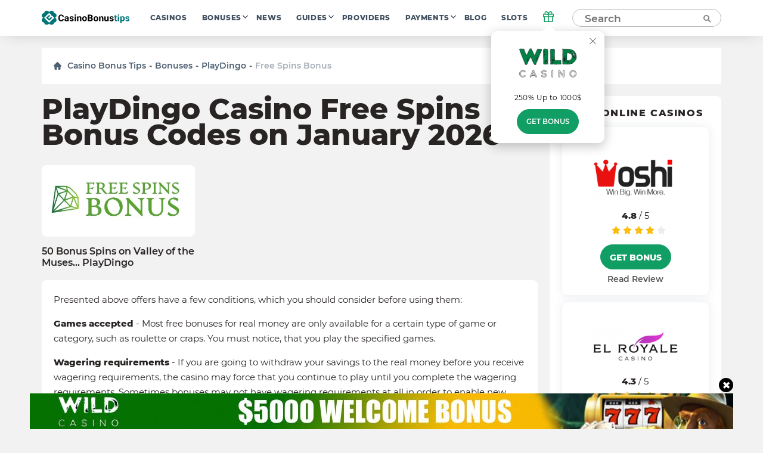

--- FILE ---
content_type: text/html; charset=UTF-8
request_url: https://casinobonustips.com/wp-admin/admin-ajax.php
body_size: -364
content:
{"success":true,"nonce":"be559634ba"}

--- FILE ---
content_type: application/javascript; charset=utf-8
request_url: https://casinobonustips.com/wp-content/themes/casino/assets/js/main.min.js?id=ada40e405c561f109777
body_size: 58443
content:
!function(e){var t={};function n(r){if(t[r])return t[r].exports;var i=t[r]={i:r,l:!1,exports:{}};return e[r].call(i.exports,i,i.exports,n),i.l=!0,i.exports}n.m=e,n.c=t,n.d=function(e,t,r){n.o(e,t)||Object.defineProperty(e,t,{enumerable:!0,get:r})},n.r=function(e){"undefined"!=typeof Symbol&&Symbol.toStringTag&&Object.defineProperty(e,Symbol.toStringTag,{value:"Module"}),Object.defineProperty(e,"__esModule",{value:!0})},n.t=function(e,t){if(1&t&&(e=n(e)),8&t)return e;if(4&t&&"object"==typeof e&&e&&e.__esModule)return e;var r=Object.create(null);if(n.r(r),Object.defineProperty(r,"default",{enumerable:!0,value:e}),2&t&&"string"!=typeof e)for(var i in e)n.d(r,i,function(t){return e[t]}.bind(null,i));return r},n.n=function(e){var t=e&&e.__esModule?function(){return e.default}:function(){return e};return n.d(t,"a",t),t},n.o=function(e,t){return Object.prototype.hasOwnProperty.call(e,t)},n.p="/",n(n.s=0)}({"+2oP":function(e,t,n){"use strict";var r=n("I+eb"),i=n("hh1v"),s=n("6LWA"),o=n("I8vh"),a=n("UMSQ"),l=n("/GqU"),c=n("hBjN"),u=n("tiKp"),d=n("Hd5f")("slice"),h=u("species"),p=[].slice,f=Math.max;r({target:"Array",proto:!0,forced:!d},{slice:function(e,t){var n,r,u,d=l(this),v=a(d.length),m=o(e,v),g=o(void 0===t?v:t,v);if(s(d)&&("function"!=typeof(n=d.constructor)||n!==Array&&!s(n.prototype)?i(n)&&null===(n=n[h])&&(n=void 0):n=void 0,n===Array||void 0===n))return p.call(d,m,g);for(r=new(void 0===n?Array:n)(f(g-m,0)),u=0;m<g;m++,u++)m in d&&c(r,u,d[m]);return r.length=u,r}})},"/GqU":function(e,t,n){var r=n("RK3t"),i=n("HYAF");e.exports=function(e){return r(i(e))}},"/b8u":function(e,t,n){var r=n("STAE");e.exports=r&&!Symbol.sham&&"symbol"==typeof Symbol.iterator},"/byt":function(e,t){e.exports={CSSRuleList:0,CSSStyleDeclaration:0,CSSValueList:0,ClientRectList:0,DOMRectList:0,DOMStringList:0,DOMTokenList:1,DataTransferItemList:0,FileList:0,HTMLAllCollection:0,HTMLCollection:0,HTMLFormElement:0,HTMLSelectElement:0,MediaList:0,MimeTypeArray:0,NamedNodeMap:0,NodeList:1,PaintRequestList:0,Plugin:0,PluginArray:0,SVGLengthList:0,SVGNumberList:0,SVGPathSegList:0,SVGPointList:0,SVGStringList:0,SVGTransformList:0,SourceBufferList:0,StyleSheetList:0,TextTrackCueList:0,TextTrackList:0,TouchList:0}},"/qmn":function(e,t,n){var r=n("2oRo");e.exports=r.Promise},0:function(e,t,n){n("kpGR"),n("WQPq"),e.exports=n("496M")},"07d7":function(e,t,n){var r=n("AO7/"),i=n("busE"),s=n("sEFX");r||i(Object.prototype,"toString",s,{unsafe:!0})},"0BK2":function(e,t){e.exports={}},"0Dky":function(e,t){e.exports=function(e){try{return!!e()}catch(e){return!0}}},"0GbY":function(e,t,n){var r=n("Qo9l"),i=n("2oRo"),s=function(e){return"function"==typeof e?e:void 0};e.exports=function(e,t){return arguments.length<2?s(r[e])||s(i[e]):r[e]&&r[e][t]||i[e]&&i[e][t]}},"0eef":function(e,t,n){"use strict";var r={}.propertyIsEnumerable,i=Object.getOwnPropertyDescriptor,s=i&&!r.call({1:2},1);t.f=s?function(e){var t=i(this,e);return!!t&&t.enumerable}:r},"0rvr":function(e,t,n){var r=n("glrk"),i=n("O741");e.exports=Object.setPrototypeOf||("__proto__"in{}?function(){var e,t=!1,n={};try{(e=Object.getOwnPropertyDescriptor(Object.prototype,"__proto__").set).call(n,[]),t=n instanceof Array}catch(e){}return function(n,s){return r(n),i(s),t?e.call(n,s):n.__proto__=s,n}}():void 0)},"14Sl":function(e,t,n){"use strict";n("rB9j");var r=n("busE"),i=n("kmMV"),s=n("0Dky"),o=n("tiKp"),a=n("kRJp"),l=o("species"),c=RegExp.prototype,u=!s(function(){var e=/./;return e.exec=function(){var e=[];return e.groups={a:"7"},e},"7"!=="".replace(e,"$<a>")}),d="$0"==="a".replace(/./,"$0"),h=o("replace"),p=!!/./[h]&&""===/./[h]("a","$0"),f=!s(function(){var e=/(?:)/,t=e.exec;e.exec=function(){return t.apply(this,arguments)};var n="ab".split(e);return 2!==n.length||"a"!==n[0]||"b"!==n[1]});e.exports=function(e,t,n,h){var v=o(e),m=!s(function(){var t={};return t[v]=function(){return 7},7!=""[e](t)}),g=m&&!s(function(){var t=!1,n=/a/;return"split"===e&&((n={}).constructor={},n.constructor[l]=function(){return n},n.flags="",n[v]=/./[v]),n.exec=function(){return t=!0,null},n[v](""),!t});if(!m||!g||"replace"===e&&(!u||!d||p)||"split"===e&&!f){var y=/./[v],b=n(v,""[e],function(e,t,n,r,s){var o=t.exec;return o===i||o===c.exec?m&&!s?{done:!0,value:y.call(t,n,r)}:{done:!0,value:e.call(n,t,r)}:{done:!1}},{REPLACE_KEEPS_$0:d,REGEXP_REPLACE_SUBSTITUTES_UNDEFINED_CAPTURE:p}),w=b[0],S=b[1];r(String.prototype,e,w),r(c,v,2==t?function(e,t){return S.call(e,this,t)}:function(e){return S.call(e,this)})}h&&a(c[v],"sham",!0)}},"1E5z":function(e,t,n){var r=n("m/L8").f,i=n("UTVS"),s=n("tiKp")("toStringTag");e.exports=function(e,t,n){e&&!i(e=n?e:e.prototype,s)&&r(e,s,{configurable:!0,value:t})}},"2B1R":function(e,t,n){"use strict";var r=n("I+eb"),i=n("tycR").map;r({target:"Array",proto:!0,forced:!n("Hd5f")("map")},{map:function(e){return i(this,e,arguments.length>1?arguments[1]:void 0)}})},"2oRo":function(e,t,n){(function(t){var n=function(e){return e&&e.Math==Math&&e};e.exports=n("object"==typeof globalThis&&globalThis)||n("object"==typeof window&&window)||n("object"==typeof self&&self)||n("object"==typeof t&&t)||function(){return this}()||Function("return this")()}).call(this,n("yLpj"))},"33Wh":function(e,t,n){var r=n("yoRg"),i=n("eDl+");e.exports=Object.keys||function(e){return r(e,i)}},"3bBZ":function(e,t,n){var r=n("2oRo"),i=n("/byt"),s=n("4mDm"),o=n("kRJp"),a=n("tiKp"),l=a("iterator"),c=a("toStringTag"),u=s.values;for(var d in i){var h=r[d],p=h&&h.prototype;if(p){if(p[l]!==u)try{o(p,l,u)}catch(e){p[l]=u}if(p[c]||o(p,c,d),i[d])for(var f in s)if(p[f]!==s[f])try{o(p,f,s[f])}catch(e){p[f]=s[f]}}}},"496M":function(e,t){},"4WOD":function(e,t,n){var r=n("UTVS"),i=n("ewvW"),s=n("93I0"),o=n("4Xet"),a=s("IE_PROTO"),l=Object.prototype;e.exports=o?Object.getPrototypeOf:function(e){return e=i(e),r(e,a)?e[a]:"function"==typeof e.constructor&&e instanceof e.constructor?e.constructor.prototype:e instanceof Object?l:null}},"4Xet":function(e,t,n){var r=n("0Dky");e.exports=!r(function(){function e(){}return e.prototype.constructor=null,Object.getPrototypeOf(new e)!==e.prototype})},"4mDm":function(e,t,n){"use strict";var r=n("/GqU"),i=n("RNIs"),s=n("P4y1"),o=n("afO8"),a=n("fdAy"),l=o.set,c=o.getterFor("Array Iterator");e.exports=a(Array,"Array",function(e,t){l(this,{type:"Array Iterator",target:r(e),index:0,kind:t})},function(){var e=c(this),t=e.target,n=e.kind,r=e.index++;return!t||r>=t.length?(e.target=void 0,{value:void 0,done:!0}):"keys"==n?{value:r,done:!1}:"values"==n?{value:t[r],done:!1}:{value:[r,t[r]],done:!1}},"values"),s.Arguments=s.Array,i("keys"),i("values"),i("entries")},"4syw":function(e,t,n){var r=n("busE");e.exports=function(e,t,n){for(var i in t)r(e,i,t[i],n);return e}},"5mdu":function(e,t){e.exports=function(e){try{return{error:!1,value:e()}}catch(e){return{error:!0,value:e}}}},"5s+n":function(e,t,n){"use strict";var r,i,s,o,a=n("I+eb"),l=n("xDBR"),c=n("2oRo"),u=n("0GbY"),d=n("/qmn"),h=n("busE"),p=n("4syw"),f=n("0rvr"),v=n("1E5z"),m=n("JiZb"),g=n("hh1v"),y=n("HAuM"),b=n("GarU"),w=n("iSVu"),S=n("ImZN"),x=n("HH4o"),E=n("SEBh"),T=n("LPSS").set,C=n("tXUg"),k=n("zfnd"),L=n("RN6c"),_=n("8GlL"),A=n("5mdu"),P=n("afO8"),O=n("lMq5"),M=n("tiKp"),I=n("YGnB"),R=n("YF1G"),B=n("LQDL"),q=M("species"),j="Promise",D=P.get,F=P.set,N=P.getterFor(j),U=d&&d.prototype,V=d,z=U,G=c.TypeError,H=c.document,W=c.process,$=_.f,Y=$,K=!!(H&&H.createEvent&&c.dispatchEvent),X="function"==typeof PromiseRejectionEvent,J=!1,Z=O(j,function(){var e=w(V)!==String(V);if(!e&&66===B)return!0;if(l&&!z.finally)return!0;if(B>=51&&/native code/.test(V))return!1;var t=new V(function(e){e(1)}),n=function(e){e(function(){},function(){})};return(t.constructor={})[q]=n,!(J=t.then(function(){})instanceof n)||!e&&I&&!X}),Q=Z||!x(function(e){V.all(e).catch(function(){})}),ee=function(e){var t;return!(!g(e)||"function"!=typeof(t=e.then))&&t},te=function(e,t){if(!e.notified){e.notified=!0;var n=e.reactions;C(function(){for(var r=e.value,i=1==e.state,s=0;n.length>s;){var o,a,l,c=n[s++],u=i?c.ok:c.fail,d=c.resolve,h=c.reject,p=c.domain;try{u?(i||(2===e.rejection&&se(e),e.rejection=1),!0===u?o=r:(p&&p.enter(),o=u(r),p&&(p.exit(),l=!0)),o===c.promise?h(G("Promise-chain cycle")):(a=ee(o))?a.call(o,d,h):d(o)):h(r)}catch(e){p&&!l&&p.exit(),h(e)}}e.reactions=[],e.notified=!1,t&&!e.rejection&&re(e)})}},ne=function(e,t,n){var r,i;K?((r=H.createEvent("Event")).promise=t,r.reason=n,r.initEvent(e,!1,!0),c.dispatchEvent(r)):r={promise:t,reason:n},!X&&(i=c["on"+e])?i(r):"unhandledrejection"===e&&L("Unhandled promise rejection",n)},re=function(e){T.call(c,function(){var t,n=e.facade,r=e.value;if(ie(e)&&(t=A(function(){R?W.emit("unhandledRejection",r,n):ne("unhandledrejection",n,r)}),e.rejection=R||ie(e)?2:1,t.error))throw t.value})},ie=function(e){return 1!==e.rejection&&!e.parent},se=function(e){T.call(c,function(){var t=e.facade;R?W.emit("rejectionHandled",t):ne("rejectionhandled",t,e.value)})},oe=function(e,t,n){return function(r){e(t,r,n)}},ae=function(e,t,n){e.done||(e.done=!0,n&&(e=n),e.value=t,e.state=2,te(e,!0))},le=function(e,t,n){if(!e.done){e.done=!0,n&&(e=n);try{if(e.facade===t)throw G("Promise can't be resolved itself");var r=ee(t);r?C(function(){var n={done:!1};try{r.call(t,oe(le,n,e),oe(ae,n,e))}catch(t){ae(n,t,e)}}):(e.value=t,e.state=1,te(e,!1))}catch(t){ae({done:!1},t,e)}}};if(Z&&(z=(V=function(e){b(this,V,j),y(e),r.call(this);var t=D(this);try{e(oe(le,t),oe(ae,t))}catch(e){ae(t,e)}}).prototype,(r=function(e){F(this,{type:j,done:!1,notified:!1,parent:!1,reactions:[],rejection:!1,state:0,value:void 0})}).prototype=p(z,{then:function(e,t){var n=N(this),r=$(E(this,V));return r.ok="function"!=typeof e||e,r.fail="function"==typeof t&&t,r.domain=R?W.domain:void 0,n.parent=!0,n.reactions.push(r),0!=n.state&&te(n,!1),r.promise},catch:function(e){return this.then(void 0,e)}}),i=function(){var e=new r,t=D(e);this.promise=e,this.resolve=oe(le,t),this.reject=oe(ae,t)},_.f=$=function(e){return e===V||e===s?new i(e):Y(e)},!l&&"function"==typeof d&&U!==Object.prototype)){o=U.then,J||(h(U,"then",function(e,t){var n=this;return new V(function(e,t){o.call(n,e,t)}).then(e,t)},{unsafe:!0}),h(U,"catch",z.catch,{unsafe:!0}));try{delete U.constructor}catch(e){}f&&f(U,z)}a({global:!0,wrap:!0,forced:Z},{Promise:V}),v(V,j,!1,!0),m(j),s=u(j),a({target:j,stat:!0,forced:Z},{reject:function(e){var t=$(this);return t.reject.call(void 0,e),t.promise}}),a({target:j,stat:!0,forced:l||Z},{resolve:function(e){return k(l&&this===s?V:this,e)}}),a({target:j,stat:!0,forced:Q},{all:function(e){var t=this,n=$(t),r=n.resolve,i=n.reject,s=A(function(){var n=y(t.resolve),s=[],o=0,a=1;S(e,function(e){var l=o++,c=!1;s.push(void 0),a++,n.call(t,e).then(function(e){c||(c=!0,s[l]=e,--a||r(s))},i)}),--a||r(s)});return s.error&&i(s.value),n.promise},race:function(e){var t=this,n=$(t),r=n.reject,i=A(function(){var i=y(t.resolve);S(e,function(e){i.call(t,e).then(n.resolve,r)})});return i.error&&r(i.value),n.promise}})},"6JNq":function(e,t,n){var r=n("UTVS"),i=n("Vu81"),s=n("Bs8V"),o=n("m/L8");e.exports=function(e,t){for(var n=i(t),a=o.f,l=s.f,c=0;c<n.length;c++){var u=n[c];r(e,u)||a(e,u,l(t,u))}}},"6LWA":function(e,t,n){var r=n("xrYK");e.exports=Array.isArray||function(e){return"Array"==r(e)}},"6VoE":function(e,t,n){var r=n("tiKp"),i=n("P4y1"),s=r("iterator"),o=Array.prototype;e.exports=function(e){return void 0!==e&&(i.Array===e||o[s]===e)}},"8GlL":function(e,t,n){"use strict";var r=n("HAuM"),i=function(e){var t,n;this.promise=new e(function(e,r){if(void 0!==t||void 0!==n)throw TypeError("Bad Promise constructor");t=e,n=r}),this.resolve=r(t),this.reject=r(n)};e.exports.f=function(e){return new i(e)}},"93I0":function(e,t,n){var r=n("VpIT"),i=n("kOOl"),s=r("keys");e.exports=function(e){return s[e]||(s[e]=i(e))}},"9d/t":function(e,t,n){var r=n("AO7/"),i=n("xrYK"),s=n("tiKp")("toStringTag"),o="Arguments"==i(function(){return arguments}());e.exports=r?i:function(e){var t,n,r;return void 0===e?"Undefined":null===e?"Null":"string"==typeof(n=function(e,t){try{return e[t]}catch(e){}}(t=Object(e),s))?n:o?i(t):"Object"==(r=i(t))&&"function"==typeof t.callee?"Arguments":r}},A2ZE:function(e,t,n){var r=n("HAuM");e.exports=function(e,t,n){if(r(e),void 0===t)return e;switch(n){case 0:return function(){return e.call(t)};case 1:return function(n){return e.call(t,n)};case 2:return function(n,r){return e.call(t,n,r)};case 3:return function(n,r,i){return e.call(t,n,r,i)}}return function(){return e.apply(t,arguments)}}},"AO7/":function(e,t,n){var r={};r[n("tiKp")("toStringTag")]="z",e.exports="[object z]"===String(r)},Bs8V:function(e,t,n){var r=n("g6v/"),i=n("0eef"),s=n("XGwC"),o=n("/GqU"),a=n("wE6v"),l=n("UTVS"),c=n("DPsx"),u=Object.getOwnPropertyDescriptor;t.f=r?u:function(e,t){if(e=o(e),t=a(t,!0),c)try{return u(e,t)}catch(e){}if(l(e,t))return s(!i.f.call(e,t),e[t])}},DLK6:function(e,t,n){var r=n("ewvW"),i=Math.floor,s="".replace,o=/\$([$&'`]|\d{1,2}|<[^>]*>)/g,a=/\$([$&'`]|\d{1,2})/g;e.exports=function(e,t,n,l,c,u){var d=n+e.length,h=l.length,p=a;return void 0!==c&&(c=r(c),p=o),s.call(u,p,function(r,s){var o;switch(s.charAt(0)){case"$":return"$";case"&":return e;case"`":return t.slice(0,n);case"'":return t.slice(d);case"<":o=c[s.slice(1,-1)];break;default:var a=+s;if(0===a)return r;if(a>h){var u=i(a/10);return 0===u?r:u<=h?void 0===l[u-1]?s.charAt(1):l[u-1]+s.charAt(1):r}o=l[a-1]}return void 0===o?"":o})}},DPsx:function(e,t,n){var r=n("g6v/"),i=n("0Dky"),s=n("zBJ4");e.exports=!r&&!i(function(){return 7!=Object.defineProperty(s("div"),"a",{get:function(){return 7}}).a})},DTth:function(e,t,n){var r=n("0Dky"),i=n("tiKp"),s=n("xDBR"),o=i("iterator");e.exports=!r(function(){var e=new URL("b?a=1&b=2&c=3","http://a"),t=e.searchParams,n="";return e.pathname="c%20d",t.forEach(function(e,r){t.delete("b"),n+=r+e}),s&&!e.toJSON||!t.sort||"http://a/c%20d?a=1&c=3"!==e.href||"3"!==t.get("c")||"a=1"!==String(new URLSearchParams("?a=1"))||!t[o]||"a"!==new URL("https://a@b").username||"b"!==new URLSearchParams(new URLSearchParams("a=b")).get("a")||"xn--e1aybc"!==new URL("http://тест").host||"#%D0%B1"!==new URL("http://a#б").hash||"a1c3"!==n||"x"!==new URL("http://x",void 0).host})},EnZy:function(e,t,n){"use strict";var r=n("14Sl"),i=n("ROdP"),s=n("glrk"),o=n("HYAF"),a=n("SEBh"),l=n("iqWW"),c=n("UMSQ"),u=n("FMNM"),d=n("kmMV"),h=n("n3/R").UNSUPPORTED_Y,p=[].push,f=Math.min;r("split",2,function(e,t,n){var r;return r="c"=="abbc".split(/(b)*/)[1]||4!="test".split(/(?:)/,-1).length||2!="ab".split(/(?:ab)*/).length||4!=".".split(/(.?)(.?)/).length||".".split(/()()/).length>1||"".split(/.?/).length?function(e,n){var r=String(o(this)),s=void 0===n?4294967295:n>>>0;if(0===s)return[];if(void 0===e)return[r];if(!i(e))return t.call(r,e,s);for(var a,l,c,u=[],h=(e.ignoreCase?"i":"")+(e.multiline?"m":"")+(e.unicode?"u":"")+(e.sticky?"y":""),f=0,v=new RegExp(e.source,h+"g");(a=d.call(v,r))&&!((l=v.lastIndex)>f&&(u.push(r.slice(f,a.index)),a.length>1&&a.index<r.length&&p.apply(u,a.slice(1)),c=a[0].length,f=l,u.length>=s));)v.lastIndex===a.index&&v.lastIndex++;return f===r.length?!c&&v.test("")||u.push(""):u.push(r.slice(f)),u.length>s?u.slice(0,s):u}:"0".split(void 0,0).length?function(e,n){return void 0===e&&0===n?[]:t.call(this,e,n)}:t,[function(t,n){var i=o(this),s=null==t?void 0:t[e];return void 0!==s?s.call(t,i,n):r.call(String(i),t,n)},function(e,i){var o=n(r,e,this,i,r!==t);if(o.done)return o.value;var d=s(e),p=String(this),v=a(d,RegExp),m=d.unicode,g=(d.ignoreCase?"i":"")+(d.multiline?"m":"")+(d.unicode?"u":"")+(h?"g":"y"),y=new v(h?"^(?:"+d.source+")":d,g),b=void 0===i?4294967295:i>>>0;if(0===b)return[];if(0===p.length)return null===u(y,p)?[p]:[];for(var w=0,S=0,x=[];S<p.length;){y.lastIndex=h?0:S;var E,T=u(y,h?p.slice(S):p);if(null===T||(E=f(c(y.lastIndex+(h?S:0)),p.length))===w)S=l(p,S,m);else{if(x.push(p.slice(w,S)),x.length===b)return x;for(var C=1;C<=T.length-1;C++)if(x.push(T[C]),x.length===b)return x;S=w=E}}return x.push(p.slice(w)),x}]},h)},F8JR:function(e,t,n){"use strict";var r=n("tycR").forEach,i=n("pkCn")("forEach");e.exports=i?[].forEach:function(e){return r(this,e,arguments.length>1?arguments[1]:void 0)}},FMNM:function(e,t,n){var r=n("xrYK"),i=n("kmMV");e.exports=function(e,t){var n=e.exec;if("function"==typeof n){var s=n.call(e,t);if("object"!=typeof s)throw TypeError("RegExp exec method returned something other than an Object or null");return s}if("RegExp"!==r(e))throw TypeError("RegExp#exec called on incompatible receiver");return i.call(e,t)}},FZtP:function(e,t,n){var r=n("2oRo"),i=n("/byt"),s=n("F8JR"),o=n("kRJp");for(var a in i){var l=r[a],c=l&&l.prototype;if(c&&c.forEach!==s)try{o(c,"forEach",s)}catch(e){c.forEach=s}}},"G+Rx":function(e,t,n){var r=n("0GbY");e.exports=r("document","documentElement")},GarU:function(e,t){e.exports=function(e,t,n){if(!(e instanceof t))throw TypeError("Incorrect "+(n?n+" ":"")+"invocation");return e}},HAuM:function(e,t){e.exports=function(e){if("function"!=typeof e)throw TypeError(String(e)+" is not a function");return e}},HH4o:function(e,t,n){var r=n("tiKp")("iterator"),i=!1;try{var s=0,o={next:function(){return{done:!!s++}},return:function(){i=!0}};o[r]=function(){return this},Array.from(o,function(){throw 2})}catch(e){}e.exports=function(e,t){if(!t&&!i)return!1;var n=!1;try{var s={};s[r]=function(){return{next:function(){return{done:n=!0}}}},e(s)}catch(e){}return n}},HNyW:function(e,t,n){var r=n("NC/Y");e.exports=/(?:iphone|ipod|ipad).*applewebkit/i.test(r)},HYAF:function(e,t){e.exports=function(e){if(null==e)throw TypeError("Can't call method on "+e);return e}},Hd5f:function(e,t,n){var r=n("0Dky"),i=n("tiKp"),s=n("LQDL"),o=i("species");e.exports=function(e){return s>=51||!r(function(){var t=[];return(t.constructor={})[o]=function(){return{foo:1}},1!==t[e](Boolean).foo})}},"I+eb":function(e,t,n){var r=n("2oRo"),i=n("Bs8V").f,s=n("kRJp"),o=n("busE"),a=n("zk60"),l=n("6JNq"),c=n("lMq5");e.exports=function(e,t){var n,u,d,h,p,f=e.target,v=e.global,m=e.stat;if(n=v?r:m?r[f]||a(f,{}):(r[f]||{}).prototype)for(u in t){if(h=t[u],d=e.noTargetGet?(p=i(n,u))&&p.value:n[u],!c(v?u:f+(m?".":"#")+u,e.forced)&&void 0!==d){if(typeof h==typeof d)continue;l(h,d)}(e.sham||d&&d.sham)&&s(h,"sham",!0),o(n,u,h,e)}}},I8vh:function(e,t,n){var r=n("ppGB"),i=Math.max,s=Math.min;e.exports=function(e,t){var n=r(e);return n<0?i(n+t,0):s(n,t)}},ImZN:function(e,t,n){var r=n("glrk"),i=n("6VoE"),s=n("UMSQ"),o=n("A2ZE"),a=n("NaFW"),l=n("KmKo"),c=function(e,t){this.stopped=e,this.result=t};e.exports=function(e,t,n){var u,d,h,p,f,v,m,g=n&&n.that,y=!(!n||!n.AS_ENTRIES),b=!(!n||!n.IS_ITERATOR),w=!(!n||!n.INTERRUPTED),S=o(t,g,1+y+w),x=function(e){return u&&l(u),new c(!0,e)},E=function(e){return y?(r(e),w?S(e[0],e[1],x):S(e[0],e[1])):w?S(e,x):S(e)};if(b)u=e;else{if("function"!=typeof(d=a(e)))throw TypeError("Target is not iterable");if(i(d)){for(h=0,p=s(e.length);p>h;h++)if((f=E(e[h]))&&f instanceof c)return f;return new c(!1)}u=d.call(e)}for(v=u.next;!(m=v.call(u)).done;){try{f=E(m.value)}catch(e){throw l(u),e}if("object"==typeof f&&f&&f instanceof c)return f}return new c(!1)}},JBy8:function(e,t,n){var r=n("yoRg"),i=n("eDl+").concat("length","prototype");t.f=Object.getOwnPropertyNames||function(e){return r(e,i)}},JTJg:function(e,t,n){"use strict";var r=n("I+eb"),i=n("WjRb"),s=n("HYAF");r({target:"String",proto:!0,forced:!n("qxPZ")("includes")},{includes:function(e){return!!~String(s(this)).indexOf(i(e),arguments.length>1?arguments[1]:void 0)}})},JfAA:function(e,t,n){"use strict";var r=n("busE"),i=n("glrk"),s=n("0Dky"),o=n("rW0t"),a=RegExp.prototype,l=a.toString,c=s(function(){return"/a/b"!=l.call({source:"a",flags:"b"})}),u="toString"!=l.name;(c||u)&&r(RegExp.prototype,"toString",function(){var e=i(this),t=String(e.source),n=e.flags;return"/"+t+"/"+String(void 0===n&&e instanceof RegExp&&!("flags"in a)?o.call(e):n)},{unsafe:!0})},JiZb:function(e,t,n){"use strict";var r=n("0GbY"),i=n("m/L8"),s=n("tiKp"),o=n("g6v/"),a=s("species");e.exports=function(e){var t=r(e),n=i.f;o&&t&&!t[a]&&n(t,a,{configurable:!0,get:function(){return this}})}},KmKo:function(e,t,n){var r=n("glrk");e.exports=function(e){var t=e.return;if(void 0!==t)return r(t.call(e)).value}},Kz25:function(e,t,n){"use strict";n("PKPk");var r,i=n("I+eb"),s=n("g6v/"),o=n("DTth"),a=n("2oRo"),l=n("N+g0"),c=n("busE"),u=n("GarU"),d=n("UTVS"),h=n("YNrV"),p=n("TfTi"),f=n("ZUd8").codeAt,v=n("X7LM"),m=n("1E5z"),g=n("mGGf"),y=n("afO8"),b=a.URL,w=g.URLSearchParams,S=g.getState,x=y.set,E=y.getterFor("URL"),T=Math.floor,C=Math.pow,k=/[A-Za-z]/,L=/[\d+-.A-Za-z]/,_=/\d/,A=/^(0x|0X)/,P=/^[0-7]+$/,O=/^\d+$/,M=/^[\dA-Fa-f]+$/,I=/[\0\t\n\r #%\/:?@[\\]]/,R=/[\0\t\n\r #\/:?@[\\]]/,B=/^[\u0000-\u001F ]+|[\u0000-\u001F ]+$/g,q=/[\t\n\r]/g,j=function(e,t){var n,r,i;if("["==t.charAt(0)){if("]"!=t.charAt(t.length-1))return"Invalid host";if(!(n=F(t.slice(1,-1))))return"Invalid host";e.host=n}else if($(e)){if(t=v(t),I.test(t))return"Invalid host";if(null===(n=D(t)))return"Invalid host";e.host=n}else{if(R.test(t))return"Invalid host";for(n="",r=p(t),i=0;i<r.length;i++)n+=H(r[i],U);e.host=n}},D=function(e){var t,n,r,i,s,o,a,l=e.split(".");if(l.length&&""==l[l.length-1]&&l.pop(),(t=l.length)>4)return e;for(n=[],r=0;r<t;r++){if(""==(i=l[r]))return e;if(s=10,i.length>1&&"0"==i.charAt(0)&&(s=A.test(i)?16:8,i=i.slice(8==s?1:2)),""===i)o=0;else{if(!(10==s?O:8==s?P:M).test(i))return e;o=parseInt(i,s)}n.push(o)}for(r=0;r<t;r++)if(o=n[r],r==t-1){if(o>=C(256,5-t))return null}else if(o>255)return null;for(a=n.pop(),r=0;r<n.length;r++)a+=n[r]*C(256,3-r);return a},F=function(e){var t,n,r,i,s,o,a,l=[0,0,0,0,0,0,0,0],c=0,u=null,d=0,h=function(){return e.charAt(d)};if(":"==h()){if(":"!=e.charAt(1))return;d+=2,u=++c}for(;h();){if(8==c)return;if(":"!=h()){for(t=n=0;n<4&&M.test(h());)t=16*t+parseInt(h(),16),d++,n++;if("."==h()){if(0==n)return;if(d-=n,c>6)return;for(r=0;h();){if(i=null,r>0){if(!("."==h()&&r<4))return;d++}if(!_.test(h()))return;for(;_.test(h());){if(s=parseInt(h(),10),null===i)i=s;else{if(0==i)return;i=10*i+s}if(i>255)return;d++}l[c]=256*l[c]+i,2!=++r&&4!=r||c++}if(4!=r)return;break}if(":"==h()){if(d++,!h())return}else if(h())return;l[c++]=t}else{if(null!==u)return;d++,u=++c}}if(null!==u)for(o=c-u,c=7;0!=c&&o>0;)a=l[c],l[c--]=l[u+o-1],l[u+--o]=a;else if(8!=c)return;return l},N=function(e){var t,n,r,i;if("number"==typeof e){for(t=[],n=0;n<4;n++)t.unshift(e%256),e=T(e/256);return t.join(".")}if("object"==typeof e){for(t="",r=function(e){for(var t=null,n=1,r=null,i=0,s=0;s<8;s++)0!==e[s]?(i>n&&(t=r,n=i),r=null,i=0):(null===r&&(r=s),++i);return i>n&&(t=r,n=i),t}(e),n=0;n<8;n++)i&&0===e[n]||(i&&(i=!1),r===n?(t+=n?":":"::",i=!0):(t+=e[n].toString(16),n<7&&(t+=":")));return"["+t+"]"}return e},U={},V=h({},U,{" ":1,'"':1,"<":1,">":1,"`":1}),z=h({},V,{"#":1,"?":1,"{":1,"}":1}),G=h({},z,{"/":1,":":1,";":1,"=":1,"@":1,"[":1,"\\":1,"]":1,"^":1,"|":1}),H=function(e,t){var n=f(e,0);return n>32&&n<127&&!d(t,e)?e:encodeURIComponent(e)},W={ftp:21,file:null,http:80,https:443,ws:80,wss:443},$=function(e){return d(W,e.scheme)},Y=function(e){return""!=e.username||""!=e.password},K=function(e){return!e.host||e.cannotBeABaseURL||"file"==e.scheme},X=function(e,t){var n;return 2==e.length&&k.test(e.charAt(0))&&(":"==(n=e.charAt(1))||!t&&"|"==n)},J=function(e){var t;return e.length>1&&X(e.slice(0,2))&&(2==e.length||"/"===(t=e.charAt(2))||"\\"===t||"?"===t||"#"===t)},Z=function(e){var t=e.path,n=t.length;!n||"file"==e.scheme&&1==n&&X(t[0],!0)||t.pop()},Q=function(e){return"."===e||"%2e"===e.toLowerCase()},ee={},te={},ne={},re={},ie={},se={},oe={},ae={},le={},ce={},ue={},de={},he={},pe={},fe={},ve={},me={},ge={},ye={},be={},we={},Se=function(e,t,n,i){var s,o,a,l,c,u=n||ee,h=0,f="",v=!1,m=!1,g=!1;for(n||(e.scheme="",e.username="",e.password="",e.host=null,e.port=null,e.path=[],e.query=null,e.fragment=null,e.cannotBeABaseURL=!1,t=t.replace(B,"")),t=t.replace(q,""),s=p(t);h<=s.length;){switch(o=s[h],u){case ee:if(!o||!k.test(o)){if(n)return"Invalid scheme";u=ne;continue}f+=o.toLowerCase(),u=te;break;case te:if(o&&(L.test(o)||"+"==o||"-"==o||"."==o))f+=o.toLowerCase();else{if(":"!=o){if(n)return"Invalid scheme";f="",u=ne,h=0;continue}if(n&&($(e)!=d(W,f)||"file"==f&&(Y(e)||null!==e.port)||"file"==e.scheme&&!e.host))return;if(e.scheme=f,n)return void($(e)&&W[e.scheme]==e.port&&(e.port=null));f="","file"==e.scheme?u=pe:$(e)&&i&&i.scheme==e.scheme?u=re:$(e)?u=ae:"/"==s[h+1]?(u=ie,h++):(e.cannotBeABaseURL=!0,e.path.push(""),u=ye)}break;case ne:if(!i||i.cannotBeABaseURL&&"#"!=o)return"Invalid scheme";if(i.cannotBeABaseURL&&"#"==o){e.scheme=i.scheme,e.path=i.path.slice(),e.query=i.query,e.fragment="",e.cannotBeABaseURL=!0,u=we;break}u="file"==i.scheme?pe:se;continue;case re:if("/"!=o||"/"!=s[h+1]){u=se;continue}u=le,h++;break;case ie:if("/"==o){u=ce;break}u=ge;continue;case se:if(e.scheme=i.scheme,o==r)e.username=i.username,e.password=i.password,e.host=i.host,e.port=i.port,e.path=i.path.slice(),e.query=i.query;else if("/"==o||"\\"==o&&$(e))u=oe;else if("?"==o)e.username=i.username,e.password=i.password,e.host=i.host,e.port=i.port,e.path=i.path.slice(),e.query="",u=be;else{if("#"!=o){e.username=i.username,e.password=i.password,e.host=i.host,e.port=i.port,e.path=i.path.slice(),e.path.pop(),u=ge;continue}e.username=i.username,e.password=i.password,e.host=i.host,e.port=i.port,e.path=i.path.slice(),e.query=i.query,e.fragment="",u=we}break;case oe:if(!$(e)||"/"!=o&&"\\"!=o){if("/"!=o){e.username=i.username,e.password=i.password,e.host=i.host,e.port=i.port,u=ge;continue}u=ce}else u=le;break;case ae:if(u=le,"/"!=o||"/"!=f.charAt(h+1))continue;h++;break;case le:if("/"!=o&&"\\"!=o){u=ce;continue}break;case ce:if("@"==o){v&&(f="%40"+f),v=!0,a=p(f);for(var y=0;y<a.length;y++){var b=a[y];if(":"!=b||g){var w=H(b,G);g?e.password+=w:e.username+=w}else g=!0}f=""}else if(o==r||"/"==o||"?"==o||"#"==o||"\\"==o&&$(e)){if(v&&""==f)return"Invalid authority";h-=p(f).length+1,f="",u=ue}else f+=o;break;case ue:case de:if(n&&"file"==e.scheme){u=ve;continue}if(":"!=o||m){if(o==r||"/"==o||"?"==o||"#"==o||"\\"==o&&$(e)){if($(e)&&""==f)return"Invalid host";if(n&&""==f&&(Y(e)||null!==e.port))return;if(l=j(e,f))return l;if(f="",u=me,n)return;continue}"["==o?m=!0:"]"==o&&(m=!1),f+=o}else{if(""==f)return"Invalid host";if(l=j(e,f))return l;if(f="",u=he,n==de)return}break;case he:if(!_.test(o)){if(o==r||"/"==o||"?"==o||"#"==o||"\\"==o&&$(e)||n){if(""!=f){var S=parseInt(f,10);if(S>65535)return"Invalid port";e.port=$(e)&&S===W[e.scheme]?null:S,f=""}if(n)return;u=me;continue}return"Invalid port"}f+=o;break;case pe:if(e.scheme="file","/"==o||"\\"==o)u=fe;else{if(!i||"file"!=i.scheme){u=ge;continue}if(o==r)e.host=i.host,e.path=i.path.slice(),e.query=i.query;else if("?"==o)e.host=i.host,e.path=i.path.slice(),e.query="",u=be;else{if("#"!=o){J(s.slice(h).join(""))||(e.host=i.host,e.path=i.path.slice(),Z(e)),u=ge;continue}e.host=i.host,e.path=i.path.slice(),e.query=i.query,e.fragment="",u=we}}break;case fe:if("/"==o||"\\"==o){u=ve;break}i&&"file"==i.scheme&&!J(s.slice(h).join(""))&&(X(i.path[0],!0)?e.path.push(i.path[0]):e.host=i.host),u=ge;continue;case ve:if(o==r||"/"==o||"\\"==o||"?"==o||"#"==o){if(!n&&X(f))u=ge;else if(""==f){if(e.host="",n)return;u=me}else{if(l=j(e,f))return l;if("localhost"==e.host&&(e.host=""),n)return;f="",u=me}continue}f+=o;break;case me:if($(e)){if(u=ge,"/"!=o&&"\\"!=o)continue}else if(n||"?"!=o)if(n||"#"!=o){if(o!=r&&(u=ge,"/"!=o))continue}else e.fragment="",u=we;else e.query="",u=be;break;case ge:if(o==r||"/"==o||"\\"==o&&$(e)||!n&&("?"==o||"#"==o)){if(".."===(c=(c=f).toLowerCase())||"%2e."===c||".%2e"===c||"%2e%2e"===c?(Z(e),"/"==o||"\\"==o&&$(e)||e.path.push("")):Q(f)?"/"==o||"\\"==o&&$(e)||e.path.push(""):("file"==e.scheme&&!e.path.length&&X(f)&&(e.host&&(e.host=""),f=f.charAt(0)+":"),e.path.push(f)),f="","file"==e.scheme&&(o==r||"?"==o||"#"==o))for(;e.path.length>1&&""===e.path[0];)e.path.shift();"?"==o?(e.query="",u=be):"#"==o&&(e.fragment="",u=we)}else f+=H(o,z);break;case ye:"?"==o?(e.query="",u=be):"#"==o?(e.fragment="",u=we):o!=r&&(e.path[0]+=H(o,U));break;case be:n||"#"!=o?o!=r&&("'"==o&&$(e)?e.query+="%27":e.query+="#"==o?"%23":H(o,U)):(e.fragment="",u=we);break;case we:o!=r&&(e.fragment+=H(o,V))}h++}},xe=function(e){var t,n,r=u(this,xe,"URL"),i=arguments.length>1?arguments[1]:void 0,o=String(e),a=x(r,{type:"URL"});if(void 0!==i)if(i instanceof xe)t=E(i);else if(n=Se(t={},String(i)))throw TypeError(n);if(n=Se(a,o,null,t))throw TypeError(n);var l=a.searchParams=new w,c=S(l);c.updateSearchParams(a.query),c.updateURL=function(){a.query=String(l)||null},s||(r.href=Te.call(r),r.origin=Ce.call(r),r.protocol=ke.call(r),r.username=Le.call(r),r.password=_e.call(r),r.host=Ae.call(r),r.hostname=Pe.call(r),r.port=Oe.call(r),r.pathname=Me.call(r),r.search=Ie.call(r),r.searchParams=Re.call(r),r.hash=Be.call(r))},Ee=xe.prototype,Te=function(){var e=E(this),t=e.scheme,n=e.username,r=e.password,i=e.host,s=e.port,o=e.path,a=e.query,l=e.fragment,c=t+":";return null!==i?(c+="//",Y(e)&&(c+=n+(r?":"+r:"")+"@"),c+=N(i),null!==s&&(c+=":"+s)):"file"==t&&(c+="//"),c+=e.cannotBeABaseURL?o[0]:o.length?"/"+o.join("/"):"",null!==a&&(c+="?"+a),null!==l&&(c+="#"+l),c},Ce=function(){var e=E(this),t=e.scheme,n=e.port;if("blob"==t)try{return new xe(t.path[0]).origin}catch(e){return"null"}return"file"!=t&&$(e)?t+"://"+N(e.host)+(null!==n?":"+n:""):"null"},ke=function(){return E(this).scheme+":"},Le=function(){return E(this).username},_e=function(){return E(this).password},Ae=function(){var e=E(this),t=e.host,n=e.port;return null===t?"":null===n?N(t):N(t)+":"+n},Pe=function(){var e=E(this).host;return null===e?"":N(e)},Oe=function(){var e=E(this).port;return null===e?"":String(e)},Me=function(){var e=E(this),t=e.path;return e.cannotBeABaseURL?t[0]:t.length?"/"+t.join("/"):""},Ie=function(){var e=E(this).query;return e?"?"+e:""},Re=function(){return E(this).searchParams},Be=function(){var e=E(this).fragment;return e?"#"+e:""},qe=function(e,t){return{get:e,set:t,configurable:!0,enumerable:!0}};if(s&&l(Ee,{href:qe(Te,function(e){var t=E(this),n=String(e),r=Se(t,n);if(r)throw TypeError(r);S(t.searchParams).updateSearchParams(t.query)}),origin:qe(Ce),protocol:qe(ke,function(e){var t=E(this);Se(t,String(e)+":",ee)}),username:qe(Le,function(e){var t=E(this),n=p(String(e));if(!K(t)){t.username="";for(var r=0;r<n.length;r++)t.username+=H(n[r],G)}}),password:qe(_e,function(e){var t=E(this),n=p(String(e));if(!K(t)){t.password="";for(var r=0;r<n.length;r++)t.password+=H(n[r],G)}}),host:qe(Ae,function(e){var t=E(this);t.cannotBeABaseURL||Se(t,String(e),ue)}),hostname:qe(Pe,function(e){var t=E(this);t.cannotBeABaseURL||Se(t,String(e),de)}),port:qe(Oe,function(e){var t=E(this);K(t)||(""==(e=String(e))?t.port=null:Se(t,e,he))}),pathname:qe(Me,function(e){var t=E(this);t.cannotBeABaseURL||(t.path=[],Se(t,e+"",me))}),search:qe(Ie,function(e){var t=E(this);""==(e=String(e))?t.query=null:("?"==e.charAt(0)&&(e=e.slice(1)),t.query="",Se(t,e,be)),S(t.searchParams).updateSearchParams(t.query)}),searchParams:qe(Re),hash:qe(Be,function(e){var t=E(this);""!=(e=String(e))?("#"==e.charAt(0)&&(e=e.slice(1)),t.fragment="",Se(t,e,we)):t.fragment=null})}),c(Ee,"toJSON",function(){return Te.call(this)},{enumerable:!0}),c(Ee,"toString",function(){return Te.call(this)},{enumerable:!0}),b){var je=b.createObjectURL,De=b.revokeObjectURL;je&&c(xe,"createObjectURL",function(e){return je.apply(b,arguments)}),De&&c(xe,"revokeObjectURL",function(e){return De.apply(b,arguments)})}m(xe,"URL"),i({global:!0,forced:!o,sham:!s},{URL:xe})},LPSS:function(e,t,n){var r,i,s,o=n("2oRo"),a=n("0Dky"),l=n("A2ZE"),c=n("G+Rx"),u=n("zBJ4"),d=n("HNyW"),h=n("YF1G"),p=o.location,f=o.setImmediate,v=o.clearImmediate,m=o.process,g=o.MessageChannel,y=o.Dispatch,b=0,w={},S=function(e){if(w.hasOwnProperty(e)){var t=w[e];delete w[e],t()}},x=function(e){return function(){S(e)}},E=function(e){S(e.data)},T=function(e){o.postMessage(e+"",p.protocol+"//"+p.host)};f&&v||(f=function(e){for(var t=[],n=1;arguments.length>n;)t.push(arguments[n++]);return w[++b]=function(){("function"==typeof e?e:Function(e)).apply(void 0,t)},r(b),b},v=function(e){delete w[e]},h?r=function(e){m.nextTick(x(e))}:y&&y.now?r=function(e){y.now(x(e))}:g&&!d?(s=(i=new g).port2,i.port1.onmessage=E,r=l(s.postMessage,s,1)):o.addEventListener&&"function"==typeof postMessage&&!o.importScripts&&p&&"file:"!==p.protocol&&!a(T)?(r=T,o.addEventListener("message",E,!1)):r="onreadystatechange"in u("script")?function(e){c.appendChild(u("script")).onreadystatechange=function(){c.removeChild(this),S(e)}}:function(e){setTimeout(x(e),0)}),e.exports={set:f,clear:v}},LQDL:function(e,t,n){var r,i,s=n("2oRo"),o=n("NC/Y"),a=s.process,l=a&&a.versions,c=l&&l.v8;c?i=(r=c.split("."))[0]<4?1:r[0]+r[1]:o&&(!(r=o.match(/Edge\/(\d+)/))||r[1]>=74)&&(r=o.match(/Chrome\/(\d+)/))&&(i=r[1]),e.exports=i&&+i},"N+g0":function(e,t,n){var r=n("g6v/"),i=n("m/L8"),s=n("glrk"),o=n("33Wh");e.exports=r?Object.defineProperties:function(e,t){s(e);for(var n,r=o(t),a=r.length,l=0;a>l;)i.f(e,n=r[l++],t[n]);return e}},NBAS:function(e,t,n){var r=n("I+eb"),i=n("0Dky"),s=n("ewvW"),o=n("4WOD"),a=n("4Xet");r({target:"Object",stat:!0,forced:i(function(){o(1)}),sham:!a},{getPrototypeOf:function(e){return o(s(e))}})},"NC/Y":function(e,t,n){var r=n("0GbY");e.exports=r("navigator","userAgent")||""},NaFW:function(e,t,n){var r=n("9d/t"),i=n("P4y1"),s=n("tiKp")("iterator");e.exports=function(e){if(null!=e)return e[s]||e["@@iterator"]||i[r(e)]}},O741:function(e,t,n){var r=n("hh1v");e.exports=function(e){if(!r(e)&&null!==e)throw TypeError("Can't set "+String(e)+" as a prototype");return e}},P4y1:function(e,t){e.exports={}},PKPk:function(e,t,n){"use strict";var r=n("ZUd8").charAt,i=n("afO8"),s=n("fdAy"),o=i.set,a=i.getterFor("String Iterator");s(String,"String",function(e){o(this,{type:"String Iterator",string:String(e),index:0})},function(){var e,t=a(this),n=t.string,i=t.index;return i>=n.length?{value:void 0,done:!0}:(e=r(n,i),t.index+=e.length,{value:e,done:!1})})},QWBl:function(e,t,n){"use strict";var r=n("I+eb"),i=n("F8JR");r({target:"Array",proto:!0,forced:[].forEach!=i},{forEach:i})},Qo9l:function(e,t,n){var r=n("2oRo");e.exports=r},RK3t:function(e,t,n){var r=n("0Dky"),i=n("xrYK"),s="".split;e.exports=r(function(){return!Object("z").propertyIsEnumerable(0)})?function(e){return"String"==i(e)?s.call(e,""):Object(e)}:Object},RN6c:function(e,t,n){var r=n("2oRo");e.exports=function(e,t){var n=r.console;n&&n.error&&(1===arguments.length?n.error(e):n.error(e,t))}},RNIs:function(e,t,n){var r=n("tiKp"),i=n("fHMY"),s=n("m/L8"),o=r("unscopables"),a=Array.prototype;null==a[o]&&s.f(a,o,{configurable:!0,value:i(null)}),e.exports=function(e){a[o][e]=!0}},ROdP:function(e,t,n){var r=n("hh1v"),i=n("xrYK"),s=n("tiKp")("match");e.exports=function(e){var t;return r(e)&&(void 0!==(t=e[s])?!!t:"RegExp"==i(e))}},Rm1S:function(e,t,n){"use strict";var r=n("14Sl"),i=n("glrk"),s=n("UMSQ"),o=n("HYAF"),a=n("iqWW"),l=n("FMNM");r("match",1,function(e,t,n){return[function(t){var n=o(this),r=null==t?void 0:t[e];return void 0!==r?r.call(t,n):new RegExp(t)[e](String(n))},function(e){var r=n(t,e,this);if(r.done)return r.value;var o=i(e),c=String(this);if(!o.global)return l(o,c);var u=o.unicode;o.lastIndex=0;for(var d,h=[],p=0;null!==(d=l(o,c));){var f=String(d[0]);h[p]=f,""===f&&(o.lastIndex=a(c,s(o.lastIndex),u)),p++}return 0===p?null:h}]})},SEBh:function(e,t,n){var r=n("glrk"),i=n("HAuM"),s=n("tiKp")("species");e.exports=function(e,t){var n,o=r(e).constructor;return void 0===o||null==(n=r(o)[s])?t:i(n)}},STAE:function(e,t,n){var r=n("LQDL"),i=n("0Dky");e.exports=!!Object.getOwnPropertySymbols&&!i(function(){return!String(Symbol())||!Symbol.sham&&r&&r<41})},SYor:function(e,t,n){"use strict";var r=n("I+eb"),i=n("WKiH").trim;r({target:"String",proto:!0,forced:n("yNLB")("trim")},{trim:function(){return i(this)}})},TWNs:function(e,t,n){var r=n("g6v/"),i=n("2oRo"),s=n("lMq5"),o=n("cVYH"),a=n("m/L8").f,l=n("JBy8").f,c=n("ROdP"),u=n("rW0t"),d=n("n3/R"),h=n("busE"),p=n("0Dky"),f=n("afO8").enforce,v=n("JiZb"),m=n("tiKp")("match"),g=i.RegExp,y=g.prototype,b=/a/g,w=/a/g,S=new g(b)!==b,x=d.UNSUPPORTED_Y;if(r&&s("RegExp",!S||x||p(function(){return w[m]=!1,g(b)!=b||g(w)==w||"/a/i"!=g(b,"i")}))){for(var E=function(e,t){var n,r=this instanceof E,i=c(e),s=void 0===t;if(!r&&i&&e.constructor===E&&s)return e;S?i&&!s&&(e=e.source):e instanceof E&&(s&&(t=u.call(e)),e=e.source),x&&(n=!!t&&t.indexOf("y")>-1)&&(t=t.replace(/y/g,""));var a=o(S?new g(e,t):g(e,t),r?this:y,E);return x&&n&&(f(a).sticky=!0),a},T=function(e){e in E||a(E,e,{configurable:!0,get:function(){return g[e]},set:function(t){g[e]=t}})},C=l(g),k=0;C.length>k;)T(C[k++]);y.constructor=E,E.prototype=y,h(i,"RegExp",E)}v("RegExp")},TWQb:function(e,t,n){var r=n("/GqU"),i=n("UMSQ"),s=n("I8vh"),o=function(e){return function(t,n,o){var a,l=r(t),c=i(l.length),u=s(o,c);if(e&&n!=n){for(;c>u;)if((a=l[u++])!=a)return!0}else for(;c>u;u++)if((e||u in l)&&l[u]===n)return e||u||0;return!e&&-1}};e.exports={includes:o(!0),indexOf:o(!1)}},TeQF:function(e,t,n){"use strict";var r=n("I+eb"),i=n("tycR").filter;r({target:"Array",proto:!0,forced:!n("Hd5f")("filter")},{filter:function(e){return i(this,e,arguments.length>1?arguments[1]:void 0)}})},TfTi:function(e,t,n){"use strict";var r=n("A2ZE"),i=n("ewvW"),s=n("m92n"),o=n("6VoE"),a=n("UMSQ"),l=n("hBjN"),c=n("NaFW");e.exports=function(e){var t,n,u,d,h,p,f=i(e),v="function"==typeof this?this:Array,m=arguments.length,g=m>1?arguments[1]:void 0,y=void 0!==g,b=c(f),w=0;if(y&&(g=r(g,m>2?arguments[2]:void 0,2)),null==b||v==Array&&o(b))for(n=new v(t=a(f.length));t>w;w++)p=y?g(f[w],w):f[w],l(n,w,p);else for(h=(d=b.call(f)).next,n=new v;!(u=h.call(d)).done;w++)p=y?s(d,g,[u.value,w],!0):u.value,l(n,w,p);return n.length=w,n}},UMSQ:function(e,t,n){var r=n("ppGB"),i=Math.min;e.exports=function(e){return e>0?i(r(e),9007199254740991):0}},UTVS:function(e,t,n){var r=n("ewvW"),i={}.hasOwnProperty;e.exports=function(e,t){return i.call(r(e),t)}},UxlC:function(e,t,n){"use strict";var r=n("14Sl"),i=n("glrk"),s=n("UMSQ"),o=n("ppGB"),a=n("HYAF"),l=n("iqWW"),c=n("DLK6"),u=n("FMNM"),d=Math.max,h=Math.min;r("replace",2,function(e,t,n,r){var p=r.REGEXP_REPLACE_SUBSTITUTES_UNDEFINED_CAPTURE,f=r.REPLACE_KEEPS_$0,v=p?"$":"$0";return[function(n,r){var i=a(this),s=null==n?void 0:n[e];return void 0!==s?s.call(n,i,r):t.call(String(i),n,r)},function(e,r){if(!p&&f||"string"==typeof r&&-1===r.indexOf(v)){var a=n(t,e,this,r);if(a.done)return a.value}var m=i(e),g=String(this),y="function"==typeof r;y||(r=String(r));var b=m.global;if(b){var w=m.unicode;m.lastIndex=0}for(var S=[];;){var x=u(m,g);if(null===x)break;if(S.push(x),!b)break;""===String(x[0])&&(m.lastIndex=l(g,s(m.lastIndex),w))}for(var E,T="",C=0,k=0;k<S.length;k++){x=S[k];for(var L=String(x[0]),_=d(h(o(x.index),g.length),0),A=[],P=1;P<x.length;P++)A.push(void 0===(E=x[P])?E:String(E));var O=x.groups;if(y){var M=[L].concat(A,_,g);void 0!==O&&M.push(O);var I=String(r.apply(void 0,M))}else I=c(L,g,_,A,O,r);_>=C&&(T+=g.slice(C,_)+I,C=_+L.length)}return T+g.slice(C)}]})},VpIT:function(e,t,n){var r=n("xDBR"),i=n("xs3f");(e.exports=function(e,t){return i[e]||(i[e]=void 0!==t?t:{})})("versions",[]).push({version:"3.12.1",mode:r?"pure":"global",copyright:"© 2021 Denis Pushkarev (zloirock.ru)"})},Vu81:function(e,t,n){var r=n("0GbY"),i=n("JBy8"),s=n("dBg+"),o=n("glrk");e.exports=r("Reflect","ownKeys")||function(e){var t=i.f(o(e)),n=s.f;return n?t.concat(n(e)):t}},WJkJ:function(e,t){e.exports="\t\n\v\f\r                　\u2028\u2029\ufeff"},WKiH:function(e,t,n){var r=n("HYAF"),i="["+n("WJkJ")+"]",s=RegExp("^"+i+i+"*"),o=RegExp(i+i+"*$"),a=function(e){return function(t){var n=String(r(t));return 1&e&&(n=n.replace(s,"")),2&e&&(n=n.replace(o,"")),n}};e.exports={start:a(1),end:a(2),trim:a(3)}},WQPq:function(e,t){},WjRb:function(e,t,n){var r=n("ROdP");e.exports=function(e){if(r(e))throw TypeError("The method doesn't accept regular expressions");return e}},Wr5T:function(e,t){!function(){"use strict";if("object"==typeof window)if("IntersectionObserver"in window&&"IntersectionObserverEntry"in window&&"intersectionRatio"in window.IntersectionObserverEntry.prototype)"isIntersecting"in window.IntersectionObserverEntry.prototype||Object.defineProperty(window.IntersectionObserverEntry.prototype,"isIntersecting",{get:function(){return this.intersectionRatio>0}});else{var e=function(e){for(var t=window.document,n=i(t);n;)n=i(t=n.ownerDocument);return t}(),t=[],n=null,r=null;o.prototype.THROTTLE_TIMEOUT=100,o.prototype.POLL_INTERVAL=null,o.prototype.USE_MUTATION_OBSERVER=!0,o._setupCrossOriginUpdater=function(){return n||(n=function(e,n){r=e&&n?d(e,n):{top:0,bottom:0,left:0,right:0,width:0,height:0},t.forEach(function(e){e._checkForIntersections()})}),n},o._resetCrossOriginUpdater=function(){n=null,r=null},o.prototype.observe=function(e){if(!this._observationTargets.some(function(t){return t.element==e})){if(!e||1!=e.nodeType)throw new Error("target must be an Element");this._registerInstance(),this._observationTargets.push({element:e,entry:null}),this._monitorIntersections(e.ownerDocument),this._checkForIntersections()}},o.prototype.unobserve=function(e){this._observationTargets=this._observationTargets.filter(function(t){return t.element!=e}),this._unmonitorIntersections(e.ownerDocument),0==this._observationTargets.length&&this._unregisterInstance()},o.prototype.disconnect=function(){this._observationTargets=[],this._unmonitorAllIntersections(),this._unregisterInstance()},o.prototype.takeRecords=function(){var e=this._queuedEntries.slice();return this._queuedEntries=[],e},o.prototype._initThresholds=function(e){var t=e||[0];return Array.isArray(t)||(t=[t]),t.sort().filter(function(e,t,n){if("number"!=typeof e||isNaN(e)||e<0||e>1)throw new Error("threshold must be a number between 0 and 1 inclusively");return e!==n[t-1]})},o.prototype._parseRootMargin=function(e){var t=(e||"0px").split(/\s+/).map(function(e){var t=/^(-?\d*\.?\d+)(px|%)$/.exec(e);if(!t)throw new Error("rootMargin must be specified in pixels or percent");return{value:parseFloat(t[1]),unit:t[2]}});return t[1]=t[1]||t[0],t[2]=t[2]||t[0],t[3]=t[3]||t[1],t},o.prototype._monitorIntersections=function(t){var n=t.defaultView;if(n&&-1==this._monitoringDocuments.indexOf(t)){var r=this._checkForIntersections,s=null,o=null;this.POLL_INTERVAL?s=n.setInterval(r,this.POLL_INTERVAL):(a(n,"resize",r,!0),a(t,"scroll",r,!0),this.USE_MUTATION_OBSERVER&&"MutationObserver"in n&&(o=new n.MutationObserver(r)).observe(t,{attributes:!0,childList:!0,characterData:!0,subtree:!0})),this._monitoringDocuments.push(t),this._monitoringUnsubscribes.push(function(){var e=t.defaultView;e&&(s&&e.clearInterval(s),l(e,"resize",r,!0)),l(t,"scroll",r,!0),o&&o.disconnect()});var c=this.root&&(this.root.ownerDocument||this.root)||e;if(t!=c){var u=i(t);u&&this._monitorIntersections(u.ownerDocument)}}},o.prototype._unmonitorIntersections=function(t){var n=this._monitoringDocuments.indexOf(t);if(-1!=n){var r=this.root&&(this.root.ownerDocument||this.root)||e;if(!this._observationTargets.some(function(e){var n=e.element.ownerDocument;if(n==t)return!0;for(;n&&n!=r;){var s=i(n);if((n=s&&s.ownerDocument)==t)return!0}return!1})){var s=this._monitoringUnsubscribes[n];if(this._monitoringDocuments.splice(n,1),this._monitoringUnsubscribes.splice(n,1),s(),t!=r){var o=i(t);o&&this._unmonitorIntersections(o.ownerDocument)}}}},o.prototype._unmonitorAllIntersections=function(){var e=this._monitoringUnsubscribes.slice(0);this._monitoringDocuments.length=0,this._monitoringUnsubscribes.length=0;for(var t=0;t<e.length;t++)e[t]()},o.prototype._checkForIntersections=function(){if(this.root||!n||r){var e=this._rootIsInDom(),t=e?this._getRootRect():{top:0,bottom:0,left:0,right:0,width:0,height:0};this._observationTargets.forEach(function(r){var i=r.element,o=c(i),a=this._rootContainsTarget(i),l=r.entry,u=e&&a&&this._computeTargetAndRootIntersection(i,o,t),d=null;this._rootContainsTarget(i)?n&&!this.root||(d=t):d={top:0,bottom:0,left:0,right:0,width:0,height:0};var h=r.entry=new s({time:window.performance&&performance.now&&performance.now(),target:i,boundingClientRect:o,rootBounds:d,intersectionRect:u});l?e&&a?this._hasCrossedThreshold(l,h)&&this._queuedEntries.push(h):l&&l.isIntersecting&&this._queuedEntries.push(h):this._queuedEntries.push(h)},this),this._queuedEntries.length&&this._callback(this.takeRecords(),this)}},o.prototype._computeTargetAndRootIntersection=function(t,i,s){if("none"!=window.getComputedStyle(t).display){for(var o,a,l,u,h,f,v,m,g=i,y=p(t),b=!1;!b&&y;){var w=null,S=1==y.nodeType?window.getComputedStyle(y):{};if("none"==S.display)return null;if(y==this.root||9==y.nodeType)if(b=!0,y==this.root||y==e)n&&!this.root?!r||0==r.width&&0==r.height?(y=null,w=null,g=null):w=r:w=s;else{var x=p(y),E=x&&c(x),T=x&&this._computeTargetAndRootIntersection(x,E,s);E&&T?(y=x,w=d(E,T)):(y=null,g=null)}else{var C=y.ownerDocument;y!=C.body&&y!=C.documentElement&&"visible"!=S.overflow&&(w=c(y))}if(w&&(o=w,a=g,void 0,void 0,void 0,void 0,void 0,void 0,l=Math.max(o.top,a.top),u=Math.min(o.bottom,a.bottom),h=Math.max(o.left,a.left),m=u-l,g=(v=(f=Math.min(o.right,a.right))-h)>=0&&m>=0&&{top:l,bottom:u,left:h,right:f,width:v,height:m}||null),!g)break;y=y&&p(y)}return g}},o.prototype._getRootRect=function(){var t;if(this.root&&!f(this.root))t=c(this.root);else{var n=f(this.root)?this.root:e,r=n.documentElement,i=n.body;t={top:0,left:0,right:r.clientWidth||i.clientWidth,width:r.clientWidth||i.clientWidth,bottom:r.clientHeight||i.clientHeight,height:r.clientHeight||i.clientHeight}}return this._expandRectByRootMargin(t)},o.prototype._expandRectByRootMargin=function(e){var t=this._rootMarginValues.map(function(t,n){return"px"==t.unit?t.value:t.value*(n%2?e.width:e.height)/100}),n={top:e.top-t[0],right:e.right+t[1],bottom:e.bottom+t[2],left:e.left-t[3]};return n.width=n.right-n.left,n.height=n.bottom-n.top,n},o.prototype._hasCrossedThreshold=function(e,t){var n=e&&e.isIntersecting?e.intersectionRatio||0:-1,r=t.isIntersecting?t.intersectionRatio||0:-1;if(n!==r)for(var i=0;i<this.thresholds.length;i++){var s=this.thresholds[i];if(s==n||s==r||s<n!=s<r)return!0}},o.prototype._rootIsInDom=function(){return!this.root||h(e,this.root)},o.prototype._rootContainsTarget=function(t){var n=this.root&&(this.root.ownerDocument||this.root)||e;return h(n,t)&&(!this.root||n==t.ownerDocument)},o.prototype._registerInstance=function(){t.indexOf(this)<0&&t.push(this)},o.prototype._unregisterInstance=function(){var e=t.indexOf(this);-1!=e&&t.splice(e,1)},window.IntersectionObserver=o,window.IntersectionObserverEntry=s}function i(e){try{return e.defaultView&&e.defaultView.frameElement||null}catch(e){return null}}function s(e){this.time=e.time,this.target=e.target,this.rootBounds=u(e.rootBounds),this.boundingClientRect=u(e.boundingClientRect),this.intersectionRect=u(e.intersectionRect||{top:0,bottom:0,left:0,right:0,width:0,height:0}),this.isIntersecting=!!e.intersectionRect;var t=this.boundingClientRect,n=t.width*t.height,r=this.intersectionRect,i=r.width*r.height;this.intersectionRatio=n?Number((i/n).toFixed(4)):this.isIntersecting?1:0}function o(e,t){var n,r,i,s=t||{};if("function"!=typeof e)throw new Error("callback must be a function");if(s.root&&1!=s.root.nodeType&&9!=s.root.nodeType)throw new Error("root must be a Document or Element");this._checkForIntersections=(n=this._checkForIntersections.bind(this),r=this.THROTTLE_TIMEOUT,i=null,function(){i||(i=setTimeout(function(){n(),i=null},r))}),this._callback=e,this._observationTargets=[],this._queuedEntries=[],this._rootMarginValues=this._parseRootMargin(s.rootMargin),this.thresholds=this._initThresholds(s.threshold),this.root=s.root||null,this.rootMargin=this._rootMarginValues.map(function(e){return e.value+e.unit}).join(" "),this._monitoringDocuments=[],this._monitoringUnsubscribes=[]}function a(e,t,n,r){"function"==typeof e.addEventListener?e.addEventListener(t,n,r||!1):"function"==typeof e.attachEvent&&e.attachEvent("on"+t,n)}function l(e,t,n,r){"function"==typeof e.removeEventListener?e.removeEventListener(t,n,r||!1):"function"==typeof e.detatchEvent&&e.detatchEvent("on"+t,n)}function c(e){var t;try{t=e.getBoundingClientRect()}catch(e){}return t?(t.width&&t.height||(t={top:t.top,right:t.right,bottom:t.bottom,left:t.left,width:t.right-t.left,height:t.bottom-t.top}),t):{top:0,bottom:0,left:0,right:0,width:0,height:0}}function u(e){return!e||"x"in e?e:{top:e.top,y:e.top,bottom:e.bottom,left:e.left,x:e.left,right:e.right,width:e.width,height:e.height}}function d(e,t){var n=t.top-e.top,r=t.left-e.left;return{top:n,left:r,height:t.height,width:t.width,bottom:n+t.height,right:r+t.width}}function h(e,t){for(var n=t;n;){if(n==e)return!0;n=p(n)}return!1}function p(t){var n=t.parentNode;return 9==t.nodeType&&t!=e?i(t):(n&&n.assignedSlot&&(n=n.assignedSlot.parentNode),n&&11==n.nodeType&&n.host?n.host:n)}function f(e){return e&&9===e.nodeType}}()},X7LM:function(e,t,n){"use strict";var r=/[^\0-\u007E]/,i=/[.\u3002\uFF0E\uFF61]/g,s="Overflow: input needs wider integers to process",o=Math.floor,a=String.fromCharCode,l=function(e){return e+22+75*(e<26)},c=function(e,t,n){var r=0;for(e=n?o(e/700):e>>1,e+=o(e/t);e>455;r+=36)e=o(e/35);return o(r+36*e/(e+38))},u=function(e){var t,n,r=[],i=(e=function(e){for(var t=[],n=0,r=e.length;n<r;){var i=e.charCodeAt(n++);if(i>=55296&&i<=56319&&n<r){var s=e.charCodeAt(n++);56320==(64512&s)?t.push(((1023&i)<<10)+(1023&s)+65536):(t.push(i),n--)}else t.push(i)}return t}(e)).length,u=128,d=0,h=72;for(t=0;t<e.length;t++)(n=e[t])<128&&r.push(a(n));var p=r.length,f=p;for(p&&r.push("-");f<i;){var v=2147483647;for(t=0;t<e.length;t++)(n=e[t])>=u&&n<v&&(v=n);var m=f+1;if(v-u>o((2147483647-d)/m))throw RangeError(s);for(d+=(v-u)*m,u=v,t=0;t<e.length;t++){if((n=e[t])<u&&++d>2147483647)throw RangeError(s);if(n==u){for(var g=d,y=36;;y+=36){var b=y<=h?1:y>=h+26?26:y-h;if(g<b)break;var w=g-b,S=36-b;r.push(a(l(b+w%S))),g=o(w/S)}r.push(a(l(g))),h=c(d,m,f==p),d=0,++f}}++d,++u}return r.join("")};e.exports=function(e){var t,n,s=[],o=e.toLowerCase().replace(i,".").split(".");for(t=0;t<o.length;t++)n=o[t],s.push(r.test(n)?"xn--"+u(n):n);return s.join(".")}},XGwC:function(e,t){e.exports=function(e,t){return{enumerable:!(1&e),configurable:!(2&e),writable:!(4&e),value:t}}},XiKe:function(e,t){document.querySelector(".nav-toggle").addEventListener("click",function(){document.body.classList.toggle("mobile-nav-is-active")})},YF1G:function(e,t,n){var r=n("xrYK"),i=n("2oRo");e.exports="process"==r(i.process)},YGnB:function(e,t){e.exports="object"==typeof window},YNrV:function(e,t,n){"use strict";var r=n("g6v/"),i=n("0Dky"),s=n("33Wh"),o=n("dBg+"),a=n("0eef"),l=n("ewvW"),c=n("RK3t"),u=Object.assign,d=Object.defineProperty;e.exports=!u||i(function(){if(r&&1!==u({b:1},u(d({},"a",{enumerable:!0,get:function(){d(this,"b",{value:3,enumerable:!1})}}),{b:2})).b)return!0;var e={},t={},n=Symbol();return e[n]=7,"abcdefghijklmnopqrst".split("").forEach(function(e){t[e]=e}),7!=u({},e)[n]||"abcdefghijklmnopqrst"!=s(u({},t)).join("")})?function(e,t){for(var n=l(e),i=arguments.length,u=1,d=o.f,h=a.f;i>u;)for(var p,f=c(arguments[u++]),v=d?s(f).concat(d(f)):s(f),m=v.length,g=0;m>g;)p=v[g++],r&&!h.call(f,p)||(n[p]=f[p]);return n}:u},ZUd8:function(e,t,n){var r=n("ppGB"),i=n("HYAF"),s=function(e){return function(t,n){var s,o,a=String(i(t)),l=r(n),c=a.length;return l<0||l>=c?e?"":void 0:(s=a.charCodeAt(l))<55296||s>56319||l+1===c||(o=a.charCodeAt(l+1))<56320||o>57343?e?a.charAt(l):s:e?a.slice(l,l+2):o-56320+(s-55296<<10)+65536}};e.exports={codeAt:s(!1),charAt:s(!0)}},ZfDv:function(e,t,n){var r=n("hh1v"),i=n("6LWA"),s=n("tiKp")("species");e.exports=function(e,t){var n;return i(e)&&("function"!=typeof(n=e.constructor)||n!==Array&&!i(n.prototype)?r(n)&&null===(n=n[s])&&(n=void 0):n=void 0),new(void 0===n?Array:n)(0===t?0:t)}},afO8:function(e,t,n){var r,i,s,o=n("f5p1"),a=n("2oRo"),l=n("hh1v"),c=n("kRJp"),u=n("UTVS"),d=n("xs3f"),h=n("93I0"),p=n("0BK2"),f=a.WeakMap;if(o||d.state){var v=d.state||(d.state=new f),m=v.get,g=v.has,y=v.set;r=function(e,t){if(g.call(v,e))throw new TypeError("Object already initialized");return t.facade=e,y.call(v,e,t),t},i=function(e){return m.call(v,e)||{}},s=function(e){return g.call(v,e)}}else{var b=h("state");p[b]=!0,r=function(e,t){if(u(e,b))throw new TypeError("Object already initialized");return t.facade=e,c(e,b,t),t},i=function(e){return u(e,b)?e[b]:{}},s=function(e){return u(e,b)}}e.exports={set:r,get:i,has:s,enforce:function(e){return s(e)?i(e):r(e,{})},getterFor:function(e){return function(t){var n;if(!l(t)||(n=i(t)).type!==e)throw TypeError("Incompatible receiver, "+e+" required");return n}}}},busE:function(e,t,n){var r=n("2oRo"),i=n("kRJp"),s=n("UTVS"),o=n("zk60"),a=n("iSVu"),l=n("afO8"),c=l.get,u=l.enforce,d=String(String).split("String");(e.exports=function(e,t,n,a){var l,c=!!a&&!!a.unsafe,h=!!a&&!!a.enumerable,p=!!a&&!!a.noTargetGet;"function"==typeof n&&("string"!=typeof t||s(n,"name")||i(n,"name",t),(l=u(n)).source||(l.source=d.join("string"==typeof t?t:""))),e!==r?(c?!p&&e[t]&&(h=!0):delete e[t],h?e[t]=n:i(e,t,n)):h?e[t]=n:o(t,n)})(Function.prototype,"toString",function(){return"function"==typeof this&&c(this).source||a(this)})},cVYH:function(e,t,n){var r=n("hh1v"),i=n("0rvr");e.exports=function(e,t,n){var s,o;return i&&"function"==typeof(s=t.constructor)&&s!==n&&r(o=s.prototype)&&o!==n.prototype&&i(e,o),e}},"dBg+":function(e,t){t.f=Object.getOwnPropertySymbols},"eDl+":function(e,t){e.exports=["constructor","hasOwnProperty","isPrototypeOf","propertyIsEnumerable","toLocaleString","toString","valueOf"]},ewvW:function(e,t,n){var r=n("HYAF");e.exports=function(e){return Object(r(e))}},f5p1:function(e,t,n){var r=n("2oRo"),i=n("iSVu"),s=r.WeakMap;e.exports="function"==typeof s&&/native code/.test(i(s))},fHMY:function(e,t,n){var r,i=n("glrk"),s=n("N+g0"),o=n("eDl+"),a=n("0BK2"),l=n("G+Rx"),c=n("zBJ4"),u=n("93I0")("IE_PROTO"),d=function(){},h=function(e){return"<script>"+e+"<\/script>"},p=function(){try{r=document.domain&&new ActiveXObject("htmlfile")}catch(e){}var e,t;p=r?function(e){e.write(h("")),e.close();var t=e.parentWindow.Object;return e=null,t}(r):((t=c("iframe")).style.display="none",l.appendChild(t),t.src=String("javascript:"),(e=t.contentWindow.document).open(),e.write(h("document.F=Object")),e.close(),e.F);for(var n=o.length;n--;)delete p.prototype[o[n]];return p()};a[u]=!0,e.exports=Object.create||function(e,t){var n;return null!==e?(d.prototype=i(e),n=new d,d.prototype=null,n[u]=e):n=p(),void 0===t?n:s(n,t)}},fdAy:function(e,t,n){"use strict";var r=n("I+eb"),i=n("ntOU"),s=n("4WOD"),o=n("0rvr"),a=n("1E5z"),l=n("kRJp"),c=n("busE"),u=n("tiKp"),d=n("xDBR"),h=n("P4y1"),p=n("rpNk"),f=p.IteratorPrototype,v=p.BUGGY_SAFARI_ITERATORS,m=u("iterator"),g=function(){return this};e.exports=function(e,t,n,u,p,y,b){i(n,t,u);var w,S,x,E=function(e){if(e===p&&_)return _;if(!v&&e in k)return k[e];switch(e){case"keys":case"values":case"entries":return function(){return new n(this,e)}}return function(){return new n(this)}},T=t+" Iterator",C=!1,k=e.prototype,L=k[m]||k["@@iterator"]||p&&k[p],_=!v&&L||E(p),A="Array"==t&&k.entries||L;if(A&&(w=s(A.call(new e)),f!==Object.prototype&&w.next&&(d||s(w)===f||(o?o(w,f):"function"!=typeof w[m]&&l(w,m,g)),a(w,T,!0,!0),d&&(h[T]=g))),"values"==p&&L&&"values"!==L.name&&(C=!0,_=function(){return L.call(this)}),d&&!b||k[m]===_||l(k,m,_),h[t]=_,p)if(S={values:E("values"),keys:y?_:E("keys"),entries:E("entries")},b)for(x in S)(v||C||!(x in k))&&c(k,x,S[x]);else r({target:t,proto:!0,forced:v||C},S);return S}},"g6v/":function(e,t,n){var r=n("0Dky");e.exports=!r(function(){return 7!=Object.defineProperty({},1,{get:function(){return 7}})[1]})},glrk:function(e,t,n){var r=n("hh1v");e.exports=function(e){if(!r(e))throw TypeError(String(e)+" is not an object");return e}},hBjN:function(e,t,n){"use strict";var r=n("wE6v"),i=n("m/L8"),s=n("XGwC");e.exports=function(e,t,n){var o=r(t);o in e?i.f(e,o,s(0,n)):e[o]=n}},hXpO:function(e,t,n){var r=n("HYAF"),i=/"/g;e.exports=function(e,t,n,s){var o=String(r(e)),a="<"+t;return""!==n&&(a+=" "+n+'="'+String(s).replace(i,"&quot;")+'"'),a+">"+o+"</"+t+">"}},hh1v:function(e,t){e.exports=function(e){return"object"==typeof e?null!==e:"function"==typeof e}},iSVu:function(e,t,n){var r=n("xs3f"),i=Function.toString;"function"!=typeof r.inspectSource&&(r.inspectSource=function(e){return i.call(e)}),e.exports=r.inspectSource},iqWW:function(e,t,n){"use strict";var r=n("ZUd8").charAt;e.exports=function(e,t,n){return t+(n?r(e,t).length:1)}},kOOl:function(e,t){var n=0,r=Math.random();e.exports=function(e){return"Symbol("+String(void 0===e?"":e)+")_"+(++n+r).toString(36)}},kRJp:function(e,t,n){var r=n("g6v/"),i=n("m/L8"),s=n("XGwC");e.exports=r?function(e,t,n){return i.f(e,t,s(1,n))}:function(e,t,n){return e[t]=n,e}},kmMV:function(e,t,n){"use strict";var r,i,s=n("rW0t"),o=n("n3/R"),a=n("VpIT"),l=RegExp.prototype.exec,c=a("native-string-replace",String.prototype.replace),u=l,d=(r=/a/,i=/b*/g,l.call(r,"a"),l.call(i,"a"),0!==r.lastIndex||0!==i.lastIndex),h=o.UNSUPPORTED_Y||o.BROKEN_CARET,p=void 0!==/()??/.exec("")[1];(d||p||h)&&(u=function(e){var t,n,r,i,o=this,a=h&&o.sticky,u=s.call(o),f=o.source,v=0,m=e;return a&&(-1===(u=u.replace("y","")).indexOf("g")&&(u+="g"),m=String(e).slice(o.lastIndex),o.lastIndex>0&&(!o.multiline||o.multiline&&"\n"!==e[o.lastIndex-1])&&(f="(?: "+f+")",m=" "+m,v++),n=new RegExp("^(?:"+f+")",u)),p&&(n=new RegExp("^"+f+"$(?!\\s)",u)),d&&(t=o.lastIndex),r=l.call(a?n:o,m),a?r?(r.input=r.input.slice(v),r[0]=r[0].slice(v),r.index=o.lastIndex,o.lastIndex+=r[0].length):o.lastIndex=0:d&&r&&(o.lastIndex=o.global?r.index+r[0].length:t),p&&r&&r.length>1&&c.call(r[0],n,function(){for(i=1;i<arguments.length-2;i++)void 0===arguments[i]&&(r[i]=void 0)}),r}),e.exports=u},kpGR:function(e,t,n){"use strict";function r(e,t){for(var n=0;n<t.length;n++){var r=t[n];r.enumerable=r.enumerable||!1,r.configurable=!0,"value"in r&&(r.writable=!0),Object.defineProperty(e,r.key,r)}}function i(e){return null!==e&&"object"==typeof e&&"constructor"in e&&e.constructor===Object}function s(e,t){void 0===e&&(e={}),void 0===t&&(t={}),Object.keys(t).forEach(function(n){void 0===e[n]?e[n]=t[n]:i(t[n])&&i(e[n])&&Object.keys(t[n]).length>0&&s(e[n],t[n])})}n.r(t),n("Wr5T"),new function e(){!function(e,t){if(!(e instanceof t))throw new TypeError("Cannot call a class as a function")}(this,e),document.addEventListener("click",function(e){if(e.target.classList.contains("accordion__item-title")){e.preventDefault();var t=e.target.parentElement,n=e.target.nextElementSibling,r=t.classList.contains("is-active");n.style.maxHeight="".concat(n.lastElementChild.offsetHeight,"px"),r&&t.classList.add("is-leaving"),t.classList.toggle("is-active"),setTimeout(function(){setTimeout(function(){n.style.maxHeight=null},1),t.classList.remove("is-leaving")},r?100:500)}})},n("QWBl"),n("pjDv"),n("yXV3"),n("PKPk"),n("FZtP"),new(function(){function e(){var t=this;!function(e,t){if(!(e instanceof t))throw new TypeError("Cannot call a class as a function")}(this,e),document.addEventListener("click",function(e){if(e.target.classList.contains("tabs__header-item")){e.preventDefault();var n=e.target.closest(".tabs__header").children;t.handleSwitchActiveTab(e.target.closest(".tabs"),Array.from(n).indexOf(e.target))}}),this.addTabsEvent()}var t,n;return t=e,(n=[{key:"handleSwitchActiveTab",value:function(e,t){e.querySelectorAll(".is-active").forEach(function(e){e.classList.remove("is-active")}),e.querySelectorAll(".tabs__header-item")[t].classList.add("is-active"),e.querySelectorAll(".tabs__body-item")[t].classList.add("is-active")}},{key:"addTabsEvent",value:function(){var e=this;document.addEventListener("click",function(t){var n=t.target;if(n.classList.contains("tab-btn")){var r=document.getElementById(n.dataset.id);r&&(e.hideAll(n),r.classList.add("active"),n.classList.add("active"))}})}},{key:"hideAll",value:function(e){e.closest(".tabs-container").querySelectorAll(".tab-btn").forEach(function(e){e.classList.remove("active"),document.getElementById(e.dataset.id).classList.remove("active")})}}])&&r(t.prototype,n),e}());var o={body:{},addEventListener:function(){},removeEventListener:function(){},activeElement:{blur:function(){},nodeName:""},querySelector:function(){return null},querySelectorAll:function(){return[]},getElementById:function(){return null},createEvent:function(){return{initEvent:function(){}}},createElement:function(){return{children:[],childNodes:[],style:{},setAttribute:function(){},getElementsByTagName:function(){return[]}}},createElementNS:function(){return{}},importNode:function(){return null},location:{hash:"",host:"",hostname:"",href:"",origin:"",pathname:"",protocol:"",search:""}};function a(){var e="undefined"!=typeof document?document:{};return s(e,o),e}var l={document:o,navigator:{userAgent:""},location:{hash:"",host:"",hostname:"",href:"",origin:"",pathname:"",protocol:"",search:""},history:{replaceState:function(){},pushState:function(){},go:function(){},back:function(){}},CustomEvent:function(){return this},addEventListener:function(){},removeEventListener:function(){},getComputedStyle:function(){return{getPropertyValue:function(){return""}}},Image:function(){},Date:function(){},screen:{},setTimeout:function(){},clearTimeout:function(){},matchMedia:function(){return{}},requestAnimationFrame:function(e){return"undefined"==typeof setTimeout?(e(),null):setTimeout(e,0)},cancelAnimationFrame:function(e){"undefined"!=typeof setTimeout&&clearTimeout(e)}};function c(){var e="undefined"!=typeof window?window:{};return s(e,l),e}function u(e){return(u=Object.setPrototypeOf?Object.getPrototypeOf:function(e){return e.__proto__||Object.getPrototypeOf(e)})(e)}function d(e,t){return(d=Object.setPrototypeOf||function(e,t){return e.__proto__=t,e})(e,t)}function h(e,t,n){return(h=function(){if("undefined"==typeof Reflect||!Reflect.construct)return!1;if(Reflect.construct.sham)return!1;if("function"==typeof Proxy)return!0;try{return Date.prototype.toString.call(Reflect.construct(Date,[],function(){})),!0}catch(e){return!1}}()?Reflect.construct:function(e,t,n){var r=[null];r.push.apply(r,t);var i=new(Function.bind.apply(e,r));return n&&d(i,n.prototype),i}).apply(null,arguments)}function p(e){var t="function"==typeof Map?new Map:void 0;return(p=function(e){if(null===e||(n=e,-1===Function.toString.call(n).indexOf("[native code]")))return e;var n;if("function"!=typeof e)throw new TypeError("Super expression must either be null or a function");if(void 0!==t){if(t.has(e))return t.get(e);t.set(e,r)}function r(){return h(e,arguments,u(this).constructor)}return r.prototype=Object.create(e.prototype,{constructor:{value:r,enumerable:!1,writable:!0,configurable:!0}}),d(r,e)})(e)}var f=function(e){var t,n;function r(t){var n,r,i;return r=function(e){if(void 0===e)throw new ReferenceError("this hasn't been initialised - super() hasn't been called");return e}(n=e.call.apply(e,[this].concat(t))||this),i=r.__proto__,Object.defineProperty(r,"__proto__",{get:function(){return i},set:function(e){i.__proto__=e}}),n}return n=e,(t=r).prototype=Object.create(n.prototype),t.prototype.constructor=t,t.__proto__=n,r}(p(Array));function v(e){void 0===e&&(e=[]);var t=[];return e.forEach(function(e){Array.isArray(e)?t.push.apply(t,v(e)):t.push(e)}),t}function m(e,t){return Array.prototype.filter.call(e,t)}function g(e,t){var n=c(),r=a(),i=[];if(!t&&e instanceof f)return e;if(!e)return new f(i);if("string"==typeof e){var s=e.trim();if(s.indexOf("<")>=0&&s.indexOf(">")>=0){var o="div";0===s.indexOf("<li")&&(o="ul"),0===s.indexOf("<tr")&&(o="tbody"),0!==s.indexOf("<td")&&0!==s.indexOf("<th")||(o="tr"),0===s.indexOf("<tbody")&&(o="table"),0===s.indexOf("<option")&&(o="select");var l=r.createElement(o);l.innerHTML=s;for(var u=0;u<l.childNodes.length;u+=1)i.push(l.childNodes[u])}else i=function(e,t){if("string"!=typeof e)return[e];for(var n=[],r=t.querySelectorAll(e),i=0;i<r.length;i+=1)n.push(r[i]);return n}(e.trim(),t||r)}else if(e.nodeType||e===n||e===r)i.push(e);else if(Array.isArray(e)){if(e instanceof f)return e;i=e}return new f(function(e){for(var t=[],n=0;n<e.length;n+=1)-1===t.indexOf(e[n])&&t.push(e[n]);return t}(i))}g.fn=f.prototype;var y="resize scroll".split(" ");function b(e){return function(){for(var t=arguments.length,n=new Array(t),r=0;r<t;r++)n[r]=arguments[r];if(void 0===n[0]){for(var i=0;i<this.length;i+=1)y.indexOf(e)<0&&(e in this[i]?this[i][e]():g(this[i]).trigger(e));return this}return this.on.apply(this,[e].concat(n))}}b("click"),b("blur"),b("focus"),b("focusin"),b("focusout"),b("keyup"),b("keydown"),b("keypress"),b("submit"),b("change"),b("mousedown"),b("mousemove"),b("mouseup"),b("mouseenter"),b("mouseleave"),b("mouseout"),b("mouseover"),b("touchstart"),b("touchend"),b("touchmove"),b("resize"),b("scroll");var w={addClass:function(){for(var e=arguments.length,t=new Array(e),n=0;n<e;n++)t[n]=arguments[n];var r=v(t.map(function(e){return e.split(" ")}));return this.forEach(function(e){var t;(t=e.classList).add.apply(t,r)}),this},removeClass:function(){for(var e=arguments.length,t=new Array(e),n=0;n<e;n++)t[n]=arguments[n];var r=v(t.map(function(e){return e.split(" ")}));return this.forEach(function(e){var t;(t=e.classList).remove.apply(t,r)}),this},hasClass:function(){for(var e=arguments.length,t=new Array(e),n=0;n<e;n++)t[n]=arguments[n];var r=v(t.map(function(e){return e.split(" ")}));return m(this,function(e){return r.filter(function(t){return e.classList.contains(t)}).length>0}).length>0},toggleClass:function(){for(var e=arguments.length,t=new Array(e),n=0;n<e;n++)t[n]=arguments[n];var r=v(t.map(function(e){return e.split(" ")}));this.forEach(function(e){r.forEach(function(t){e.classList.toggle(t)})})},attr:function(e,t){if(1===arguments.length&&"string"==typeof e)return this[0]?this[0].getAttribute(e):void 0;for(var n=0;n<this.length;n+=1)if(2===arguments.length)this[n].setAttribute(e,t);else for(var r in e)this[n][r]=e[r],this[n].setAttribute(r,e[r]);return this},removeAttr:function(e){for(var t=0;t<this.length;t+=1)this[t].removeAttribute(e);return this},transform:function(e){for(var t=0;t<this.length;t+=1)this[t].style.transform=e;return this},transition:function(e){for(var t=0;t<this.length;t+=1)this[t].style.transitionDuration="string"!=typeof e?e+"ms":e;return this},on:function(){for(var e=arguments.length,t=new Array(e),n=0;n<e;n++)t[n]=arguments[n];var r=t[0],i=t[1],s=t[2],o=t[3];function a(e){var t=e.target;if(t){var n=e.target.dom7EventData||[];if(n.indexOf(e)<0&&n.unshift(e),g(t).is(i))s.apply(t,n);else for(var r=g(t).parents(),o=0;o<r.length;o+=1)g(r[o]).is(i)&&s.apply(r[o],n)}}function l(e){var t=e&&e.target&&e.target.dom7EventData||[];t.indexOf(e)<0&&t.unshift(e),s.apply(this,t)}"function"==typeof t[1]&&(r=t[0],s=t[1],o=t[2],i=void 0),o||(o=!1);for(var c,u=r.split(" "),d=0;d<this.length;d+=1){var h=this[d];if(i)for(c=0;c<u.length;c+=1){var p=u[c];h.dom7LiveListeners||(h.dom7LiveListeners={}),h.dom7LiveListeners[p]||(h.dom7LiveListeners[p]=[]),h.dom7LiveListeners[p].push({listener:s,proxyListener:a}),h.addEventListener(p,a,o)}else for(c=0;c<u.length;c+=1){var f=u[c];h.dom7Listeners||(h.dom7Listeners={}),h.dom7Listeners[f]||(h.dom7Listeners[f]=[]),h.dom7Listeners[f].push({listener:s,proxyListener:l}),h.addEventListener(f,l,o)}}return this},off:function(){for(var e=arguments.length,t=new Array(e),n=0;n<e;n++)t[n]=arguments[n];var r=t[0],i=t[1],s=t[2],o=t[3];"function"==typeof t[1]&&(r=t[0],s=t[1],o=t[2],i=void 0),o||(o=!1);for(var a=r.split(" "),l=0;l<a.length;l+=1)for(var c=a[l],u=0;u<this.length;u+=1){var d=this[u],h=void 0;if(!i&&d.dom7Listeners?h=d.dom7Listeners[c]:i&&d.dom7LiveListeners&&(h=d.dom7LiveListeners[c]),h&&h.length)for(var p=h.length-1;p>=0;p-=1){var f=h[p];s&&f.listener===s||s&&f.listener&&f.listener.dom7proxy&&f.listener.dom7proxy===s?(d.removeEventListener(c,f.proxyListener,o),h.splice(p,1)):s||(d.removeEventListener(c,f.proxyListener,o),h.splice(p,1))}}return this},trigger:function(){for(var e=c(),t=arguments.length,n=new Array(t),r=0;r<t;r++)n[r]=arguments[r];for(var i=n[0].split(" "),s=n[1],o=0;o<i.length;o+=1)for(var a=i[o],l=0;l<this.length;l+=1){var u=this[l];if(e.CustomEvent){var d=new e.CustomEvent(a,{detail:s,bubbles:!0,cancelable:!0});u.dom7EventData=n.filter(function(e,t){return t>0}),u.dispatchEvent(d),u.dom7EventData=[],delete u.dom7EventData}}return this},transitionEnd:function(e){var t=this;return e&&t.on("transitionend",function n(r){r.target===this&&(e.call(this,r),t.off("transitionend",n))}),this},outerWidth:function(e){if(this.length>0){if(e){var t=this.styles();return this[0].offsetWidth+parseFloat(t.getPropertyValue("margin-right"))+parseFloat(t.getPropertyValue("margin-left"))}return this[0].offsetWidth}return null},outerHeight:function(e){if(this.length>0){if(e){var t=this.styles();return this[0].offsetHeight+parseFloat(t.getPropertyValue("margin-top"))+parseFloat(t.getPropertyValue("margin-bottom"))}return this[0].offsetHeight}return null},styles:function(){var e=c();return this[0]?e.getComputedStyle(this[0],null):{}},offset:function(){if(this.length>0){var e=c(),t=a(),n=this[0],r=n.getBoundingClientRect(),i=t.body,s=n.clientTop||i.clientTop||0,o=n.clientLeft||i.clientLeft||0,l=n===e?e.scrollY:n.scrollTop,u=n===e?e.scrollX:n.scrollLeft;return{top:r.top+l-s,left:r.left+u-o}}return null},css:function(e,t){var n,r=c();if(1===arguments.length){if("string"!=typeof e){for(n=0;n<this.length;n+=1)for(var i in e)this[n].style[i]=e[i];return this}if(this[0])return r.getComputedStyle(this[0],null).getPropertyValue(e)}if(2===arguments.length&&"string"==typeof e){for(n=0;n<this.length;n+=1)this[n].style[e]=t;return this}return this},each:function(e){return e?(this.forEach(function(t,n){e.apply(t,[t,n])}),this):this},html:function(e){if(void 0===e)return this[0]?this[0].innerHTML:null;for(var t=0;t<this.length;t+=1)this[t].innerHTML=e;return this},text:function(e){if(void 0===e)return this[0]?this[0].textContent.trim():null;for(var t=0;t<this.length;t+=1)this[t].textContent=e;return this},is:function(e){var t,n,r=c(),i=a(),s=this[0];if(!s||void 0===e)return!1;if("string"==typeof e){if(s.matches)return s.matches(e);if(s.webkitMatchesSelector)return s.webkitMatchesSelector(e);if(s.msMatchesSelector)return s.msMatchesSelector(e);for(t=g(e),n=0;n<t.length;n+=1)if(t[n]===s)return!0;return!1}if(e===i)return s===i;if(e===r)return s===r;if(e.nodeType||e instanceof f){for(t=e.nodeType?[e]:e,n=0;n<t.length;n+=1)if(t[n]===s)return!0;return!1}return!1},index:function(){var e,t=this[0];if(t){for(e=0;null!==(t=t.previousSibling);)1===t.nodeType&&(e+=1);return e}},eq:function(e){if(void 0===e)return this;var t=this.length;if(e>t-1)return g([]);if(e<0){var n=t+e;return g(n<0?[]:[this[n]])}return g([this[e]])},append:function(){for(var e,t=a(),n=0;n<arguments.length;n+=1){e=n<0||arguments.length<=n?void 0:arguments[n];for(var r=0;r<this.length;r+=1)if("string"==typeof e){var i=t.createElement("div");for(i.innerHTML=e;i.firstChild;)this[r].appendChild(i.firstChild)}else if(e instanceof f)for(var s=0;s<e.length;s+=1)this[r].appendChild(e[s]);else this[r].appendChild(e)}return this},prepend:function(e){var t,n,r=a();for(t=0;t<this.length;t+=1)if("string"==typeof e){var i=r.createElement("div");for(i.innerHTML=e,n=i.childNodes.length-1;n>=0;n-=1)this[t].insertBefore(i.childNodes[n],this[t].childNodes[0])}else if(e instanceof f)for(n=0;n<e.length;n+=1)this[t].insertBefore(e[n],this[t].childNodes[0]);else this[t].insertBefore(e,this[t].childNodes[0]);return this},next:function(e){return this.length>0?e?this[0].nextElementSibling&&g(this[0].nextElementSibling).is(e)?g([this[0].nextElementSibling]):g([]):this[0].nextElementSibling?g([this[0].nextElementSibling]):g([]):g([])},nextAll:function(e){var t=[],n=this[0];if(!n)return g([]);for(;n.nextElementSibling;){var r=n.nextElementSibling;e?g(r).is(e)&&t.push(r):t.push(r),n=r}return g(t)},prev:function(e){if(this.length>0){var t=this[0];return e?t.previousElementSibling&&g(t.previousElementSibling).is(e)?g([t.previousElementSibling]):g([]):t.previousElementSibling?g([t.previousElementSibling]):g([])}return g([])},prevAll:function(e){var t=[],n=this[0];if(!n)return g([]);for(;n.previousElementSibling;){var r=n.previousElementSibling;e?g(r).is(e)&&t.push(r):t.push(r),n=r}return g(t)},parent:function(e){for(var t=[],n=0;n<this.length;n+=1)null!==this[n].parentNode&&(e?g(this[n].parentNode).is(e)&&t.push(this[n].parentNode):t.push(this[n].parentNode));return g(t)},parents:function(e){for(var t=[],n=0;n<this.length;n+=1)for(var r=this[n].parentNode;r;)e?g(r).is(e)&&t.push(r):t.push(r),r=r.parentNode;return g(t)},closest:function(e){var t=this;return void 0===e?g([]):(t.is(e)||(t=t.parents(e).eq(0)),t)},find:function(e){for(var t=[],n=0;n<this.length;n+=1)for(var r=this[n].querySelectorAll(e),i=0;i<r.length;i+=1)t.push(r[i]);return g(t)},children:function(e){for(var t=[],n=0;n<this.length;n+=1)for(var r=this[n].children,i=0;i<r.length;i+=1)e&&!g(r[i]).is(e)||t.push(r[i]);return g(t)},filter:function(e){return g(m(this,e))},remove:function(){for(var e=0;e<this.length;e+=1)this[e].parentNode&&this[e].parentNode.removeChild(this[e]);return this}};Object.keys(w).forEach(function(e){g.fn[e]=w[e]});var S,x,E,T=g;function C(e,t){return void 0===t&&(t=0),setTimeout(e,t)}function k(){return Date.now()}function L(e){return"object"==typeof e&&null!==e&&e.constructor&&e.constructor===Object}function _(){for(var e=Object(arguments.length<=0?void 0:arguments[0]),t=1;t<arguments.length;t+=1){var n=t<0||arguments.length<=t?void 0:arguments[t];if(null!=n)for(var r=Object.keys(Object(n)),i=0,s=r.length;i<s;i+=1){var o=r[i],a=Object.getOwnPropertyDescriptor(n,o);void 0!==a&&a.enumerable&&(L(e[o])&&L(n[o])?_(e[o],n[o]):!L(e[o])&&L(n[o])?(e[o]={},_(e[o],n[o])):e[o]=n[o])}}return e}function A(e,t){Object.keys(t).forEach(function(n){L(t[n])&&Object.keys(t[n]).forEach(function(r){"function"==typeof t[n][r]&&(t[n][r]=t[n][r].bind(e))}),e[n]=t[n]})}function P(){return S||(e=c(),t=a(),S={touch:!!("ontouchstart"in e||e.DocumentTouch&&t instanceof e.DocumentTouch),pointerEvents:!!e.PointerEvent&&"maxTouchPoints"in e.navigator&&e.navigator.maxTouchPoints>=0,observer:"MutationObserver"in e||"WebkitMutationObserver"in e,passiveListener:function(){var t=!1;try{var n=Object.defineProperty({},"passive",{get:function(){t=!0}});e.addEventListener("testPassiveListener",null,n)}catch(e){}return t}(),gestures:"ongesturestart"in e}),S;var e,t}function O(e){return void 0===e&&(e={}),x||(x=function(e){var t=(void 0===e?{}:e).userAgent,n=P(),r=c(),i=r.navigator.platform,s=t||r.navigator.userAgent,o={ios:!1,android:!1},a=r.screen.width,l=r.screen.height,u=s.match(/(Android);?[\s\/]+([\d.]+)?/),d=s.match(/(iPad).*OS\s([\d_]+)/),h=s.match(/(iPod)(.*OS\s([\d_]+))?/),p=!d&&s.match(/(iPhone\sOS|iOS)\s([\d_]+)/),f="Win32"===i,v="MacIntel"===i;return!d&&v&&n.touch&&["1024x1366","1366x1024","834x1194","1194x834","834x1112","1112x834","768x1024","1024x768","820x1180","1180x820","810x1080","1080x810"].indexOf(a+"x"+l)>=0&&((d=s.match(/(Version)\/([\d.]+)/))||(d=[0,1,"13_0_0"]),v=!1),u&&!f&&(o.os="android",o.android=!0),(d||p||h)&&(o.os="ios",o.ios=!0),o}(e)),x}function M(){return E||(t=c(),E={isEdge:!!t.navigator.userAgent.match(/Edge/g),isSafari:(e=t.navigator.userAgent.toLowerCase(),e.indexOf("safari")>=0&&e.indexOf("chrome")<0&&e.indexOf("android")<0),isWebView:/(iPhone|iPod|iPad).*AppleWebKit(?!.*Safari)/i.test(t.navigator.userAgent)}),E;var e,t}var I={name:"resize",create:function(){var e=this;_(e,{resize:{resizeHandler:function(){e&&!e.destroyed&&e.initialized&&(e.emit("beforeResize"),e.emit("resize"))},orientationChangeHandler:function(){e&&!e.destroyed&&e.initialized&&e.emit("orientationchange")}}})},on:{init:function(e){var t=c();t.addEventListener("resize",e.resize.resizeHandler),t.addEventListener("orientationchange",e.resize.orientationChangeHandler)},destroy:function(e){var t=c();t.removeEventListener("resize",e.resize.resizeHandler),t.removeEventListener("orientationchange",e.resize.orientationChangeHandler)}}};function R(){return(R=Object.assign||function(e){for(var t=1;t<arguments.length;t++){var n=arguments[t];for(var r in n)Object.prototype.hasOwnProperty.call(n,r)&&(e[r]=n[r])}return e}).apply(this,arguments)}var B={attach:function(e,t){void 0===t&&(t={});var n=c(),r=this,i=new(n.MutationObserver||n.WebkitMutationObserver)(function(e){if(1!==e.length){var t=function(){r.emit("observerUpdate",e[0])};n.requestAnimationFrame?n.requestAnimationFrame(t):n.setTimeout(t,0)}else r.emit("observerUpdate",e[0])});i.observe(e,{attributes:void 0===t.attributes||t.attributes,childList:void 0===t.childList||t.childList,characterData:void 0===t.characterData||t.characterData}),r.observer.observers.push(i)},init:function(){if(this.support.observer&&this.params.observer){if(this.params.observeParents)for(var e=this.$el.parents(),t=0;t<e.length;t+=1)this.observer.attach(e[t]);this.observer.attach(this.$el[0],{childList:this.params.observeSlideChildren}),this.observer.attach(this.$wrapperEl[0],{attributes:!1})}},destroy:function(){this.observer.observers.forEach(function(e){e.disconnect()}),this.observer.observers=[]}},q={name:"observer",params:{observer:!1,observeParents:!1,observeSlideChildren:!1},create:function(){A(this,{observer:R({},B,{observers:[]})})},on:{init:function(e){e.observer.init()},destroy:function(e){e.observer.destroy()}}};function j(e){var t=a(),n=c(),r=this.touchEventsData,i=this.params,s=this.touches;if(!this.animating||!i.preventInteractionOnTransition){var o=e;o.originalEvent&&(o=o.originalEvent);var l=T(o.target);if(("wrapper"!==i.touchEventsTarget||l.closest(this.wrapperEl).length)&&(r.isTouchEvent="touchstart"===o.type,(r.isTouchEvent||!("which"in o)||3!==o.which)&&!(!r.isTouchEvent&&"button"in o&&o.button>0||r.isTouched&&r.isMoved)))if(!!i.noSwipingClass&&""!==i.noSwipingClass&&o.target&&o.target.shadowRoot&&e.path&&e.path[0]&&(l=T(e.path[0])),i.noSwiping&&l.closest(i.noSwipingSelector?i.noSwipingSelector:"."+i.noSwipingClass)[0])this.allowClick=!0;else if(!i.swipeHandler||l.closest(i.swipeHandler)[0]){s.currentX="touchstart"===o.type?o.targetTouches[0].pageX:o.pageX,s.currentY="touchstart"===o.type?o.targetTouches[0].pageY:o.pageY;var u=s.currentX,d=s.currentY,h=i.edgeSwipeDetection||i.iOSEdgeSwipeDetection,p=i.edgeSwipeThreshold||i.iOSEdgeSwipeThreshold;if(h&&(u<=p||u>=n.innerWidth-p)){if("prevent"!==h)return;e.preventDefault()}if(_(r,{isTouched:!0,isMoved:!1,allowTouchCallbacks:!0,isScrolling:void 0,startMoving:void 0}),s.startX=u,s.startY=d,r.touchStartTime=k(),this.allowClick=!0,this.updateSize(),this.swipeDirection=void 0,i.threshold>0&&(r.allowThresholdMove=!1),"touchstart"!==o.type){var f=!0;l.is(r.formElements)&&(f=!1),t.activeElement&&T(t.activeElement).is(r.formElements)&&t.activeElement!==l[0]&&t.activeElement.blur();var v=f&&this.allowTouchMove&&i.touchStartPreventDefault;!i.touchStartForcePreventDefault&&!v||l[0].isContentEditable||o.preventDefault()}this.emit("touchStart",o)}}}function D(){var e=this.params,t=this.el;if(!t||0!==t.offsetWidth){e.breakpoints&&this.setBreakpoint();var n=this.allowSlideNext,r=this.allowSlidePrev,i=this.snapGrid;this.allowSlideNext=!0,this.allowSlidePrev=!0,this.updateSize(),this.updateSlides(),this.updateSlidesClasses(),("auto"===e.slidesPerView||e.slidesPerView>1)&&this.isEnd&&!this.isBeginning&&!this.params.centeredSlides?this.slideTo(this.slides.length-1,0,!1,!0):this.slideTo(this.activeIndex,0,!1,!0),this.autoplay&&this.autoplay.running&&this.autoplay.paused&&this.autoplay.run(),this.allowSlidePrev=r,this.allowSlideNext=n,this.params.watchOverflow&&i!==this.snapGrid&&this.checkOverflow()}}var F=!1;function N(){}var U={init:!0,direction:"horizontal",touchEventsTarget:"container",initialSlide:0,speed:300,cssMode:!1,updateOnWindowResize:!0,nested:!1,width:null,height:null,preventInteractionOnTransition:!1,userAgent:null,url:null,edgeSwipeDetection:!1,edgeSwipeThreshold:20,freeMode:!1,freeModeMomentum:!0,freeModeMomentumRatio:1,freeModeMomentumBounce:!0,freeModeMomentumBounceRatio:1,freeModeMomentumVelocityRatio:1,freeModeSticky:!1,freeModeMinimumVelocity:.02,autoHeight:!1,setWrapperSize:!1,virtualTranslate:!1,effect:"slide",breakpoints:void 0,spaceBetween:0,slidesPerView:1,slidesPerColumn:1,slidesPerColumnFill:"column",slidesPerGroup:1,slidesPerGroupSkip:0,centeredSlides:!1,centeredSlidesBounds:!1,slidesOffsetBefore:0,slidesOffsetAfter:0,normalizeSlideIndex:!0,centerInsufficientSlides:!1,watchOverflow:!1,roundLengths:!1,touchRatio:1,touchAngle:45,simulateTouch:!0,shortSwipes:!0,longSwipes:!0,longSwipesRatio:.5,longSwipesMs:300,followFinger:!0,allowTouchMove:!0,threshold:0,touchMoveStopPropagation:!1,touchStartPreventDefault:!0,touchStartForcePreventDefault:!1,touchReleaseOnEdges:!1,uniqueNavElements:!0,resistance:!0,resistanceRatio:.85,watchSlidesProgress:!1,watchSlidesVisibility:!1,grabCursor:!1,preventClicks:!0,preventClicksPropagation:!0,slideToClickedSlide:!1,preloadImages:!0,updateOnImagesReady:!0,loop:!1,loopAdditionalSlides:0,loopedSlides:null,loopFillGroupWithBlank:!1,loopPreventsSlide:!0,allowSlidePrev:!0,allowSlideNext:!0,swipeHandler:null,noSwiping:!0,noSwipingClass:"swiper-no-swiping",noSwipingSelector:null,passiveListeners:!0,containerModifierClass:"swiper-container-",slideClass:"swiper-slide",slideBlankClass:"swiper-slide-invisible-blank",slideActiveClass:"swiper-slide-active",slideDuplicateActiveClass:"swiper-slide-duplicate-active",slideVisibleClass:"swiper-slide-visible",slideDuplicateClass:"swiper-slide-duplicate",slideNextClass:"swiper-slide-next",slideDuplicateNextClass:"swiper-slide-duplicate-next",slidePrevClass:"swiper-slide-prev",slideDuplicatePrevClass:"swiper-slide-duplicate-prev",wrapperClass:"swiper-wrapper",runCallbacksOnInit:!0,_emitClasses:!1};function V(e,t){for(var n=0;n<t.length;n++){var r=t[n];r.enumerable=r.enumerable||!1,r.configurable=!0,"value"in r&&(r.writable=!0),Object.defineProperty(e,r.key,r)}}var z={modular:{useParams:function(e){var t=this;t.modules&&Object.keys(t.modules).forEach(function(n){var r=t.modules[n];r.params&&_(e,r.params)})},useModules:function(e){void 0===e&&(e={});var t=this;t.modules&&Object.keys(t.modules).forEach(function(n){var r=t.modules[n],i=e[n]||{};r.on&&t.on&&Object.keys(r.on).forEach(function(e){t.on(e,r.on[e])}),r.create&&r.create.bind(t)(i)})}},eventsEmitter:{on:function(e,t,n){var r=this;if("function"!=typeof t)return r;var i=n?"unshift":"push";return e.split(" ").forEach(function(e){r.eventsListeners[e]||(r.eventsListeners[e]=[]),r.eventsListeners[e][i](t)}),r},once:function(e,t,n){var r=this;if("function"!=typeof t)return r;function i(){r.off(e,i),i.__emitterProxy&&delete i.__emitterProxy;for(var n=arguments.length,s=new Array(n),o=0;o<n;o++)s[o]=arguments[o];t.apply(r,s)}return i.__emitterProxy=t,r.on(e,i,n)},onAny:function(e,t){if("function"!=typeof e)return this;var n=t?"unshift":"push";return this.eventsAnyListeners.indexOf(e)<0&&this.eventsAnyListeners[n](e),this},offAny:function(e){if(!this.eventsAnyListeners)return this;var t=this.eventsAnyListeners.indexOf(e);return t>=0&&this.eventsAnyListeners.splice(t,1),this},off:function(e,t){var n=this;return n.eventsListeners?(e.split(" ").forEach(function(e){void 0===t?n.eventsListeners[e]=[]:n.eventsListeners[e]&&n.eventsListeners[e].forEach(function(r,i){(r===t||r.__emitterProxy&&r.__emitterProxy===t)&&n.eventsListeners[e].splice(i,1)})}),n):n},emit:function(){var e,t,n,r=this;if(!r.eventsListeners)return r;for(var i=arguments.length,s=new Array(i),o=0;o<i;o++)s[o]=arguments[o];return"string"==typeof s[0]||Array.isArray(s[0])?(e=s[0],t=s.slice(1,s.length),n=r):(e=s[0].events,t=s[0].data,n=s[0].context||r),t.unshift(n),(Array.isArray(e)?e:e.split(" ")).forEach(function(e){r.eventsAnyListeners&&r.eventsAnyListeners.length&&r.eventsAnyListeners.forEach(function(r){r.apply(n,[e].concat(t))}),r.eventsListeners&&r.eventsListeners[e]&&r.eventsListeners[e].forEach(function(e){e.apply(n,t)})}),r}},update:{updateSize:function(){var e,t,n=this.$el;e=void 0!==this.params.width&&null!==this.params.width?this.params.width:n[0].clientWidth,t=void 0!==this.params.height&&null!==this.params.height?this.params.height:n[0].clientHeight,0===e&&this.isHorizontal()||0===t&&this.isVertical()||(e=e-parseInt(n.css("padding-left")||0,10)-parseInt(n.css("padding-right")||0,10),t=t-parseInt(n.css("padding-top")||0,10)-parseInt(n.css("padding-bottom")||0,10),Number.isNaN(e)&&(e=0),Number.isNaN(t)&&(t=0),_(this,{width:e,height:t,size:this.isHorizontal()?e:t}))},updateSlides:function(){var e=c(),t=this.params,n=this.$wrapperEl,r=this.size,i=this.rtlTranslate,s=this.wrongRTL,o=this.virtual&&t.virtual.enabled,a=o?this.virtual.slides.length:this.slides.length,l=n.children("."+this.params.slideClass),u=o?this.virtual.slides.length:l.length,d=[],h=[],p=[];function f(e,n){return!t.cssMode||n!==l.length-1}var v=t.slidesOffsetBefore;"function"==typeof v&&(v=t.slidesOffsetBefore.call(this));var m=t.slidesOffsetAfter;"function"==typeof m&&(m=t.slidesOffsetAfter.call(this));var g=this.snapGrid.length,y=this.slidesGrid.length,b=t.spaceBetween,w=-v,S=0,x=0;if(void 0!==r){var E,T;"string"==typeof b&&b.indexOf("%")>=0&&(b=parseFloat(b.replace("%",""))/100*r),this.virtualSize=-b,i?l.css({marginLeft:"",marginTop:""}):l.css({marginRight:"",marginBottom:""}),t.slidesPerColumn>1&&(E=Math.floor(u/t.slidesPerColumn)===u/this.params.slidesPerColumn?u:Math.ceil(u/t.slidesPerColumn)*t.slidesPerColumn,"auto"!==t.slidesPerView&&"row"===t.slidesPerColumnFill&&(E=Math.max(E,t.slidesPerView*t.slidesPerColumn)));for(var C,k=t.slidesPerColumn,L=E/k,A=Math.floor(u/t.slidesPerColumn),P=0;P<u;P+=1){T=0;var O=l.eq(P);if(t.slidesPerColumn>1){var M=void 0,I=void 0,R=void 0;if("row"===t.slidesPerColumnFill&&t.slidesPerGroup>1){var B=Math.floor(P/(t.slidesPerGroup*t.slidesPerColumn)),q=P-t.slidesPerColumn*t.slidesPerGroup*B,j=0===B?t.slidesPerGroup:Math.min(Math.ceil((u-B*k*t.slidesPerGroup)/k),t.slidesPerGroup);M=(I=q-(R=Math.floor(q/j))*j+B*t.slidesPerGroup)+R*E/k,O.css({"-webkit-box-ordinal-group":M,"-moz-box-ordinal-group":M,"-ms-flex-order":M,"-webkit-order":M,order:M})}else"column"===t.slidesPerColumnFill?(R=P-(I=Math.floor(P/k))*k,(I>A||I===A&&R===k-1)&&(R+=1)>=k&&(R=0,I+=1)):I=P-(R=Math.floor(P/L))*L;O.css("margin-"+(this.isHorizontal()?"top":"left"),0!==R&&t.spaceBetween&&t.spaceBetween+"px")}if("none"!==O.css("display")){if("auto"===t.slidesPerView){var D=e.getComputedStyle(O[0],null),F=O[0].style.transform,N=O[0].style.webkitTransform;if(F&&(O[0].style.transform="none"),N&&(O[0].style.webkitTransform="none"),t.roundLengths)T=this.isHorizontal()?O.outerWidth(!0):O.outerHeight(!0);else if(this.isHorizontal()){var U=parseFloat(D.getPropertyValue("width")||0),V=parseFloat(D.getPropertyValue("padding-left")||0),z=parseFloat(D.getPropertyValue("padding-right")||0),G=parseFloat(D.getPropertyValue("margin-left")||0),H=parseFloat(D.getPropertyValue("margin-right")||0),W=D.getPropertyValue("box-sizing");if(W&&"border-box"===W)T=U+G+H;else{var $=O[0],Y=$.clientWidth;T=U+V+z+G+H+($.offsetWidth-Y)}}else{var K=parseFloat(D.getPropertyValue("height")||0),X=parseFloat(D.getPropertyValue("padding-top")||0),J=parseFloat(D.getPropertyValue("padding-bottom")||0),Z=parseFloat(D.getPropertyValue("margin-top")||0),Q=parseFloat(D.getPropertyValue("margin-bottom")||0),ee=D.getPropertyValue("box-sizing");if(ee&&"border-box"===ee)T=K+Z+Q;else{var te=O[0],ne=te.clientHeight;T=K+X+J+Z+Q+(te.offsetHeight-ne)}}F&&(O[0].style.transform=F),N&&(O[0].style.webkitTransform=N),t.roundLengths&&(T=Math.floor(T))}else T=(r-(t.slidesPerView-1)*b)/t.slidesPerView,t.roundLengths&&(T=Math.floor(T)),l[P]&&(this.isHorizontal()?l[P].style.width=T+"px":l[P].style.height=T+"px");l[P]&&(l[P].swiperSlideSize=T),p.push(T),t.centeredSlides?(w=w+T/2+S/2+b,0===S&&0!==P&&(w=w-r/2-b),0===P&&(w=w-r/2-b),Math.abs(w)<.001&&(w=0),t.roundLengths&&(w=Math.floor(w)),x%t.slidesPerGroup==0&&d.push(w),h.push(w)):(t.roundLengths&&(w=Math.floor(w)),(x-Math.min(this.params.slidesPerGroupSkip,x))%this.params.slidesPerGroup==0&&d.push(w),h.push(w),w=w+T+b),this.virtualSize+=T+b,S=T,x+=1}}if(this.virtualSize=Math.max(this.virtualSize,r)+m,i&&s&&("slide"===t.effect||"coverflow"===t.effect)&&n.css({width:this.virtualSize+t.spaceBetween+"px"}),t.setWrapperSize&&(this.isHorizontal()?n.css({width:this.virtualSize+t.spaceBetween+"px"}):n.css({height:this.virtualSize+t.spaceBetween+"px"})),t.slidesPerColumn>1&&(this.virtualSize=(T+t.spaceBetween)*E,this.virtualSize=Math.ceil(this.virtualSize/t.slidesPerColumn)-t.spaceBetween,this.isHorizontal()?n.css({width:this.virtualSize+t.spaceBetween+"px"}):n.css({height:this.virtualSize+t.spaceBetween+"px"}),t.centeredSlides)){C=[];for(var re=0;re<d.length;re+=1){var ie=d[re];t.roundLengths&&(ie=Math.floor(ie)),d[re]<this.virtualSize+d[0]&&C.push(ie)}d=C}if(!t.centeredSlides){C=[];for(var se=0;se<d.length;se+=1){var oe=d[se];t.roundLengths&&(oe=Math.floor(oe)),d[se]<=this.virtualSize-r&&C.push(oe)}d=C,Math.floor(this.virtualSize-r)-Math.floor(d[d.length-1])>1&&d.push(this.virtualSize-r)}if(0===d.length&&(d=[0]),0!==t.spaceBetween&&(this.isHorizontal()?i?l.filter(f).css({marginLeft:b+"px"}):l.filter(f).css({marginRight:b+"px"}):l.filter(f).css({marginBottom:b+"px"})),t.centeredSlides&&t.centeredSlidesBounds){var ae=0;p.forEach(function(e){ae+=e+(t.spaceBetween?t.spaceBetween:0)});var le=(ae-=t.spaceBetween)-r;d=d.map(function(e){return e<0?-v:e>le?le+m:e})}if(t.centerInsufficientSlides){var ce=0;if(p.forEach(function(e){ce+=e+(t.spaceBetween?t.spaceBetween:0)}),(ce-=t.spaceBetween)<r){var ue=(r-ce)/2;d.forEach(function(e,t){d[t]=e-ue}),h.forEach(function(e,t){h[t]=e+ue})}}_(this,{slides:l,snapGrid:d,slidesGrid:h,slidesSizesGrid:p}),u!==a&&this.emit("slidesLengthChange"),d.length!==g&&(this.params.watchOverflow&&this.checkOverflow(),this.emit("snapGridLengthChange")),h.length!==y&&this.emit("slidesGridLengthChange"),(t.watchSlidesProgress||t.watchSlidesVisibility)&&this.updateSlidesOffset()}},updateAutoHeight:function(e){var t,n=[],r=0;if("number"==typeof e?this.setTransition(e):!0===e&&this.setTransition(this.params.speed),"auto"!==this.params.slidesPerView&&this.params.slidesPerView>1)if(this.params.centeredSlides)this.visibleSlides.each(function(e){n.push(e)});else for(t=0;t<Math.ceil(this.params.slidesPerView);t+=1){var i=this.activeIndex+t;if(i>this.slides.length)break;n.push(this.slides.eq(i)[0])}else n.push(this.slides.eq(this.activeIndex)[0]);for(t=0;t<n.length;t+=1)if(void 0!==n[t]){var s=n[t].offsetHeight;r=s>r?s:r}r&&this.$wrapperEl.css("height",r+"px")},updateSlidesOffset:function(){for(var e=this.slides,t=0;t<e.length;t+=1)e[t].swiperSlideOffset=this.isHorizontal()?e[t].offsetLeft:e[t].offsetTop},updateSlidesProgress:function(e){void 0===e&&(e=this&&this.translate||0);var t=this.params,n=this.slides,r=this.rtlTranslate;if(0!==n.length){void 0===n[0].swiperSlideOffset&&this.updateSlidesOffset();var i=-e;r&&(i=e),n.removeClass(t.slideVisibleClass),this.visibleSlidesIndexes=[],this.visibleSlides=[];for(var s=0;s<n.length;s+=1){var o=n[s],a=(i+(t.centeredSlides?this.minTranslate():0)-o.swiperSlideOffset)/(o.swiperSlideSize+t.spaceBetween);if(t.watchSlidesVisibility||t.centeredSlides&&t.autoHeight){var l=-(i-o.swiperSlideOffset),c=l+this.slidesSizesGrid[s];(l>=0&&l<this.size-1||c>1&&c<=this.size||l<=0&&c>=this.size)&&(this.visibleSlides.push(o),this.visibleSlidesIndexes.push(s),n.eq(s).addClass(t.slideVisibleClass))}o.progress=r?-a:a}this.visibleSlides=T(this.visibleSlides)}},updateProgress:function(e){if(void 0===e){var t=this.rtlTranslate?-1:1;e=this&&this.translate&&this.translate*t||0}var n=this.params,r=this.maxTranslate()-this.minTranslate(),i=this.progress,s=this.isBeginning,o=this.isEnd,a=s,l=o;0===r?(i=0,s=!0,o=!0):(s=(i=(e-this.minTranslate())/r)<=0,o=i>=1),_(this,{progress:i,isBeginning:s,isEnd:o}),(n.watchSlidesProgress||n.watchSlidesVisibility||n.centeredSlides&&n.autoHeight)&&this.updateSlidesProgress(e),s&&!a&&this.emit("reachBeginning toEdge"),o&&!l&&this.emit("reachEnd toEdge"),(a&&!s||l&&!o)&&this.emit("fromEdge"),this.emit("progress",i)},updateSlidesClasses:function(){var e,t=this.slides,n=this.params,r=this.$wrapperEl,i=this.activeIndex,s=this.realIndex,o=this.virtual&&n.virtual.enabled;t.removeClass(n.slideActiveClass+" "+n.slideNextClass+" "+n.slidePrevClass+" "+n.slideDuplicateActiveClass+" "+n.slideDuplicateNextClass+" "+n.slideDuplicatePrevClass),(e=o?this.$wrapperEl.find("."+n.slideClass+'[data-swiper-slide-index="'+i+'"]'):t.eq(i)).addClass(n.slideActiveClass),n.loop&&(e.hasClass(n.slideDuplicateClass)?r.children("."+n.slideClass+":not(."+n.slideDuplicateClass+')[data-swiper-slide-index="'+s+'"]').addClass(n.slideDuplicateActiveClass):r.children("."+n.slideClass+"."+n.slideDuplicateClass+'[data-swiper-slide-index="'+s+'"]').addClass(n.slideDuplicateActiveClass));var a=e.nextAll("."+n.slideClass).eq(0).addClass(n.slideNextClass);n.loop&&0===a.length&&(a=t.eq(0)).addClass(n.slideNextClass);var l=e.prevAll("."+n.slideClass).eq(0).addClass(n.slidePrevClass);n.loop&&0===l.length&&(l=t.eq(-1)).addClass(n.slidePrevClass),n.loop&&(a.hasClass(n.slideDuplicateClass)?r.children("."+n.slideClass+":not(."+n.slideDuplicateClass+')[data-swiper-slide-index="'+a.attr("data-swiper-slide-index")+'"]').addClass(n.slideDuplicateNextClass):r.children("."+n.slideClass+"."+n.slideDuplicateClass+'[data-swiper-slide-index="'+a.attr("data-swiper-slide-index")+'"]').addClass(n.slideDuplicateNextClass),l.hasClass(n.slideDuplicateClass)?r.children("."+n.slideClass+":not(."+n.slideDuplicateClass+')[data-swiper-slide-index="'+l.attr("data-swiper-slide-index")+'"]').addClass(n.slideDuplicatePrevClass):r.children("."+n.slideClass+"."+n.slideDuplicateClass+'[data-swiper-slide-index="'+l.attr("data-swiper-slide-index")+'"]').addClass(n.slideDuplicatePrevClass)),this.emitSlidesClasses()},updateActiveIndex:function(e){var t,n=this.rtlTranslate?this.translate:-this.translate,r=this.slidesGrid,i=this.snapGrid,s=this.params,o=this.activeIndex,a=this.realIndex,l=this.snapIndex,c=e;if(void 0===c){for(var u=0;u<r.length;u+=1)void 0!==r[u+1]?n>=r[u]&&n<r[u+1]-(r[u+1]-r[u])/2?c=u:n>=r[u]&&n<r[u+1]&&(c=u+1):n>=r[u]&&(c=u);s.normalizeSlideIndex&&(c<0||void 0===c)&&(c=0)}if(i.indexOf(n)>=0)t=i.indexOf(n);else{var d=Math.min(s.slidesPerGroupSkip,c);t=d+Math.floor((c-d)/s.slidesPerGroup)}if(t>=i.length&&(t=i.length-1),c!==o){var h=parseInt(this.slides.eq(c).attr("data-swiper-slide-index")||c,10);_(this,{snapIndex:t,realIndex:h,previousIndex:o,activeIndex:c}),this.emit("activeIndexChange"),this.emit("snapIndexChange"),a!==h&&this.emit("realIndexChange"),(this.initialized||this.params.runCallbacksOnInit)&&this.emit("slideChange")}else t!==l&&(this.snapIndex=t,this.emit("snapIndexChange"))},updateClickedSlide:function(e){var t=this.params,n=T(e.target).closest("."+t.slideClass)[0],r=!1;if(n)for(var i=0;i<this.slides.length;i+=1)this.slides[i]===n&&(r=!0);if(!n||!r)return this.clickedSlide=void 0,void(this.clickedIndex=void 0);this.clickedSlide=n,this.virtual&&this.params.virtual.enabled?this.clickedIndex=parseInt(T(n).attr("data-swiper-slide-index"),10):this.clickedIndex=T(n).index(),t.slideToClickedSlide&&void 0!==this.clickedIndex&&this.clickedIndex!==this.activeIndex&&this.slideToClickedSlide()}},translate:{getTranslate:function(e){void 0===e&&(e=this.isHorizontal()?"x":"y");var t=this.params,n=this.rtlTranslate,r=this.translate,i=this.$wrapperEl;if(t.virtualTranslate)return n?-r:r;if(t.cssMode)return r;var s=function(e,t){void 0===t&&(t="x");var n,r,i,s=c(),o=s.getComputedStyle(e,null);return s.WebKitCSSMatrix?((r=o.transform||o.webkitTransform).split(",").length>6&&(r=r.split(", ").map(function(e){return e.replace(",",".")}).join(", ")),i=new s.WebKitCSSMatrix("none"===r?"":r)):n=(i=o.MozTransform||o.OTransform||o.MsTransform||o.msTransform||o.transform||o.getPropertyValue("transform").replace("translate(","matrix(1, 0, 0, 1,")).toString().split(","),"x"===t&&(r=s.WebKitCSSMatrix?i.m41:16===n.length?parseFloat(n[12]):parseFloat(n[4])),"y"===t&&(r=s.WebKitCSSMatrix?i.m42:16===n.length?parseFloat(n[13]):parseFloat(n[5])),r||0}(i[0],e);return n&&(s=-s),s||0},setTranslate:function(e,t){var n=this.rtlTranslate,r=this.params,i=this.$wrapperEl,s=this.wrapperEl,o=this.progress,a=0,l=0;this.isHorizontal()?a=n?-e:e:l=e,r.roundLengths&&(a=Math.floor(a),l=Math.floor(l)),r.cssMode?s[this.isHorizontal()?"scrollLeft":"scrollTop"]=this.isHorizontal()?-a:-l:r.virtualTranslate||i.transform("translate3d("+a+"px, "+l+"px, 0px)"),this.previousTranslate=this.translate,this.translate=this.isHorizontal()?a:l;var c=this.maxTranslate()-this.minTranslate();(0===c?0:(e-this.minTranslate())/c)!==o&&this.updateProgress(e),this.emit("setTranslate",this.translate,t)},minTranslate:function(){return-this.snapGrid[0]},maxTranslate:function(){return-this.snapGrid[this.snapGrid.length-1]},translateTo:function(e,t,n,r,i){void 0===e&&(e=0),void 0===t&&(t=this.params.speed),void 0===n&&(n=!0),void 0===r&&(r=!0);var s=this,o=s.params,a=s.wrapperEl;if(s.animating&&o.preventInteractionOnTransition)return!1;var l,c=s.minTranslate(),u=s.maxTranslate();if(l=r&&e>c?c:r&&e<u?u:e,s.updateProgress(l),o.cssMode){var d,h=s.isHorizontal();return 0===t?a[h?"scrollLeft":"scrollTop"]=-l:a.scrollTo?a.scrollTo(((d={})[h?"left":"top"]=-l,d.behavior="smooth",d)):a[h?"scrollLeft":"scrollTop"]=-l,!0}return 0===t?(s.setTransition(0),s.setTranslate(l),n&&(s.emit("beforeTransitionStart",t,i),s.emit("transitionEnd"))):(s.setTransition(t),s.setTranslate(l),n&&(s.emit("beforeTransitionStart",t,i),s.emit("transitionStart")),s.animating||(s.animating=!0,s.onTranslateToWrapperTransitionEnd||(s.onTranslateToWrapperTransitionEnd=function(e){s&&!s.destroyed&&e.target===this&&(s.$wrapperEl[0].removeEventListener("transitionend",s.onTranslateToWrapperTransitionEnd),s.$wrapperEl[0].removeEventListener("webkitTransitionEnd",s.onTranslateToWrapperTransitionEnd),s.onTranslateToWrapperTransitionEnd=null,delete s.onTranslateToWrapperTransitionEnd,n&&s.emit("transitionEnd"))}),s.$wrapperEl[0].addEventListener("transitionend",s.onTranslateToWrapperTransitionEnd),s.$wrapperEl[0].addEventListener("webkitTransitionEnd",s.onTranslateToWrapperTransitionEnd))),!0}},transition:{setTransition:function(e,t){this.params.cssMode||this.$wrapperEl.transition(e),this.emit("setTransition",e,t)},transitionStart:function(e,t){void 0===e&&(e=!0);var n=this.activeIndex,r=this.params,i=this.previousIndex;if(!r.cssMode){r.autoHeight&&this.updateAutoHeight();var s=t;if(s||(s=n>i?"next":n<i?"prev":"reset"),this.emit("transitionStart"),e&&n!==i){if("reset"===s)return void this.emit("slideResetTransitionStart");this.emit("slideChangeTransitionStart"),"next"===s?this.emit("slideNextTransitionStart"):this.emit("slidePrevTransitionStart")}}},transitionEnd:function(e,t){void 0===e&&(e=!0);var n=this.activeIndex,r=this.previousIndex,i=this.params;if(this.animating=!1,!i.cssMode){this.setTransition(0);var s=t;if(s||(s=n>r?"next":n<r?"prev":"reset"),this.emit("transitionEnd"),e&&n!==r){if("reset"===s)return void this.emit("slideResetTransitionEnd");this.emit("slideChangeTransitionEnd"),"next"===s?this.emit("slideNextTransitionEnd"):this.emit("slidePrevTransitionEnd")}}}},slide:{slideTo:function(e,t,n,r){if(void 0===e&&(e=0),void 0===t&&(t=this.params.speed),void 0===n&&(n=!0),"number"!=typeof e&&"string"!=typeof e)throw new Error("The 'index' argument cannot have type other than 'number' or 'string'. ["+typeof e+"] given.");if("string"==typeof e){var i=parseInt(e,10);if(!isFinite(i))throw new Error("The passed-in 'index' (string) couldn't be converted to 'number'. ["+e+"] given.");e=i}var s=this,o=e;o<0&&(o=0);var a=s.params,l=s.snapGrid,c=s.slidesGrid,u=s.previousIndex,d=s.activeIndex,h=s.rtlTranslate,p=s.wrapperEl;if(s.animating&&a.preventInteractionOnTransition)return!1;var f=Math.min(s.params.slidesPerGroupSkip,o),v=f+Math.floor((o-f)/s.params.slidesPerGroup);v>=l.length&&(v=l.length-1),(d||a.initialSlide||0)===(u||0)&&n&&s.emit("beforeSlideChangeStart");var m,g=-l[v];if(s.updateProgress(g),a.normalizeSlideIndex)for(var y=0;y<c.length;y+=1){var b=-Math.floor(100*g),w=Math.floor(100*c[y]),S=Math.floor(100*c[y+1]);void 0!==c[y+1]?b>=w&&b<S-(S-w)/2?o=y:b>=w&&b<S&&(o=y+1):b>=w&&(o=y)}if(s.initialized&&o!==d){if(!s.allowSlideNext&&g<s.translate&&g<s.minTranslate())return!1;if(!s.allowSlidePrev&&g>s.translate&&g>s.maxTranslate()&&(d||0)!==o)return!1}if(m=o>d?"next":o<d?"prev":"reset",h&&-g===s.translate||!h&&g===s.translate)return s.updateActiveIndex(o),a.autoHeight&&s.updateAutoHeight(),s.updateSlidesClasses(),"slide"!==a.effect&&s.setTranslate(g),"reset"!==m&&(s.transitionStart(n,m),s.transitionEnd(n,m)),!1;if(a.cssMode){var x,E=s.isHorizontal(),T=-g;return h&&(T=p.scrollWidth-p.offsetWidth-T),0===t?p[E?"scrollLeft":"scrollTop"]=T:p.scrollTo?p.scrollTo(((x={})[E?"left":"top"]=T,x.behavior="smooth",x)):p[E?"scrollLeft":"scrollTop"]=T,!0}return 0===t?(s.setTransition(0),s.setTranslate(g),s.updateActiveIndex(o),s.updateSlidesClasses(),s.emit("beforeTransitionStart",t,r),s.transitionStart(n,m),s.transitionEnd(n,m)):(s.setTransition(t),s.setTranslate(g),s.updateActiveIndex(o),s.updateSlidesClasses(),s.emit("beforeTransitionStart",t,r),s.transitionStart(n,m),s.animating||(s.animating=!0,s.onSlideToWrapperTransitionEnd||(s.onSlideToWrapperTransitionEnd=function(e){s&&!s.destroyed&&e.target===this&&(s.$wrapperEl[0].removeEventListener("transitionend",s.onSlideToWrapperTransitionEnd),s.$wrapperEl[0].removeEventListener("webkitTransitionEnd",s.onSlideToWrapperTransitionEnd),s.onSlideToWrapperTransitionEnd=null,delete s.onSlideToWrapperTransitionEnd,s.transitionEnd(n,m))}),s.$wrapperEl[0].addEventListener("transitionend",s.onSlideToWrapperTransitionEnd),s.$wrapperEl[0].addEventListener("webkitTransitionEnd",s.onSlideToWrapperTransitionEnd))),!0},slideToLoop:function(e,t,n,r){void 0===e&&(e=0),void 0===t&&(t=this.params.speed),void 0===n&&(n=!0);var i=e;return this.params.loop&&(i+=this.loopedSlides),this.slideTo(i,t,n,r)},slideNext:function(e,t,n){void 0===e&&(e=this.params.speed),void 0===t&&(t=!0);var r=this.params,i=this.animating,s=this.activeIndex<r.slidesPerGroupSkip?1:r.slidesPerGroup;if(r.loop){if(i&&r.loopPreventsSlide)return!1;this.loopFix(),this._clientLeft=this.$wrapperEl[0].clientLeft}return this.slideTo(this.activeIndex+s,e,t,n)},slidePrev:function(e,t,n){void 0===e&&(e=this.params.speed),void 0===t&&(t=!0);var r=this.params,i=this.animating,s=this.snapGrid,o=this.slidesGrid,a=this.rtlTranslate;if(r.loop){if(i&&r.loopPreventsSlide)return!1;this.loopFix(),this._clientLeft=this.$wrapperEl[0].clientLeft}function l(e){return e<0?-Math.floor(Math.abs(e)):Math.floor(e)}var c,u=l(a?this.translate:-this.translate),d=s.map(function(e){return l(e)}),h=(s[d.indexOf(u)],s[d.indexOf(u)-1]);return void 0===h&&r.cssMode&&s.forEach(function(e){!h&&u>=e&&(h=e)}),void 0!==h&&(c=o.indexOf(h))<0&&(c=this.activeIndex-1),this.slideTo(c,e,t,n)},slideReset:function(e,t,n){return void 0===e&&(e=this.params.speed),void 0===t&&(t=!0),this.slideTo(this.activeIndex,e,t,n)},slideToClosest:function(e,t,n,r){void 0===e&&(e=this.params.speed),void 0===t&&(t=!0),void 0===r&&(r=.5);var i=this.activeIndex,s=Math.min(this.params.slidesPerGroupSkip,i),o=s+Math.floor((i-s)/this.params.slidesPerGroup),a=this.rtlTranslate?this.translate:-this.translate;if(a>=this.snapGrid[o]){var l=this.snapGrid[o];a-l>(this.snapGrid[o+1]-l)*r&&(i+=this.params.slidesPerGroup)}else{var c=this.snapGrid[o-1];a-c<=(this.snapGrid[o]-c)*r&&(i-=this.params.slidesPerGroup)}return i=Math.max(i,0),i=Math.min(i,this.slidesGrid.length-1),this.slideTo(i,e,t,n)},slideToClickedSlide:function(){var e,t=this,n=t.params,r=t.$wrapperEl,i="auto"===n.slidesPerView?t.slidesPerViewDynamic():n.slidesPerView,s=t.clickedIndex;if(n.loop){if(t.animating)return;e=parseInt(T(t.clickedSlide).attr("data-swiper-slide-index"),10),n.centeredSlides?s<t.loopedSlides-i/2||s>t.slides.length-t.loopedSlides+i/2?(t.loopFix(),s=r.children("."+n.slideClass+'[data-swiper-slide-index="'+e+'"]:not(.'+n.slideDuplicateClass+")").eq(0).index(),C(function(){t.slideTo(s)})):t.slideTo(s):s>t.slides.length-i?(t.loopFix(),s=r.children("."+n.slideClass+'[data-swiper-slide-index="'+e+'"]:not(.'+n.slideDuplicateClass+")").eq(0).index(),C(function(){t.slideTo(s)})):t.slideTo(s)}else t.slideTo(s)}},loop:{loopCreate:function(){var e=this,t=a(),n=e.params,r=e.$wrapperEl;r.children("."+n.slideClass+"."+n.slideDuplicateClass).remove();var i=r.children("."+n.slideClass);if(n.loopFillGroupWithBlank){var s=n.slidesPerGroup-i.length%n.slidesPerGroup;if(s!==n.slidesPerGroup){for(var o=0;o<s;o+=1){var l=T(t.createElement("div")).addClass(n.slideClass+" "+n.slideBlankClass);r.append(l)}i=r.children("."+n.slideClass)}}"auto"!==n.slidesPerView||n.loopedSlides||(n.loopedSlides=i.length),e.loopedSlides=Math.ceil(parseFloat(n.loopedSlides||n.slidesPerView,10)),e.loopedSlides+=n.loopAdditionalSlides,e.loopedSlides>i.length&&(e.loopedSlides=i.length);var c=[],u=[];i.each(function(t,n){var r=T(t);n<e.loopedSlides&&u.push(t),n<i.length&&n>=i.length-e.loopedSlides&&c.push(t),r.attr("data-swiper-slide-index",n)});for(var d=0;d<u.length;d+=1)r.append(T(u[d].cloneNode(!0)).addClass(n.slideDuplicateClass));for(var h=c.length-1;h>=0;h-=1)r.prepend(T(c[h].cloneNode(!0)).addClass(n.slideDuplicateClass))},loopFix:function(){this.emit("beforeLoopFix");var e,t=this.activeIndex,n=this.slides,r=this.loopedSlides,i=this.allowSlidePrev,s=this.allowSlideNext,o=this.snapGrid,a=this.rtlTranslate;this.allowSlidePrev=!0,this.allowSlideNext=!0;var l=-o[t]-this.getTranslate();t<r?(e=n.length-3*r+t,e+=r,this.slideTo(e,0,!1,!0)&&0!==l&&this.setTranslate((a?-this.translate:this.translate)-l)):t>=n.length-r&&(e=-n.length+t+r,e+=r,this.slideTo(e,0,!1,!0)&&0!==l&&this.setTranslate((a?-this.translate:this.translate)-l)),this.allowSlidePrev=i,this.allowSlideNext=s,this.emit("loopFix")},loopDestroy:function(){var e=this.$wrapperEl,t=this.params,n=this.slides;e.children("."+t.slideClass+"."+t.slideDuplicateClass+",."+t.slideClass+"."+t.slideBlankClass).remove(),n.removeAttr("data-swiper-slide-index")}},grabCursor:{setGrabCursor:function(e){if(!(this.support.touch||!this.params.simulateTouch||this.params.watchOverflow&&this.isLocked||this.params.cssMode)){var t=this.el;t.style.cursor="move",t.style.cursor=e?"-webkit-grabbing":"-webkit-grab",t.style.cursor=e?"-moz-grabbin":"-moz-grab",t.style.cursor=e?"grabbing":"grab"}},unsetGrabCursor:function(){this.support.touch||this.params.watchOverflow&&this.isLocked||this.params.cssMode||(this.el.style.cursor="")}},manipulation:{appendSlide:function(e){var t=this.$wrapperEl,n=this.params;if(n.loop&&this.loopDestroy(),"object"==typeof e&&"length"in e)for(var r=0;r<e.length;r+=1)e[r]&&t.append(e[r]);else t.append(e);n.loop&&this.loopCreate(),n.observer&&this.support.observer||this.update()},prependSlide:function(e){var t=this.params,n=this.$wrapperEl,r=this.activeIndex;t.loop&&this.loopDestroy();var i=r+1;if("object"==typeof e&&"length"in e){for(var s=0;s<e.length;s+=1)e[s]&&n.prepend(e[s]);i=r+e.length}else n.prepend(e);t.loop&&this.loopCreate(),t.observer&&this.support.observer||this.update(),this.slideTo(i,0,!1)},addSlide:function(e,t){var n=this.$wrapperEl,r=this.params,i=this.activeIndex;r.loop&&(i-=this.loopedSlides,this.loopDestroy(),this.slides=n.children("."+r.slideClass));var s=this.slides.length;if(e<=0)this.prependSlide(t);else if(e>=s)this.appendSlide(t);else{for(var o=i>e?i+1:i,a=[],l=s-1;l>=e;l-=1){var c=this.slides.eq(l);c.remove(),a.unshift(c)}if("object"==typeof t&&"length"in t){for(var u=0;u<t.length;u+=1)t[u]&&n.append(t[u]);o=i>e?i+t.length:i}else n.append(t);for(var d=0;d<a.length;d+=1)n.append(a[d]);r.loop&&this.loopCreate(),r.observer&&this.support.observer||this.update(),r.loop?this.slideTo(o+this.loopedSlides,0,!1):this.slideTo(o,0,!1)}},removeSlide:function(e){var t=this.params,n=this.$wrapperEl,r=this.activeIndex;t.loop&&(r-=this.loopedSlides,this.loopDestroy(),this.slides=n.children("."+t.slideClass));var i,s=r;if("object"==typeof e&&"length"in e){for(var o=0;o<e.length;o+=1)i=e[o],this.slides[i]&&this.slides.eq(i).remove(),i<s&&(s-=1);s=Math.max(s,0)}else i=e,this.slides[i]&&this.slides.eq(i).remove(),i<s&&(s-=1),s=Math.max(s,0);t.loop&&this.loopCreate(),t.observer&&this.support.observer||this.update(),t.loop?this.slideTo(s+this.loopedSlides,0,!1):this.slideTo(s,0,!1)},removeAllSlides:function(){for(var e=[],t=0;t<this.slides.length;t+=1)e.push(t);this.removeSlide(e)}},events:{attachEvents:function(){var e=a(),t=this.params,n=this.touchEvents,r=this.el,i=this.wrapperEl,s=this.device,o=this.support;this.onTouchStart=j.bind(this),this.onTouchMove=function(e){var t=a(),n=this.touchEventsData,r=this.params,i=this.touches,s=this.rtlTranslate,o=e;if(o.originalEvent&&(o=o.originalEvent),n.isTouched){if(!n.isTouchEvent||"touchmove"===o.type){var l="touchmove"===o.type&&o.targetTouches&&(o.targetTouches[0]||o.changedTouches[0]),c="touchmove"===o.type?l.pageX:o.pageX,u="touchmove"===o.type?l.pageY:o.pageY;if(o.preventedByNestedSwiper)return i.startX=c,void(i.startY=u);if(!this.allowTouchMove)return this.allowClick=!1,void(n.isTouched&&(_(i,{startX:c,startY:u,currentX:c,currentY:u}),n.touchStartTime=k()));if(n.isTouchEvent&&r.touchReleaseOnEdges&&!r.loop)if(this.isVertical()){if(u<i.startY&&this.translate<=this.maxTranslate()||u>i.startY&&this.translate>=this.minTranslate())return n.isTouched=!1,void(n.isMoved=!1)}else if(c<i.startX&&this.translate<=this.maxTranslate()||c>i.startX&&this.translate>=this.minTranslate())return;if(n.isTouchEvent&&t.activeElement&&o.target===t.activeElement&&T(o.target).is(n.formElements))return n.isMoved=!0,void(this.allowClick=!1);if(n.allowTouchCallbacks&&this.emit("touchMove",o),!(o.targetTouches&&o.targetTouches.length>1)){i.currentX=c,i.currentY=u;var d,h=i.currentX-i.startX,p=i.currentY-i.startY;if(!(this.params.threshold&&Math.sqrt(Math.pow(h,2)+Math.pow(p,2))<this.params.threshold))if(void 0===n.isScrolling&&(this.isHorizontal()&&i.currentY===i.startY||this.isVertical()&&i.currentX===i.startX?n.isScrolling=!1:h*h+p*p>=25&&(d=180*Math.atan2(Math.abs(p),Math.abs(h))/Math.PI,n.isScrolling=this.isHorizontal()?d>r.touchAngle:90-d>r.touchAngle)),n.isScrolling&&this.emit("touchMoveOpposite",o),void 0===n.startMoving&&(i.currentX===i.startX&&i.currentY===i.startY||(n.startMoving=!0)),n.isScrolling)n.isTouched=!1;else if(n.startMoving){this.allowClick=!1,!r.cssMode&&o.cancelable&&o.preventDefault(),r.touchMoveStopPropagation&&!r.nested&&o.stopPropagation(),n.isMoved||(r.loop&&this.loopFix(),n.startTranslate=this.getTranslate(),this.setTransition(0),this.animating&&this.$wrapperEl.trigger("webkitTransitionEnd transitionend"),n.allowMomentumBounce=!1,!r.grabCursor||!0!==this.allowSlideNext&&!0!==this.allowSlidePrev||this.setGrabCursor(!0),this.emit("sliderFirstMove",o)),this.emit("sliderMove",o),n.isMoved=!0;var f=this.isHorizontal()?h:p;i.diff=f,f*=r.touchRatio,s&&(f=-f),this.swipeDirection=f>0?"prev":"next",n.currentTranslate=f+n.startTranslate;var v=!0,m=r.resistanceRatio;if(r.touchReleaseOnEdges&&(m=0),f>0&&n.currentTranslate>this.minTranslate()?(v=!1,r.resistance&&(n.currentTranslate=this.minTranslate()-1+Math.pow(-this.minTranslate()+n.startTranslate+f,m))):f<0&&n.currentTranslate<this.maxTranslate()&&(v=!1,r.resistance&&(n.currentTranslate=this.maxTranslate()+1-Math.pow(this.maxTranslate()-n.startTranslate-f,m))),v&&(o.preventedByNestedSwiper=!0),!this.allowSlideNext&&"next"===this.swipeDirection&&n.currentTranslate<n.startTranslate&&(n.currentTranslate=n.startTranslate),!this.allowSlidePrev&&"prev"===this.swipeDirection&&n.currentTranslate>n.startTranslate&&(n.currentTranslate=n.startTranslate),r.threshold>0){if(!(Math.abs(f)>r.threshold||n.allowThresholdMove))return void(n.currentTranslate=n.startTranslate);if(!n.allowThresholdMove)return n.allowThresholdMove=!0,i.startX=i.currentX,i.startY=i.currentY,n.currentTranslate=n.startTranslate,void(i.diff=this.isHorizontal()?i.currentX-i.startX:i.currentY-i.startY)}r.followFinger&&!r.cssMode&&((r.freeMode||r.watchSlidesProgress||r.watchSlidesVisibility)&&(this.updateActiveIndex(),this.updateSlidesClasses()),r.freeMode&&(0===n.velocities.length&&n.velocities.push({position:i[this.isHorizontal()?"startX":"startY"],time:n.touchStartTime}),n.velocities.push({position:i[this.isHorizontal()?"currentX":"currentY"],time:k()})),this.updateProgress(n.currentTranslate),this.setTranslate(n.currentTranslate))}}}}else n.startMoving&&n.isScrolling&&this.emit("touchMoveOpposite",o)}.bind(this),this.onTouchEnd=function(e){var t=this,n=t.touchEventsData,r=t.params,i=t.touches,s=t.rtlTranslate,o=t.$wrapperEl,a=t.slidesGrid,l=t.snapGrid,c=e;if(c.originalEvent&&(c=c.originalEvent),n.allowTouchCallbacks&&t.emit("touchEnd",c),n.allowTouchCallbacks=!1,!n.isTouched)return n.isMoved&&r.grabCursor&&t.setGrabCursor(!1),n.isMoved=!1,void(n.startMoving=!1);r.grabCursor&&n.isMoved&&n.isTouched&&(!0===t.allowSlideNext||!0===t.allowSlidePrev)&&t.setGrabCursor(!1);var u,d=k(),h=d-n.touchStartTime;if(t.allowClick&&(t.updateClickedSlide(c),t.emit("tap click",c),h<300&&d-n.lastClickTime<300&&t.emit("doubleTap doubleClick",c)),n.lastClickTime=k(),C(function(){t.destroyed||(t.allowClick=!0)}),!n.isTouched||!n.isMoved||!t.swipeDirection||0===i.diff||n.currentTranslate===n.startTranslate)return n.isTouched=!1,n.isMoved=!1,void(n.startMoving=!1);if(n.isTouched=!1,n.isMoved=!1,n.startMoving=!1,u=r.followFinger?s?t.translate:-t.translate:-n.currentTranslate,!r.cssMode)if(r.freeMode){if(u<-t.minTranslate())return void t.slideTo(t.activeIndex);if(u>-t.maxTranslate())return void(t.slides.length<l.length?t.slideTo(l.length-1):t.slideTo(t.slides.length-1));if(r.freeModeMomentum){if(n.velocities.length>1){var p=n.velocities.pop(),f=n.velocities.pop(),v=p.position-f.position,m=p.time-f.time;t.velocity=v/m,t.velocity/=2,Math.abs(t.velocity)<r.freeModeMinimumVelocity&&(t.velocity=0),(m>150||k()-p.time>300)&&(t.velocity=0)}else t.velocity=0;t.velocity*=r.freeModeMomentumVelocityRatio,n.velocities.length=0;var g=1e3*r.freeModeMomentumRatio,y=t.velocity*g,b=t.translate+y;s&&(b=-b);var w,S,x=!1,E=20*Math.abs(t.velocity)*r.freeModeMomentumBounceRatio;if(b<t.maxTranslate())r.freeModeMomentumBounce?(b+t.maxTranslate()<-E&&(b=t.maxTranslate()-E),w=t.maxTranslate(),x=!0,n.allowMomentumBounce=!0):b=t.maxTranslate(),r.loop&&r.centeredSlides&&(S=!0);else if(b>t.minTranslate())r.freeModeMomentumBounce?(b-t.minTranslate()>E&&(b=t.minTranslate()+E),w=t.minTranslate(),x=!0,n.allowMomentumBounce=!0):b=t.minTranslate(),r.loop&&r.centeredSlides&&(S=!0);else if(r.freeModeSticky){for(var T,L=0;L<l.length;L+=1)if(l[L]>-b){T=L;break}b=-(b=Math.abs(l[T]-b)<Math.abs(l[T-1]-b)||"next"===t.swipeDirection?l[T]:l[T-1])}if(S&&t.once("transitionEnd",function(){t.loopFix()}),0!==t.velocity){if(g=s?Math.abs((-b-t.translate)/t.velocity):Math.abs((b-t.translate)/t.velocity),r.freeModeSticky){var _=Math.abs((s?-b:b)-t.translate),A=t.slidesSizesGrid[t.activeIndex];g=_<A?r.speed:_<2*A?1.5*r.speed:2.5*r.speed}}else if(r.freeModeSticky)return void t.slideToClosest();r.freeModeMomentumBounce&&x?(t.updateProgress(w),t.setTransition(g),t.setTranslate(b),t.transitionStart(!0,t.swipeDirection),t.animating=!0,o.transitionEnd(function(){t&&!t.destroyed&&n.allowMomentumBounce&&(t.emit("momentumBounce"),t.setTransition(r.speed),setTimeout(function(){t.setTranslate(w),o.transitionEnd(function(){t&&!t.destroyed&&t.transitionEnd()})},0))})):t.velocity?(t.updateProgress(b),t.setTransition(g),t.setTranslate(b),t.transitionStart(!0,t.swipeDirection),t.animating||(t.animating=!0,o.transitionEnd(function(){t&&!t.destroyed&&t.transitionEnd()}))):t.updateProgress(b),t.updateActiveIndex(),t.updateSlidesClasses()}else if(r.freeModeSticky)return void t.slideToClosest();(!r.freeModeMomentum||h>=r.longSwipesMs)&&(t.updateProgress(),t.updateActiveIndex(),t.updateSlidesClasses())}else{for(var P=0,O=t.slidesSizesGrid[0],M=0;M<a.length;M+=M<r.slidesPerGroupSkip?1:r.slidesPerGroup){var I=M<r.slidesPerGroupSkip-1?1:r.slidesPerGroup;void 0!==a[M+I]?u>=a[M]&&u<a[M+I]&&(P=M,O=a[M+I]-a[M]):u>=a[M]&&(P=M,O=a[a.length-1]-a[a.length-2])}var R=(u-a[P])/O,B=P<r.slidesPerGroupSkip-1?1:r.slidesPerGroup;if(h>r.longSwipesMs){if(!r.longSwipes)return void t.slideTo(t.activeIndex);"next"===t.swipeDirection&&(R>=r.longSwipesRatio?t.slideTo(P+B):t.slideTo(P)),"prev"===t.swipeDirection&&(R>1-r.longSwipesRatio?t.slideTo(P+B):t.slideTo(P))}else{if(!r.shortSwipes)return void t.slideTo(t.activeIndex);!t.navigation||c.target!==t.navigation.nextEl&&c.target!==t.navigation.prevEl?("next"===t.swipeDirection&&t.slideTo(P+B),"prev"===t.swipeDirection&&t.slideTo(P)):c.target===t.navigation.nextEl?t.slideTo(P+B):t.slideTo(P)}}}.bind(this),t.cssMode&&(this.onScroll=function(){var e=this.wrapperEl,t=this.rtlTranslate;this.previousTranslate=this.translate,this.isHorizontal()?this.translate=t?e.scrollWidth-e.offsetWidth-e.scrollLeft:-e.scrollLeft:this.translate=-e.scrollTop,-0===this.translate&&(this.translate=0),this.updateActiveIndex(),this.updateSlidesClasses();var n=this.maxTranslate()-this.minTranslate();(0===n?0:(this.translate-this.minTranslate())/n)!==this.progress&&this.updateProgress(t?-this.translate:this.translate),this.emit("setTranslate",this.translate,!1)}.bind(this)),this.onClick=function(e){this.allowClick||(this.params.preventClicks&&e.preventDefault(),this.params.preventClicksPropagation&&this.animating&&(e.stopPropagation(),e.stopImmediatePropagation()))}.bind(this);var l=!!t.nested;if(!o.touch&&o.pointerEvents)r.addEventListener(n.start,this.onTouchStart,!1),e.addEventListener(n.move,this.onTouchMove,l),e.addEventListener(n.end,this.onTouchEnd,!1);else{if(o.touch){var c=!("touchstart"!==n.start||!o.passiveListener||!t.passiveListeners)&&{passive:!0,capture:!1};r.addEventListener(n.start,this.onTouchStart,c),r.addEventListener(n.move,this.onTouchMove,o.passiveListener?{passive:!1,capture:l}:l),r.addEventListener(n.end,this.onTouchEnd,c),n.cancel&&r.addEventListener(n.cancel,this.onTouchEnd,c),F||(e.addEventListener("touchstart",N),F=!0)}(t.simulateTouch&&!s.ios&&!s.android||t.simulateTouch&&!o.touch&&s.ios)&&(r.addEventListener("mousedown",this.onTouchStart,!1),e.addEventListener("mousemove",this.onTouchMove,l),e.addEventListener("mouseup",this.onTouchEnd,!1))}(t.preventClicks||t.preventClicksPropagation)&&r.addEventListener("click",this.onClick,!0),t.cssMode&&i.addEventListener("scroll",this.onScroll),t.updateOnWindowResize?this.on(s.ios||s.android?"resize orientationchange observerUpdate":"resize observerUpdate",D,!0):this.on("observerUpdate",D,!0)},detachEvents:function(){var e=a(),t=this.params,n=this.touchEvents,r=this.el,i=this.wrapperEl,s=this.device,o=this.support,l=!!t.nested;if(!o.touch&&o.pointerEvents)r.removeEventListener(n.start,this.onTouchStart,!1),e.removeEventListener(n.move,this.onTouchMove,l),e.removeEventListener(n.end,this.onTouchEnd,!1);else{if(o.touch){var c=!("onTouchStart"!==n.start||!o.passiveListener||!t.passiveListeners)&&{passive:!0,capture:!1};r.removeEventListener(n.start,this.onTouchStart,c),r.removeEventListener(n.move,this.onTouchMove,l),r.removeEventListener(n.end,this.onTouchEnd,c),n.cancel&&r.removeEventListener(n.cancel,this.onTouchEnd,c)}(t.simulateTouch&&!s.ios&&!s.android||t.simulateTouch&&!o.touch&&s.ios)&&(r.removeEventListener("mousedown",this.onTouchStart,!1),e.removeEventListener("mousemove",this.onTouchMove,l),e.removeEventListener("mouseup",this.onTouchEnd,!1))}(t.preventClicks||t.preventClicksPropagation)&&r.removeEventListener("click",this.onClick,!0),t.cssMode&&i.removeEventListener("scroll",this.onScroll),this.off(s.ios||s.android?"resize orientationchange observerUpdate":"resize observerUpdate",D)}},breakpoints:{setBreakpoint:function(){var e=this.activeIndex,t=this.initialized,n=this.loopedSlides,r=void 0===n?0:n,i=this.params,s=this.$el,o=i.breakpoints;if(o&&(!o||0!==Object.keys(o).length)){var a=this.getBreakpoint(o);if(a&&this.currentBreakpoint!==a){var l=a in o?o[a]:void 0;l&&["slidesPerView","spaceBetween","slidesPerGroup","slidesPerGroupSkip","slidesPerColumn"].forEach(function(e){var t=l[e];void 0!==t&&(l[e]="slidesPerView"!==e||"AUTO"!==t&&"auto"!==t?"slidesPerView"===e?parseFloat(t):parseInt(t,10):"auto")});var c=l||this.originalParams,u=i.slidesPerColumn>1,d=c.slidesPerColumn>1;u&&!d?(s.removeClass(i.containerModifierClass+"multirow "+i.containerModifierClass+"multirow-column"),this.emitContainerClasses()):!u&&d&&(s.addClass(i.containerModifierClass+"multirow"),"column"===c.slidesPerColumnFill&&s.addClass(i.containerModifierClass+"multirow-column"),this.emitContainerClasses());var h=c.direction&&c.direction!==i.direction,p=i.loop&&(c.slidesPerView!==i.slidesPerView||h);h&&t&&this.changeDirection(),_(this.params,c),_(this,{allowTouchMove:this.params.allowTouchMove,allowSlideNext:this.params.allowSlideNext,allowSlidePrev:this.params.allowSlidePrev}),this.currentBreakpoint=a,this.emit("_beforeBreakpoint",c),p&&t&&(this.loopDestroy(),this.loopCreate(),this.updateSlides(),this.slideTo(e-r+this.loopedSlides,0,!1)),this.emit("breakpoint",c)}}},getBreakpoint:function(e){var t=c();if(e){var n=!1,r=Object.keys(e).map(function(e){if("string"==typeof e&&0===e.indexOf("@")){var n=parseFloat(e.substr(1));return{value:t.innerHeight*n,point:e}}return{value:e,point:e}});r.sort(function(e,t){return parseInt(e.value,10)-parseInt(t.value,10)});for(var i=0;i<r.length;i+=1){var s=r[i],o=s.point;s.value<=t.innerWidth&&(n=o)}return n||"max"}}},checkOverflow:{checkOverflow:function(){var e=this.params,t=this.isLocked,n=this.slides.length>0&&e.slidesOffsetBefore+e.spaceBetween*(this.slides.length-1)+this.slides[0].offsetWidth*this.slides.length;e.slidesOffsetBefore&&e.slidesOffsetAfter&&n?this.isLocked=n<=this.size:this.isLocked=1===this.snapGrid.length,this.allowSlideNext=!this.isLocked,this.allowSlidePrev=!this.isLocked,t!==this.isLocked&&this.emit(this.isLocked?"lock":"unlock"),t&&t!==this.isLocked&&(this.isEnd=!1,this.navigation&&this.navigation.update())}},classes:{addClasses:function(){var e=this.classNames,t=this.params,n=this.rtl,r=this.$el,i=this.device,s=this.support,o=[];o.push("initialized"),o.push(t.direction),s.pointerEvents&&!s.touch&&o.push("pointer-events"),t.freeMode&&o.push("free-mode"),t.autoHeight&&o.push("autoheight"),n&&o.push("rtl"),t.slidesPerColumn>1&&(o.push("multirow"),"column"===t.slidesPerColumnFill&&o.push("multirow-column")),i.android&&o.push("android"),i.ios&&o.push("ios"),t.cssMode&&o.push("css-mode"),o.forEach(function(n){e.push(t.containerModifierClass+n)}),r.addClass(e.join(" ")),this.emitContainerClasses()},removeClasses:function(){var e=this.$el,t=this.classNames;e.removeClass(t.join(" ")),this.emitContainerClasses()}},images:{loadImage:function(e,t,n,r,i,s){var o,a=c();function l(){s&&s()}T(e).parent("picture")[0]||e.complete&&i?l():t?((o=new a.Image).onload=l,o.onerror=l,r&&(o.sizes=r),n&&(o.srcset=n),t&&(o.src=t)):l()},preloadImages:function(){var e=this;function t(){null!=e&&e&&!e.destroyed&&(void 0!==e.imagesLoaded&&(e.imagesLoaded+=1),e.imagesLoaded===e.imagesToLoad.length&&(e.params.updateOnImagesReady&&e.update(),e.emit("imagesReady")))}e.imagesToLoad=e.$el.find("img");for(var n=0;n<e.imagesToLoad.length;n+=1){var r=e.imagesToLoad[n];e.loadImage(r,r.currentSrc||r.getAttribute("src"),r.srcset||r.getAttribute("srcset"),r.sizes||r.getAttribute("sizes"),!0,t)}}}},G={},H=function(){function e(){for(var t,n,r=arguments.length,i=new Array(r),s=0;s<r;s++)i[s]=arguments[s];if(1===i.length&&i[0].constructor&&i[0].constructor===Object?n=i[0]:(t=i[0],n=i[1]),n||(n={}),n=_({},n),t&&!n.el&&(n.el=t),n.el&&T(n.el).length>1){var o=[];return T(n.el).each(function(t){var r=_({},n,{el:t});o.push(new e(r))}),o}var a=this;a.support=P(),a.device=O({userAgent:n.userAgent}),a.browser=M(),a.eventsListeners={},a.eventsAnyListeners=[],void 0===a.modules&&(a.modules={}),Object.keys(a.modules).forEach(function(e){var t=a.modules[e];if(t.params){var r=Object.keys(t.params)[0],i=t.params[r];if("object"!=typeof i||null===i)return;if(!(r in n&&"enabled"in i))return;!0===n[r]&&(n[r]={enabled:!0}),"object"!=typeof n[r]||"enabled"in n[r]||(n[r].enabled=!0),n[r]||(n[r]={enabled:!1})}});var l,c,u=_({},U);return a.useParams(u),a.params=_({},u,G,n),a.originalParams=_({},a.params),a.passedParams=_({},n),a.params&&a.params.on&&Object.keys(a.params.on).forEach(function(e){a.on(e,a.params.on[e])}),a.params&&a.params.onAny&&a.onAny(a.params.onAny),a.$=T,_(a,{el:t,classNames:[],slides:T(),slidesGrid:[],snapGrid:[],slidesSizesGrid:[],isHorizontal:function(){return"horizontal"===a.params.direction},isVertical:function(){return"vertical"===a.params.direction},activeIndex:0,realIndex:0,isBeginning:!0,isEnd:!1,translate:0,previousTranslate:0,progress:0,velocity:0,animating:!1,allowSlideNext:a.params.allowSlideNext,allowSlidePrev:a.params.allowSlidePrev,touchEvents:(l=["touchstart","touchmove","touchend","touchcancel"],c=["mousedown","mousemove","mouseup"],a.support.pointerEvents&&(c=["pointerdown","pointermove","pointerup"]),a.touchEventsTouch={start:l[0],move:l[1],end:l[2],cancel:l[3]},a.touchEventsDesktop={start:c[0],move:c[1],end:c[2]},a.support.touch||!a.params.simulateTouch?a.touchEventsTouch:a.touchEventsDesktop),touchEventsData:{isTouched:void 0,isMoved:void 0,allowTouchCallbacks:void 0,touchStartTime:void 0,isScrolling:void 0,currentTranslate:void 0,startTranslate:void 0,allowThresholdMove:void 0,formElements:"input, select, option, textarea, button, video, label",lastClickTime:k(),clickTimeout:void 0,velocities:[],allowMomentumBounce:void 0,isTouchEvent:void 0,startMoving:void 0},allowClick:!0,allowTouchMove:a.params.allowTouchMove,touches:{startX:0,startY:0,currentX:0,currentY:0,diff:0},imagesToLoad:[],imagesLoaded:0}),a.useModules(),a.emit("_swiper"),a.params.init&&a.init(),a}var t,n,r=e.prototype;return r.emitContainerClasses=function(){var e=this;if(e.params._emitClasses&&e.el){var t=e.el.className.split(" ").filter(function(t){return 0===t.indexOf("swiper-container")||0===t.indexOf(e.params.containerModifierClass)});e.emit("_containerClasses",t.join(" "))}},r.getSlideClasses=function(e){var t=this;return e.className.split(" ").filter(function(e){return 0===e.indexOf("swiper-slide")||0===e.indexOf(t.params.slideClass)}).join(" ")},r.emitSlidesClasses=function(){var e=this;if(e.params._emitClasses&&e.el){var t=[];e.slides.each(function(n){var r=e.getSlideClasses(n);t.push({slideEl:n,classNames:r}),e.emit("_slideClass",n,r)}),e.emit("_slideClasses",t)}},r.slidesPerViewDynamic=function(){var e=this.params,t=this.slides,n=this.slidesGrid,r=this.size,i=this.activeIndex,s=1;if(e.centeredSlides){for(var o,a=t[i].swiperSlideSize,l=i+1;l<t.length;l+=1)t[l]&&!o&&(s+=1,(a+=t[l].swiperSlideSize)>r&&(o=!0));for(var c=i-1;c>=0;c-=1)t[c]&&!o&&(s+=1,(a+=t[c].swiperSlideSize)>r&&(o=!0))}else for(var u=i+1;u<t.length;u+=1)n[u]-n[i]<r&&(s+=1);return s},r.update=function(){var e=this;if(e&&!e.destroyed){var t=e.snapGrid,n=e.params;n.breakpoints&&e.setBreakpoint(),e.updateSize(),e.updateSlides(),e.updateProgress(),e.updateSlidesClasses(),e.params.freeMode?(r(),e.params.autoHeight&&e.updateAutoHeight()):(("auto"===e.params.slidesPerView||e.params.slidesPerView>1)&&e.isEnd&&!e.params.centeredSlides?e.slideTo(e.slides.length-1,0,!1,!0):e.slideTo(e.activeIndex,0,!1,!0))||r(),n.watchOverflow&&t!==e.snapGrid&&e.checkOverflow(),e.emit("update")}function r(){var t=e.rtlTranslate?-1*e.translate:e.translate,n=Math.min(Math.max(t,e.maxTranslate()),e.minTranslate());e.setTranslate(n),e.updateActiveIndex(),e.updateSlidesClasses()}},r.changeDirection=function(e,t){void 0===t&&(t=!0);var n=this.params.direction;return e||(e="horizontal"===n?"vertical":"horizontal"),e===n||"horizontal"!==e&&"vertical"!==e||(this.$el.removeClass(""+this.params.containerModifierClass+n).addClass(""+this.params.containerModifierClass+e),this.emitContainerClasses(),this.params.direction=e,this.slides.each(function(t){"vertical"===e?t.style.width="":t.style.height=""}),this.emit("changeDirection"),t&&this.update()),this},r.mount=function(e){if(this.mounted)return!0;var t,n=T(e||this.params.el);return!!(e=n[0])&&(e.swiper=this,e&&e.shadowRoot&&e.shadowRoot.querySelector?(t=T(e.shadowRoot.querySelector("."+this.params.wrapperClass))).children=function(e){return n.children(e)}:t=n.children("."+this.params.wrapperClass),_(this,{$el:n,el:e,$wrapperEl:t,wrapperEl:t[0],mounted:!0,rtl:"rtl"===e.dir.toLowerCase()||"rtl"===n.css("direction"),rtlTranslate:"horizontal"===this.params.direction&&("rtl"===e.dir.toLowerCase()||"rtl"===n.css("direction")),wrongRTL:"-webkit-box"===t.css("display")}),!0)},r.init=function(e){return this.initialized||!1===this.mount(e)||(this.emit("beforeInit"),this.params.breakpoints&&this.setBreakpoint(),this.addClasses(),this.params.loop&&this.loopCreate(),this.updateSize(),this.updateSlides(),this.params.watchOverflow&&this.checkOverflow(),this.params.grabCursor&&this.setGrabCursor(),this.params.preloadImages&&this.preloadImages(),this.params.loop?this.slideTo(this.params.initialSlide+this.loopedSlides,0,this.params.runCallbacksOnInit):this.slideTo(this.params.initialSlide,0,this.params.runCallbacksOnInit),this.attachEvents(),this.initialized=!0,this.emit("init"),this.emit("afterInit")),this},r.destroy=function(e,t){void 0===e&&(e=!0),void 0===t&&(t=!0);var n,r=this,i=r.params,s=r.$el,o=r.$wrapperEl,a=r.slides;return void 0===r.params||r.destroyed||(r.emit("beforeDestroy"),r.initialized=!1,r.detachEvents(),i.loop&&r.loopDestroy(),t&&(r.removeClasses(),s.removeAttr("style"),o.removeAttr("style"),a&&a.length&&a.removeClass([i.slideVisibleClass,i.slideActiveClass,i.slideNextClass,i.slidePrevClass].join(" ")).removeAttr("style").removeAttr("data-swiper-slide-index")),r.emit("destroy"),Object.keys(r.eventsListeners).forEach(function(e){r.off(e)}),!1!==e&&(r.$el[0].swiper=null,n=r,Object.keys(n).forEach(function(e){try{n[e]=null}catch(e){}try{delete n[e]}catch(e){}})),r.destroyed=!0),null},e.extendDefaults=function(e){_(G,e)},e.installModule=function(t){e.prototype.modules||(e.prototype.modules={});var n=t.name||Object.keys(e.prototype.modules).length+"_"+k();e.prototype.modules[n]=t},e.use=function(t){return Array.isArray(t)?(t.forEach(function(t){return e.installModule(t)}),e):(e.installModule(t),e)},t=e,n=[{key:"extendedDefaults",get:function(){return G}},{key:"defaults",get:function(){return U}}],null&&V(t.prototype,null),n&&V(t,n),e}();Object.keys(z).forEach(function(e){Object.keys(z[e]).forEach(function(t){H.prototype[t]=z[e][t]})}),H.use([I,q]);var W=H;function $(){return($=Object.assign||function(e){for(var t=1;t<arguments.length;t++){var n=arguments[t];for(var r in n)Object.prototype.hasOwnProperty.call(n,r)&&(e[r]=n[r])}return e}).apply(this,arguments)}var Y={update:function(){var e=this.rtl,t=this.params.pagination;if(t.el&&this.pagination.el&&this.pagination.$el&&0!==this.pagination.$el.length){var n,r=this.virtual&&this.params.virtual.enabled?this.virtual.slides.length:this.slides.length,i=this.pagination.$el,s=this.params.loop?Math.ceil((r-2*this.loopedSlides)/this.params.slidesPerGroup):this.snapGrid.length;if(this.params.loop?((n=Math.ceil((this.activeIndex-this.loopedSlides)/this.params.slidesPerGroup))>r-1-2*this.loopedSlides&&(n-=r-2*this.loopedSlides),n>s-1&&(n-=s),n<0&&"bullets"!==this.params.paginationType&&(n=s+n)):n=void 0!==this.snapIndex?this.snapIndex:this.activeIndex||0,"bullets"===t.type&&this.pagination.bullets&&this.pagination.bullets.length>0){var o,a,l,c=this.pagination.bullets;if(t.dynamicBullets&&(this.pagination.bulletSize=c.eq(0)[this.isHorizontal()?"outerWidth":"outerHeight"](!0),i.css(this.isHorizontal()?"width":"height",this.pagination.bulletSize*(t.dynamicMainBullets+4)+"px"),t.dynamicMainBullets>1&&void 0!==this.previousIndex&&(this.pagination.dynamicBulletIndex+=n-this.previousIndex,this.pagination.dynamicBulletIndex>t.dynamicMainBullets-1?this.pagination.dynamicBulletIndex=t.dynamicMainBullets-1:this.pagination.dynamicBulletIndex<0&&(this.pagination.dynamicBulletIndex=0)),o=n-this.pagination.dynamicBulletIndex,l=((a=o+(Math.min(c.length,t.dynamicMainBullets)-1))+o)/2),c.removeClass(t.bulletActiveClass+" "+t.bulletActiveClass+"-next "+t.bulletActiveClass+"-next-next "+t.bulletActiveClass+"-prev "+t.bulletActiveClass+"-prev-prev "+t.bulletActiveClass+"-main"),i.length>1)c.each(function(e){var r=T(e),i=r.index();i===n&&r.addClass(t.bulletActiveClass),t.dynamicBullets&&(i>=o&&i<=a&&r.addClass(t.bulletActiveClass+"-main"),i===o&&r.prev().addClass(t.bulletActiveClass+"-prev").prev().addClass(t.bulletActiveClass+"-prev-prev"),i===a&&r.next().addClass(t.bulletActiveClass+"-next").next().addClass(t.bulletActiveClass+"-next-next"))});else{var u=c.eq(n),d=u.index();if(u.addClass(t.bulletActiveClass),t.dynamicBullets){for(var h=c.eq(o),p=c.eq(a),f=o;f<=a;f+=1)c.eq(f).addClass(t.bulletActiveClass+"-main");if(this.params.loop)if(d>=c.length-t.dynamicMainBullets){for(var v=t.dynamicMainBullets;v>=0;v-=1)c.eq(c.length-v).addClass(t.bulletActiveClass+"-main");c.eq(c.length-t.dynamicMainBullets-1).addClass(t.bulletActiveClass+"-prev")}else h.prev().addClass(t.bulletActiveClass+"-prev").prev().addClass(t.bulletActiveClass+"-prev-prev"),p.next().addClass(t.bulletActiveClass+"-next").next().addClass(t.bulletActiveClass+"-next-next");else h.prev().addClass(t.bulletActiveClass+"-prev").prev().addClass(t.bulletActiveClass+"-prev-prev"),p.next().addClass(t.bulletActiveClass+"-next").next().addClass(t.bulletActiveClass+"-next-next")}}if(t.dynamicBullets){var m=Math.min(c.length,t.dynamicMainBullets+4),g=(this.pagination.bulletSize*m-this.pagination.bulletSize)/2-l*this.pagination.bulletSize,y=e?"right":"left";c.css(this.isHorizontal()?y:"top",g+"px")}}if("fraction"===t.type&&(i.find("."+t.currentClass).text(t.formatFractionCurrent(n+1)),i.find("."+t.totalClass).text(t.formatFractionTotal(s))),"progressbar"===t.type){var b;b=t.progressbarOpposite?this.isHorizontal()?"vertical":"horizontal":this.isHorizontal()?"horizontal":"vertical";var w=(n+1)/s,S=1,x=1;"horizontal"===b?S=w:x=w,i.find("."+t.progressbarFillClass).transform("translate3d(0,0,0) scaleX("+S+") scaleY("+x+")").transition(this.params.speed)}"custom"===t.type&&t.renderCustom?(i.html(t.renderCustom(this,n+1,s)),this.emit("paginationRender",i[0])):this.emit("paginationUpdate",i[0]),i[this.params.watchOverflow&&this.isLocked?"addClass":"removeClass"](t.lockClass)}},render:function(){var e=this.params.pagination;if(e.el&&this.pagination.el&&this.pagination.$el&&0!==this.pagination.$el.length){var t=this.virtual&&this.params.virtual.enabled?this.virtual.slides.length:this.slides.length,n=this.pagination.$el,r="";if("bullets"===e.type){var i=this.params.loop?Math.ceil((t-2*this.loopedSlides)/this.params.slidesPerGroup):this.snapGrid.length;this.params.freeMode&&!this.params.loop&&i>t&&(i=t);for(var s=0;s<i;s+=1)e.renderBullet?r+=e.renderBullet.call(this,s,e.bulletClass):r+="<"+e.bulletElement+' class="'+e.bulletClass+'"></'+e.bulletElement+">";n.html(r),this.pagination.bullets=n.find("."+e.bulletClass.replace(/ /g,"."))}"fraction"===e.type&&(r=e.renderFraction?e.renderFraction.call(this,e.currentClass,e.totalClass):'<span class="'+e.currentClass+'"></span> / <span class="'+e.totalClass+'"></span>',n.html(r)),"progressbar"===e.type&&(r=e.renderProgressbar?e.renderProgressbar.call(this,e.progressbarFillClass):'<span class="'+e.progressbarFillClass+'"></span>',n.html(r)),"custom"!==e.type&&this.emit("paginationRender",this.pagination.$el[0])}},init:function(){var e=this,t=e.params.pagination;if(t.el){var n=T(t.el);0!==n.length&&(e.params.uniqueNavElements&&"string"==typeof t.el&&n.length>1&&(n=e.$el.find(t.el)),"bullets"===t.type&&t.clickable&&n.addClass(t.clickableClass),n.addClass(t.modifierClass+t.type),"bullets"===t.type&&t.dynamicBullets&&(n.addClass(""+t.modifierClass+t.type+"-dynamic"),e.pagination.dynamicBulletIndex=0,t.dynamicMainBullets<1&&(t.dynamicMainBullets=1)),"progressbar"===t.type&&t.progressbarOpposite&&n.addClass(t.progressbarOppositeClass),t.clickable&&n.on("click","."+t.bulletClass.replace(/ /g,"."),function(t){t.preventDefault();var n=T(this).index()*e.params.slidesPerGroup;e.params.loop&&(n+=e.loopedSlides),e.slideTo(n)}),_(e.pagination,{$el:n,el:n[0]}))}},destroy:function(){var e=this.params.pagination;if(e.el&&this.pagination.el&&this.pagination.$el&&0!==this.pagination.$el.length){var t=this.pagination.$el;t.removeClass(e.hiddenClass),t.removeClass(e.modifierClass+e.type),this.pagination.bullets&&this.pagination.bullets.removeClass(e.bulletActiveClass),e.clickable&&t.off("click","."+e.bulletClass.replace(/ /g,"."))}}},K={name:"pagination",params:{pagination:{el:null,bulletElement:"span",clickable:!1,hideOnClick:!1,renderBullet:null,renderProgressbar:null,renderFraction:null,renderCustom:null,progressbarOpposite:!1,type:"bullets",dynamicBullets:!1,dynamicMainBullets:1,formatFractionCurrent:function(e){return e},formatFractionTotal:function(e){return e},bulletClass:"swiper-pagination-bullet",bulletActiveClass:"swiper-pagination-bullet-active",modifierClass:"swiper-pagination-",currentClass:"swiper-pagination-current",totalClass:"swiper-pagination-total",hiddenClass:"swiper-pagination-hidden",progressbarFillClass:"swiper-pagination-progressbar-fill",progressbarOppositeClass:"swiper-pagination-progressbar-opposite",clickableClass:"swiper-pagination-clickable",lockClass:"swiper-pagination-lock"}},create:function(){A(this,{pagination:$({dynamicBulletIndex:0},Y)})},on:{init:function(e){e.pagination.init(),e.pagination.render(),e.pagination.update()},activeIndexChange:function(e){(e.params.loop||void 0===e.snapIndex)&&e.pagination.update()},snapIndexChange:function(e){e.params.loop||e.pagination.update()},slidesLengthChange:function(e){e.params.loop&&(e.pagination.render(),e.pagination.update())},snapGridLengthChange:function(e){e.params.loop||(e.pagination.render(),e.pagination.update())},destroy:function(e){e.pagination.destroy()},click:function(e,t){e.params.pagination.el&&e.params.pagination.hideOnClick&&e.pagination.$el.length>0&&!T(t.target).hasClass(e.params.pagination.bulletClass)&&(!0===e.pagination.$el.hasClass(e.params.pagination.hiddenClass)?e.emit("paginationShow"):e.emit("paginationHide"),e.pagination.$el.toggleClass(e.params.pagination.hiddenClass))}}};function X(){return(X=Object.assign||function(e){for(var t=1;t<arguments.length;t++){var n=arguments[t];for(var r in n)Object.prototype.hasOwnProperty.call(n,r)&&(e[r]=n[r])}return e}).apply(this,arguments)}var J={update:function(){var e=this.params.navigation;if(!this.params.loop){var t=this.navigation,n=t.$nextEl,r=t.$prevEl;r&&r.length>0&&(this.isBeginning?r.addClass(e.disabledClass):r.removeClass(e.disabledClass),r[this.params.watchOverflow&&this.isLocked?"addClass":"removeClass"](e.lockClass)),n&&n.length>0&&(this.isEnd?n.addClass(e.disabledClass):n.removeClass(e.disabledClass),n[this.params.watchOverflow&&this.isLocked?"addClass":"removeClass"](e.lockClass))}},onPrevClick:function(e){e.preventDefault(),this.isBeginning&&!this.params.loop||this.slidePrev()},onNextClick:function(e){e.preventDefault(),this.isEnd&&!this.params.loop||this.slideNext()},init:function(){var e,t,n=this.params.navigation;(n.nextEl||n.prevEl)&&(n.nextEl&&(e=T(n.nextEl),this.params.uniqueNavElements&&"string"==typeof n.nextEl&&e.length>1&&1===this.$el.find(n.nextEl).length&&(e=this.$el.find(n.nextEl))),n.prevEl&&(t=T(n.prevEl),this.params.uniqueNavElements&&"string"==typeof n.prevEl&&t.length>1&&1===this.$el.find(n.prevEl).length&&(t=this.$el.find(n.prevEl))),e&&e.length>0&&e.on("click",this.navigation.onNextClick),t&&t.length>0&&t.on("click",this.navigation.onPrevClick),_(this.navigation,{$nextEl:e,nextEl:e&&e[0],$prevEl:t,prevEl:t&&t[0]}))},destroy:function(){var e=this.navigation,t=e.$nextEl,n=e.$prevEl;t&&t.length&&(t.off("click",this.navigation.onNextClick),t.removeClass(this.params.navigation.disabledClass)),n&&n.length&&(n.off("click",this.navigation.onPrevClick),n.removeClass(this.params.navigation.disabledClass))}},Z={name:"navigation",params:{navigation:{nextEl:null,prevEl:null,hideOnClick:!1,disabledClass:"swiper-button-disabled",hiddenClass:"swiper-button-hidden",lockClass:"swiper-button-lock"}},create:function(){A(this,{navigation:X({},J)})},on:{init:function(e){e.navigation.init(),e.navigation.update()},toEdge:function(e){e.navigation.update()},fromEdge:function(e){e.navigation.update()},destroy:function(e){e.navigation.destroy()},click:function(e,t){var n,r=e.navigation,i=r.$nextEl,s=r.$prevEl;!e.params.navigation.hideOnClick||T(t.target).is(s)||T(t.target).is(i)||(i?n=i.hasClass(e.params.navigation.hiddenClass):s&&(n=s.hasClass(e.params.navigation.hiddenClass)),!0===n?e.emit("navigationShow"):e.emit("navigationHide"),i&&i.toggleClass(e.params.navigation.hiddenClass),s&&s.toggleClass(e.params.navigation.hiddenClass))}}};function Q(){return(Q=Object.assign||function(e){for(var t=1;t<arguments.length;t++){var n=arguments[t];for(var r in n)Object.prototype.hasOwnProperty.call(n,r)&&(e[r]=n[r])}return e}).apply(this,arguments)}var ee={run:function(){var e=this,t=e.slides.eq(e.activeIndex),n=e.params.autoplay.delay;t.attr("data-swiper-autoplay")&&(n=t.attr("data-swiper-autoplay")||e.params.autoplay.delay),clearTimeout(e.autoplay.timeout),e.autoplay.timeout=C(function(){var t;e.params.autoplay.reverseDirection?e.params.loop?(e.loopFix(),t=e.slidePrev(e.params.speed,!0,!0),e.emit("autoplay")):e.isBeginning?e.params.autoplay.stopOnLastSlide?e.autoplay.stop():(t=e.slideTo(e.slides.length-1,e.params.speed,!0,!0),e.emit("autoplay")):(t=e.slidePrev(e.params.speed,!0,!0),e.emit("autoplay")):e.params.loop?(e.loopFix(),t=e.slideNext(e.params.speed,!0,!0),e.emit("autoplay")):e.isEnd?e.params.autoplay.stopOnLastSlide?e.autoplay.stop():(t=e.slideTo(0,e.params.speed,!0,!0),e.emit("autoplay")):(t=e.slideNext(e.params.speed,!0,!0),e.emit("autoplay")),(e.params.cssMode&&e.autoplay.running||!1===t)&&e.autoplay.run()},n)},start:function(){return void 0===this.autoplay.timeout&&!this.autoplay.running&&(this.autoplay.running=!0,this.emit("autoplayStart"),this.autoplay.run(),!0)},stop:function(){return!!this.autoplay.running&&void 0!==this.autoplay.timeout&&(this.autoplay.timeout&&(clearTimeout(this.autoplay.timeout),this.autoplay.timeout=void 0),this.autoplay.running=!1,this.emit("autoplayStop"),!0)},pause:function(e){this.autoplay.running&&(this.autoplay.paused||(this.autoplay.timeout&&clearTimeout(this.autoplay.timeout),this.autoplay.paused=!0,0!==e&&this.params.autoplay.waitForTransition?(this.$wrapperEl[0].addEventListener("transitionend",this.autoplay.onTransitionEnd),this.$wrapperEl[0].addEventListener("webkitTransitionEnd",this.autoplay.onTransitionEnd)):(this.autoplay.paused=!1,this.autoplay.run())))},onVisibilityChange:function(){var e=a();"hidden"===e.visibilityState&&this.autoplay.running&&this.autoplay.pause(),"visible"===e.visibilityState&&this.autoplay.paused&&(this.autoplay.run(),this.autoplay.paused=!1)},onTransitionEnd:function(e){this&&!this.destroyed&&this.$wrapperEl&&e.target===this.$wrapperEl[0]&&(this.$wrapperEl[0].removeEventListener("transitionend",this.autoplay.onTransitionEnd),this.$wrapperEl[0].removeEventListener("webkitTransitionEnd",this.autoplay.onTransitionEnd),this.autoplay.paused=!1,this.autoplay.running?this.autoplay.run():this.autoplay.stop())}},te={name:"autoplay",params:{autoplay:{enabled:!1,delay:3e3,waitForTransition:!0,disableOnInteraction:!0,stopOnLastSlide:!1,reverseDirection:!1}},create:function(){A(this,{autoplay:Q({},ee,{running:!1,paused:!1})})},on:{init:function(e){e.params.autoplay.enabled&&(e.autoplay.start(),a().addEventListener("visibilitychange",e.autoplay.onVisibilityChange))},beforeTransitionStart:function(e,t,n){e.autoplay.running&&(n||!e.params.autoplay.disableOnInteraction?e.autoplay.pause(t):e.autoplay.stop())},sliderFirstMove:function(e){e.autoplay.running&&(e.params.autoplay.disableOnInteraction?e.autoplay.stop():e.autoplay.pause())},touchEnd:function(e){e.params.cssMode&&e.autoplay.paused&&!e.params.autoplay.disableOnInteraction&&e.autoplay.run()},destroy:function(e){e.autoplay.running&&e.autoplay.stop(),a().removeEventListener("visibilitychange",e.autoplay.onVisibilityChange)}}};function ne(e,t){(null==t||t>e.length)&&(t=e.length);for(var n=0,r=new Array(t);n<t;n++)r[n]=e[n];return r}function re(e,t){for(var n=0;n<t.length;n++){var r=t[n];r.enumerable=r.enumerable||!1,r.configurable=!0,"value"in r&&(r.writable=!0),Object.defineProperty(e,r.key,r)}}function ie(e){var t=document.cookie.match(new RegExp("(?:^|;\\s*)"+encodeURIComponent(e).replace(/[^\w%]/g,"\\$&")+"\\s*=\\s*([^;]*)(?:$|;)"));return t?decodeURIComponent(t[1]):null}function se(e,t){(null==t||t>e.length)&&(t=e.length);for(var n=0,r=new Array(t);n<t;n++)r[n]=e[n];return r}function oe(e,t){for(var n=0;n<t.length;n++){var r=t[n];r.enumerable=r.enumerable||!1,r.configurable=!0,"value"in r&&(r.writable=!0),Object.defineProperty(e,r.key,r)}}function ae(e,t){for(var n=0;n<t.length;n++){var r=t[n];r.enumerable=r.enumerable||!1,r.configurable=!0,"value"in r&&(r.writable=!0),Object.defineProperty(e,r.key,r)}}function le(e,t){for(var n=0;n<t.length;n++){var r=t[n];r.enumerable=r.enumerable||!1,r.configurable=!0,"value"in r&&(r.writable=!0),Object.defineProperty(e,r.key,r)}}function ce(e){return(ce="function"==typeof Symbol&&"symbol"==typeof Symbol.iterator?function(e){return typeof e}:function(e){return e&&"function"==typeof Symbol&&e.constructor===Symbol&&e!==Symbol.prototype?"symbol":typeof e})(e)}function ue(e,t){for(var n=0;n<t.length;n++){var r=t[n];r.enumerable=r.enumerable||!1,r.configurable=!0,"value"in r&&(r.writable=!0),Object.defineProperty(e,r.key,r)}}function de(e){var t="function"==typeof Map?new Map:void 0;return(de=function(e){if(null===e||(n=e,-1===Function.toString.call(n).indexOf("[native code]")))return e;var n;if("function"!=typeof e)throw new TypeError("Super expression must either be null or a function");if(void 0!==t){if(t.has(e))return t.get(e);t.set(e,r)}function r(){return function(e,t,n){return(he()?Reflect.construct:function(e,t,n){var r=[null];r.push.apply(r,t);var i=new(Function.bind.apply(e,r));return n&&pe(i,n.prototype),i}).apply(null,arguments)}(e,arguments,fe(this).constructor)}return r.prototype=Object.create(e.prototype,{constructor:{value:r,enumerable:!1,writable:!0,configurable:!0}}),pe(r,e)})(e)}function he(){if("undefined"==typeof Reflect||!Reflect.construct)return!1;if(Reflect.construct.sham)return!1;if("function"==typeof Proxy)return!0;try{return Date.prototype.toString.call(Reflect.construct(Date,[],function(){})),!0}catch(e){return!1}}function pe(e,t){return(pe=Object.setPrototypeOf||function(e,t){return e.__proto__=t,e})(e,t)}function fe(e){return(fe=Object.setPrototypeOf?Object.getPrototypeOf:function(e){return e.__proto__||Object.getPrototypeOf(e)})(e)}W.use([K,Z,te]),new W(".our-team .swiper-container",{slidesPerView:1,spaceBetween:10,loop:!0,autoplay:{delay:3e3,pauseOnMouseEnter:!0,disableOnInteraction:!1},navigation:{nextEl:".our-team .swiper-button.next",prevEl:".our-team .swiper-button.prev",disabledClass:"nav_disabled"},breakpoints:{320:{slidesPerView:1,spaceBetween:20},480:{slidesPerView:3,spaceBetween:30},640:{slidesPerView:4,spaceBetween:40}}}),new W(".fr-reviews-slider .swiper-container",{slidesPerView:1,spaceBetween:20,loop:!0,navigation:{nextEl:".fr-reviews-slider .swiper-button.next",prevEl:".fr-reviews-slider .swiper-button.prev",disabledClass:"nav_disabled"}}),new W(".seen-on .swiper-container",{slidesPerView:1,spaceBetween:10,loop:!1,autoplay:{delay:3e3,pauseOnMouseEnter:!0,disableOnInteraction:!1},navigation:{nextEl:".seen-on .swiper_nav .next",prevEl:".seen-on .swiper_nav .prev",disabledClass:"nav_disabled"},pagination:{el:".seen-on .pagination",type:"bullets",bulletActiveClass:"pagination-bullet__active",bulletClass:"pagination-bullet",clickable:!0}}),new W(".interview .swiper-container",{slidesPerView:1,spaceBetween:10,loop:!1,autoplay:{delay:3e3,pauseOnMouseEnter:!0,disableOnInteraction:!1},breakpoints:{320:{slidesPerView:1,spaceBetween:20},480:{slidesPerView:2,spaceBetween:40}},pagination:{el:".interview .pagination",type:"bullets",bulletActiveClass:"pagination-bullet__active",bulletClass:"pagination-bullet",clickable:!0}}),new W("#slot_review__welcome_bonus .swiper-container",{slidesPerView:1,spaceBetween:10,loop:!0,autoplay:{delay:3e3,pauseOnMouseEnter:!0,disableOnInteraction:!1},navigation:{nextEl:"#slot_review__welcome_bonus .swiper-button.next",prevEl:"#slot_review__welcome_bonus .swiper-button.prev",disabledClass:"nav_disabled"},breakpoints:{320:{slidesPerView:1,spaceBetween:20},480:{slidesPerView:3,spaceBetween:30}}}),new W("#slot_review__free_spin .swiper-container",{slidesPerView:1,spaceBetween:10,loop:!0,autoplay:{delay:3e3,pauseOnMouseEnter:!0,disableOnInteraction:!1},navigation:{nextEl:"#slot_review__free_spin .swiper-button.next",prevEl:"#slot_review__free_spin .swiper-button.prev",disabledClass:"nav_disabled"},breakpoints:{320:{slidesPerView:1,spaceBetween:20},480:{slidesPerView:3,spaceBetween:30}}}),new W(".slot-review__provider .swiper-container",{slidesPerView:1,spaceBetween:10,loop:!0,autoplay:{delay:3e3,pauseOnMouseEnter:!0,disableOnInteraction:!1},navigation:{nextEl:".slot-review__provider .swiper-button.next",prevEl:".slot-review__provider .swiper-button.prev",disabledClass:"nav_disabled"},pagination:{el:".slot-review__provider .pagination",type:"bullets",bulletActiveClass:"pagination-bullet__active",bulletClass:"pagination-bullet",clickable:!0},breakpoints:{480:{slidesPerView:2,spaceBetween:20},790:{slidesPerView:3,spaceBetween:30}}}),new W(".bonus-review .swiper-container",{slidesPerView:1,spaceBetween:10,loop:!1,pagination:{el:".bonus-review .pagination",type:"bullets",bulletActiveClass:"pagination-bullet__active",bulletClass:"pagination-bullet",clickable:!0},breakpoints:{425:{slidesPerView:2},768:{slidesPerView:3}}}),n("ma9I"),n("4mDm"),n("oVuX"),n("2B1R"),n("sMBO"),n("tkto"),n("07d7"),n("5s+n"),n("SYor"),n("3bBZ"),new(function(){function e(){!function(e,t){if(!(e instanceof t))throw new TypeError("Cannot call a class as a function")}(this,e),this.form=null,this.submitter=null,document.addEventListener("submit",function(t){t.target.classList.contains("ajax-form")&&(t.preventDefault(),captchaReady&&grecaptcha.ready(function(){grecaptcha.execute(recaptcha,{action:"submit"}).then(function(n){e.prototype.form=t.target,e.prototype.token=n,e.prototype.submitter=e.prototype.form.querySelector('[type="submit"]'),e.prototype.handleSubmit()})}))})}var t,n;return t=e,(n=[{key:"handleSubmit",value:function(){var e=this;if(this.validateForm()){var t=new FormData(this.form),n={nonce:window.bt.nonce,postID:window.bt.postID,token:this.token};this.submitter.classList.add("is-loading");var r,i=function(e,t){var n;if("undefined"==typeof Symbol||null==e[Symbol.iterator]){if(Array.isArray(e)||(n=function(e,t){if(e){if("string"==typeof e)return ne(e,t);var n=Object.prototype.toString.call(e).slice(8,-1);return"Object"===n&&e.constructor&&(n=e.constructor.name),"Map"===n||"Set"===n?Array.from(e):"Arguments"===n||/^(?:Ui|I)nt(?:8|16|32)(?:Clamped)?Array$/.test(n)?ne(e,t):void 0}}(e))||t&&e&&"number"==typeof e.length){n&&(e=n);var r=0,i=function(){};return{s:i,n:function(){return r>=e.length?{done:!0}:{done:!1,value:e[r++]}},e:function(e){throw e},f:i}}throw new TypeError("Invalid attempt to iterate non-iterable instance.\nIn order to be iterable, non-array objects must have a [Symbol.iterator]() method.")}var s,o=!0,a=!1;return{s:function(){n=e[Symbol.iterator]()},n:function(){var e=n.next();return o=e.done,e},e:function(e){a=!0,s=e},f:function(){try{o||null==n.return||n.return()}finally{if(a)throw s}}}}(t.entries());try{for(i.s();!(r=i.n()).done;){var s=r.value;n[s[0]]=s[1]}}catch(e){i.e(e)}finally{i.f()}fetch(window.bt.url,{method:"POST",headers:{"Content-Type":"application/x-www-form-urlencoded; charset=utf-8"},body:this.encodeFormData(n),credentials:"same-origin"}).then(function(e){return e.json()}).then(function(t){e.submitter.classList.remove("is-loading"),t.success?e.form.innerHTML="Thank you! Your review has been sent successfully. You will see the review after moderation.":(console.error(t),e.form.innerHTML="Sorry, error.")})}}},{key:"encodeFormData",value:function(e){return Object.keys(e).map(function(t){return"".concat(encodeURIComponent(t),"=").concat(encodeURIComponent(e[t]))}).join("&")}},{key:"validateForm",value:function(){var e=this,t=!0;return this.form.querySelectorAll(".is-required").forEach(function(n){var r=n.querySelector("[name]");"radio"===r.type||"checkbox"===r.type?n.querySelector(":checked")?n.querySelectorAll("[name]").forEach(function(t){t.removeEventListener("change",e.handleInputChange)}):(n.classList.add("is-invalid"),n.querySelectorAll("[name]").forEach(function(t){t.addEventListener("change",e.handleInputChange)}),t=!1):"email"===r.type||"email"===r.name?e.validateEmail(r.value)?r.removeEventListener("input",e.handleInputChange):(n.classList.add("is-invalid"),r.addEventListener("input",e.handleInputChange),t=!1):r.value&&r.value.trim()?r.removeEventListener("input",e.handleInputChange):(n.classList.add("is-invalid"),r.addEventListener("input",e.handleInputChange),t=!1)}),t}},{key:"handleInputChange",value:function(e){e.target.closest(".is-required").classList.remove("is-invalid")}},{key:"validateEmail",value:function(e){return/^([A-Za-z0-9_\-\.])+\@([A-Za-z0-9_\-\.])+\.([A-Za-z]{2,4})$/.test(e)}}])&&re(t.prototype,n),e}()),n("TeQF"),n("yq1k"),n("pDQq"),n("JTJg"),n("qePV"),n("TWNs"),n("rB9j"),n("JfAA"),n("Rm1S"),n("UxlC"),new(function(){function e(){!function(e,t){if(!(e instanceof t))throw new TypeError("Cannot call a class as a function")}(this,e),this.searchForm={el:document.querySelector(".search"),input:document.querySelector(".search__input")},this.searchResults={el:document.querySelector(".search-results"),itemsEl:document.querySelector(".search-results__items"),loadingEl:document.querySelector(".search-results__loading"),noResultsEl:document.querySelector(".search-results__no-results")},this.searchForm.el&&this.init()}var t,n;return t=e,(n=[{key:"init",value:function(){var e=function(e){var t,n=arguments.length>1&&void 0!==arguments[1]?arguments[1]:100;return function(){for(var r=this,i=arguments.length,s=new Array(i),o=0;o<i;o++)s[o]=arguments[o];clearTimeout(t),t=setTimeout(function(){e.apply(r,s)},n)}}(this.handleInputChange.bind(this),500);this.searchForm.input.addEventListener("input",e),this.searchForm.input.addEventListener("focus",this.handleInputFocus.bind(this)),this.searchForm.el.addEventListener("submit",function(e){return e.preventDefault()}),this.handleClickOutside(),this.fillSearchPhrase(),this.searchHistoryClickEvent(),this.mobileSearchButtonEvent()}},{key:"mobileSearchButtonEvent",value:function(){var e=document.querySelector(".search-form__show");e&&e.addEventListener("click",function(t){t.preventDefault(),document.querySelector(".search").classList.add("visible"),e.classList.remove("visible")})}},{key:"searchHistoryClickEvent",value:function(){var e=this;document.addEventListener("click",function(t){var n=t.target;n.closest(".search-results__history-items")&&(e.searchForm.input.value=n.dataset.value,e.loadSearchResults())})}},{key:"fillSearchPhrase",value:function(){var e=ie("search-phrase");if(e=JSON.parse(e)){var t=document.querySelector(".search-results__history .search-results__history-items");t.innerHTML="";var n,r=function(e,t){var n;if("undefined"==typeof Symbol||null==e[Symbol.iterator]){if(Array.isArray(e)||(n=function(e,t){if(e){if("string"==typeof e)return se(e,t);var n=Object.prototype.toString.call(e).slice(8,-1);return"Object"===n&&e.constructor&&(n=e.constructor.name),"Map"===n||"Set"===n?Array.from(e):"Arguments"===n||/^(?:Ui|I)nt(?:8|16|32)(?:Clamped)?Array$/.test(n)?se(e,t):void 0}}(e))||t&&e&&"number"==typeof e.length){n&&(e=n);var r=0,i=function(){};return{s:i,n:function(){return r>=e.length?{done:!0}:{done:!1,value:e[r++]}},e:function(e){throw e},f:i}}throw new TypeError("Invalid attempt to iterate non-iterable instance.\nIn order to be iterable, non-array objects must have a [Symbol.iterator]() method.")}var s,o=!0,a=!1;return{s:function(){n=e[Symbol.iterator]()},n:function(){var e=n.next();return o=e.done,e},e:function(e){a=!0,s=e},f:function(){try{o||null==n.return||n.return()}finally{if(a)throw s}}}}(e);try{for(r.s();!(n=r.n()).done;){var i=n.value;if(i){var s=document.createElement("li");s.dataset.value=i,s.innerHTML=i,s.classList.add("search-results__item"),t.appendChild(s)}}}catch(e){r.e(e)}finally{r.f()}}}},{key:"handleInputFocus",value:function(){this.searchForm.input.value.length>2?this.showSearchResults():document.querySelector(".search-results__additional-block").classList.remove("hidden")}},{key:"handleInputChange",value:function(){this.searchForm.input.value.length>2?this.loadSearchResults():this.hideSearchResults()}},{key:"loadSearchResults",value:function(){var e=this;this.showSearchResults(),this.showLoading(),fetch(window.bt.url,{method:"POST",headers:{"Content-Type":"application/x-www-form-urlencoded; charset=utf-8"},body:"action=loadSearchResults&nonce=".concat(window.bt.nonce,"&s=").concat(this.searchForm.input.value),credentials:"same-origin"}).then(function(e){return e.json()}).then(function(t){t.success?(t.data?(e.searchResults.itemsEl.innerHTML=t.data,e.showResults()):e.showNoResults(),e.addToCookieSearch(),e.searchForm.input.dispatchEvent(new CustomEvent("triggered",{bubbles:!0}))):console.error(t)})}},{key:"addToCookieSearch",value:function(){var e,t,n=ie("search-phrase");(n=JSON.parse(n))||(n=[]),n.unshift(this.searchForm.input.value),(n=(n=n.filter(function(e,t,n){return n.indexOf(e)===t})).filter(function(e,t,n){return""!==n})).splice(5),e=JSON.stringify(n),t=[encodeURIComponent("search-phrase")+"="+encodeURIComponent(e)],document.cookie=t.join("; "),this.fillSearchPhrase()}},{key:"handleClickOutside",value:function(){var e=this;document.addEventListener("click",function(t){t.target.classList.contains("search-form__show")||t.composedPath().includes(e.searchResults.el)||document.activeElement===e.searchForm.input||e.hideSearchResults()})}},{key:"showSearchResults",value:function(){document.body.classList.add("search-results-is-active"),document.querySelector(".search-results__additional-block").classList.add("hidden")}},{key:"hideSearchResults",value:function(){document.body.classList.remove("search-results-is-active"),document.querySelector(".search-results__additional-block").classList.add("hidden"),this.searchForm.el.classList.remove("visible"),document.querySelector(".search-form__show").classList.add("visible")}},{key:"showResults",value:function(){this.searchResults.itemsEl.style.display="block",this.searchResults.loadingEl.style.display="none",this.searchResults.noResultsEl.style.display="none"}},{key:"showLoading",value:function(){this.searchResults.itemsEl.style.display="none",this.searchResults.loadingEl.style.display="block",this.searchResults.noResultsEl.style.display="none"}},{key:"showNoResults",value:function(){this.searchResults.itemsEl.style.display="none",this.searchResults.loadingEl.style.display="none",this.searchResults.noResultsEl.style.display="block"}}])&&oe(t.prototype,n),e}()),new(function(){function e(){!function(e,t){if(!(e instanceof t))throw new TypeError("Cannot call a class as a function")}(this,e),this.headerShell=document.querySelector(".header-shell"),this.initSticky(),this.getNonce()}var t,n;return t=e,(n=[{key:"initSticky",value:function(){new IntersectionObserver(function(e){document.body.classList.toggle("header-is-sticky",!e[0].isIntersecting)}).observe(this.headerShell)}},{key:"getNonce",value:function(){fetch(window.bt.url,{method:"POST",headers:{"Content-Type":"application/x-www-form-urlencoded; charset=utf-8"},body:"action=getNonce",credentials:"same-origin"}).then(function(e){return e.json()}).then(function(e){e.success&&e.nonce?window.bt.nonce=e.nonce:console.error(e)})}}])&&ae(t.prototype,n),e}()),new(function(){function e(){var t=this;!function(e,t){if(!(e instanceof t))throw new TypeError("Cannot call a class as a function")}(this,e),this.subscribeForm={element:document.querySelector(".subscribe__form"),input:document.querySelector('.subscribe__input[name="email"]'),resultBox:document.querySelector(".subscribe__result")},this.subscribeForm.element.addEventListener("submit",function(e){e.preventDefault(),t.submitter=t.subscribeForm.element.querySelector('[type="submit"]'),t.handleSubmit()})}var t,n;return t=e,(n=[{key:"handleSubmit",value:function(){var e=this;if(this.subscribeForm.resultBox.innerHTML="",this.validateForm()){var t={action:"subscribeUser",nonce:window.bt.nonce,email:document.querySelector('.subscribe__input[name="email"]').value};this.submitter.classList.add("is-loading"),fetch(window.bt.url,{method:"POST",headers:{"Content-Type":"application/x-www-form-urlencoded; charset=utf-8"},body:this.encodeFormData(t),credentials:"same-origin"}).then(function(e){return e.json()}).then(function(t){e.submitter.classList.remove("is-loading"),t.success?e.subscribeForm.element.innerHTML="Your email has been added to the CasinoBonusTips exclusive bonus mailing list.":(console.error(t),e.subscribeForm.resultBox.innerHTML=t.data||"An error has occurred, please check the spelling of your email or try again later.")})}}},{key:"validateForm",value:function(){var e=this,t=!0;return this.subscribeForm.element.querySelectorAll(".is-required").forEach(function(n){var r=n.querySelector("[name]");"radio"===r.type||"checkbox"===r.type?n.querySelector(":checked")?n.querySelectorAll("[name]").forEach(function(t){t.removeEventListener("change",e.handleInputChange)}):(n.classList.add("is-invalid"),n.querySelectorAll("[name]").forEach(function(t){t.addEventListener("change",e.handleInputChange)}),t=!1):"email"===r.type||"email"===r.name?e.validateEmail(r.value)?r.removeEventListener("input",e.handleInputChange):(n.classList.add("is-invalid"),r.addEventListener("input",e.handleInputChange),t=!1):r.value&&r.value.trim()?r.removeEventListener("input",e.handleInputChange):(n.classList.add("is-invalid"),r.addEventListener("input",e.handleInputChange),t=!1)}),t}},{key:"encodeFormData",value:function(e){return Object.keys(e).filter(function(t){return null!==e[t]}).map(function(t){return"".concat(encodeURIComponent(t),"=").concat(encodeURIComponent(e[t]))}).join("&")}},{key:"handleInputChange",value:function(e){e.target.closest(".is-required").classList.remove("is-invalid")}},{key:"validateEmail",value:function(e){return/^([A-Za-z0-9_\-\.])+\@([A-Za-z0-9_\-\.])+\.([A-Za-z]{2,4})$/.test(e)}}])&&le(t.prototype,n),e}()),n("NBAS"),n("Kz25");var ve=function(e){!function(e,t){if("function"!=typeof t&&null!==t)throw new TypeError("Super expression must either be null or a function");e.prototype=Object.create(t&&t.prototype,{constructor:{value:e,writable:!0,configurable:!0}}),t&&pe(e,t)}(a,de(HTMLElement));var t,n,r,i,s,o=(t=a,n=he(),function(){var e,r=fe(t);if(n){var i=fe(this).constructor;e=Reflect.construct(r,arguments,i)}else e=r.apply(this,arguments);return function(e,t){return!t||"object"!==ce(t)&&"function"!=typeof t?function(e){if(void 0===e)throw new ReferenceError("this hasn't been initialised - super() hasn't been called");return e}(e):t}(this,e)});function a(){return function(e,t){if(!(e instanceof t))throw new TypeError("Cannot call a class as a function")}(this,a),o.apply(this,arguments)}return r=a,s=[{key:"addPrefetch",value:function(e,t,n){var r=document.createElement("link");r.rel=e,r.href=t,n&&(r.as=n),document.head.append(r)}},{key:"warmConnections",value:function(){a.preconnected||(a.addPrefetch("preconnect","https://www.youtube.com"),a.addPrefetch("preconnect","https://www.google.com"),a.addPrefetch("preconnect","https://googleads.g.doubleclick.net"),a.addPrefetch("preconnect","https://static.doubleclick.net"),a.preconnected=!0)}}],(i=[{key:"connectedCallback",value:function(){var e=this;this.videoId=this.getAttribute("videoId");var t=this.querySelector(".lty-playbtn");if(this.playLabel=t&&t.textContent.trim()||this.getAttribute("playlabel")||"Play",this.style.backgroundImage||(this.posterUrl="https://i.ytimg.com/vi/".concat(this.videoId,"/sddefault.jpg"),a.addPrefetch("preload",this.posterUrl,"image"),this.style.backgroundImage='url("'.concat(this.posterUrl,'")')),t||((t=document.createElement("button")).type="button",t.classList.add("lty-playbtn"),this.append(t)),!t.textContent){var n=document.createElement("span");n.className="lyt-visually-hidden",n.textContent=this.playLabel,t.append(n)}this.addEventListener("pointerover",a.warmConnections,{once:!0}),this.addEventListener("click",function(){return e.addIframe()})}},{key:"addIframe",value:function(){var e=new URLSearchParams(this.getAttribute("params")||[]);e.append("autoplay","1");var t=document.createElement("iframe");t.width=560,t.height=315,t.title=this.playLabel,t.allow="accelerometer; autoplay; encrypted-media; gyroscope; picture-in-picture",t.allowFullscreen=!0,t.src="https://www.youtube.com/embed/".concat(encodeURIComponent(this.videoId),"?").concat(e.toString()),this.append(t),this.classList.add("lyt-activated"),this.querySelector("iframe").focus()}}])&&ue(r.prototype,i),s&&ue(r,s),a}();function me(e,t){for(var n=0;n<t.length;n++){var r=t[n];r.enumerable=r.enumerable||!1,r.configurable=!0,"value"in r&&(r.writable=!0),Object.defineProperty(e,r.key,r)}}customElements.define("lite-youtube",ve);var ge=function(){function e(){!function(e,t){if(!(e instanceof t))throw new TypeError("Cannot call a class as a function")}(this,e),this.data={event_cat:"",event_name:"viewed",param:""},this.eventClickPage(),this.eventPageLoad(),this.searchProcessEvent(),this.scrollEvent(),this.eventReferrer()}var t,n;return t=e,(n=[{key:"searchProcessEvent",value:function(){var e=this;document.addEventListener("triggered",function(t){var n=t.target;if(n.classList.contains("search__input")){var r=document.querySelectorAll(".search-results__items .search-results__item-body .search-results__item-link");e.data.event_cat="search",e.data.event_name="completed",e.data.param={search_keyword:n.value,search_results:r.length},e.handler()}})}},{key:"scrollEvent",value:function(){var e=this,t=!1;document.addEventListener("scroll",function(){(void 0!==window.pageYOffset?window.pageYOffset:(document.documentElement||document.body.parentNode||document.body).scrollTop)>=.75*Math.max(document.body.scrollHeight,document.documentElement.scrollHeight,document.body.offsetHeight,document.documentElement.offsetHeight,document.body.clientHeight,document.documentElement.clientHeight)?t||(t=!0,e.data.event_cat="browse",e.data.param={viewed_page:document.URL},e.handler()):t=!1})}},{key:"eventPageLoad",value:function(){document.body.classList.contains("main-page")&&(this.data.event_cat="home_paged",this.handler())}},{key:"eventClickPage",value:function(){var e=this;document.addEventListener("click",function(t){var n=t.target,r=n.getAttribute("href");if(n.classList.contains("search-results__item-link")){var i=n.closest(".search-results__item").querySelector(".search-results__item-header .container");e.data.event_cat="search_result",e.data.event_name="clicked",e.data.param={content_type:i?i.innerText:"Casino",content_id:n.querySelector(".search-results__item-text").innerText},e.handler()}if(n.closest(".block")){var s=n.closest(".block").querySelector(".block__title");e.data.event_cat="content_detail_page",e.data.param={clicked_block:s?s.innerText:"Without title",page:document.URL},e.handler()}(n.classList.contains("casino-preview__review-link")||n.classList.contains("casino-preview__button"))&&(e.data.event_cat="casino",e.data.event_name="visited",e.data.param={page:document.URL,visit_to:r||n.getAttribute("href")},e.handler()),r&&"/reviews/"===r&&(e.data.event_cat="editors_choice",e.data.param={page:document.URL},e.handler())})}},{key:"eventReferrer",value:function(){document.referrer.includes(document.location.origin)||(this.data.event_cat="visited",this.data.event_name="from",this.data.param={url:document.referrer},this.handler())}},{key:"handler",value:function(){"undefined"!=typeof dataLayer&&dataLayer.push({event:"addEvents_clickLinks",event_id:"d-v1-e1",event_cat:this.data.event_cat,event_name:this.data.event_name,event_param:this.data.param})}}])&&me(t.prototype,n),e}();function ye(e,t){(null==t||t>e.length)&&(t=e.length);for(var n=0,r=new Array(t);n<t;n++)r[n]=e[n];return r}function be(e){var t={};return document.cookie.split(";").forEach(function(e){var n=function(e,t){return function(e){if(Array.isArray(e))return e}(e)||function(e,t){if("undefined"!=typeof Symbol&&Symbol.iterator in Object(e)){var n=[],r=!0,i=!1,s=void 0;try{for(var o,a=e[Symbol.iterator]();!(r=(o=a.next()).done)&&(n.push(o.value),!t||n.length!==t);r=!0);}catch(e){i=!0,s=e}finally{try{r||null==a.return||a.return()}finally{if(i)throw s}}return n}}(e,t)||function(e,t){if(e){if("string"==typeof e)return ye(e,t);var n=Object.prototype.toString.call(e).slice(8,-1);return"Object"===n&&e.constructor&&(n=e.constructor.name),"Map"===n||"Set"===n?Array.from(e):"Arguments"===n||/^(?:Ui|I)nt(?:8|16|32)(?:Clamped)?Array$/.test(n)?ye(e,t):void 0}}(e,t)||function(){throw new TypeError("Invalid attempt to destructure non-iterable instance.\nIn order to be iterable, non-array objects must have a [Symbol.iterator]() method.")}()}(e.split("="),2),r=n[0],i=n[1];t[r.trim()]=i}),t[e]}function we(e,t){(null==t||t>e.length)&&(t=e.length);for(var n=0,r=new Array(t);n<t;n++)r[n]=e[n];return r}function Se(e,t){for(var n=0;n<t.length;n++){var r=t[n];r.enumerable=r.enumerable||!1,r.configurable=!0,"value"in r&&(r.writable=!0),Object.defineProperty(e,r.key,r)}}function xe(e,t){for(var n=0;n<t.length;n++){var r=t[n];r.enumerable=r.enumerable||!1,r.configurable=!0,"value"in r&&(r.writable=!0),Object.defineProperty(e,r.key,r)}}function Ee(e){return function(e){if(Array.isArray(e))return ke(e)}(e)||function(e){if("undefined"!=typeof Symbol&&Symbol.iterator in Object(e))return Array.from(e)}(e)||Ce(e)||function(){throw new TypeError("Invalid attempt to spread non-iterable instance.\nIn order to be iterable, non-array objects must have a [Symbol.iterator]() method.")}()}function Te(e,t){var n;if("undefined"==typeof Symbol||null==e[Symbol.iterator]){if(Array.isArray(e)||(n=Ce(e))||t&&e&&"number"==typeof e.length){n&&(e=n);var r=0,i=function(){};return{s:i,n:function(){return r>=e.length?{done:!0}:{done:!1,value:e[r++]}},e:function(e){throw e},f:i}}throw new TypeError("Invalid attempt to iterate non-iterable instance.\nIn order to be iterable, non-array objects must have a [Symbol.iterator]() method.")}var s,o=!0,a=!1;return{s:function(){n=e[Symbol.iterator]()},n:function(){var e=n.next();return o=e.done,e},e:function(e){a=!0,s=e},f:function(){try{o||null==n.return||n.return()}finally{if(a)throw s}}}}function Ce(e,t){if(e){if("string"==typeof e)return ke(e,t);var n=Object.prototype.toString.call(e).slice(8,-1);return"Object"===n&&e.constructor&&(n=e.constructor.name),"Map"===n||"Set"===n?Array.from(e):"Arguments"===n||/^(?:Ui|I)nt(?:8|16|32)(?:Clamped)?Array$/.test(n)?ke(e,t):void 0}}function ke(e,t){(null==t||t>e.length)&&(t=e.length);for(var n=0,r=new Array(t);n<t;n++)r[n]=e[n];return r}function Le(e,t){for(var n=0;n<t.length;n++){var r=t[n];r.enumerable=r.enumerable||!1,r.configurable=!0,"value"in r&&(r.writable=!0),Object.defineProperty(e,r.key,r)}}function _e(e,t){for(var n=0;n<t.length;n++){var r=t[n];r.enumerable=r.enumerable||!1,r.configurable=!0,"value"in r&&(r.writable=!0),Object.defineProperty(e,r.key,r)}}n("EnZy"),new(function(){function e(){!function(e,t){if(!(e instanceof t))throw new TypeError("Cannot call a class as a function")}(this,e),this.addSidebarScrollEvent(),this.scrollToTopEvent(),this.addPageEvents(),this.autoShowGift(),this.amplitude=new ge}var t,n;return t=e,(n=[{key:"addSidebarScrollEvent",value:function(){var e=document.querySelector(".page-layout__sidebar .block");e&&(e.style.position="sticky",document.addEventListener("scroll",function(){e.style.top="-".concat(e.offsetTop/4,"px")}))}},{key:"scrollToTopEvent",value:function(){var e=document.querySelector(".scroll-to-top-btn");e&&e.addEventListener("click",function(){window.scrollTo({top:0,behavior:"smooth"})})}},{key:"addPageEvents",value:function(){var e=this;document.addEventListener("click",function(t){var n=t.target;"A"===n.tagName&&/\/goto\//.test(n.href)&&e.sendAmplitude(n.closest(".gift")?"gift_follow":"follow",{followed_target:n.href,current_page:window.location.href}),(n.classList.contains("bonus-flip-btn")||n.closest(".bonus-flip-btn"))&&e.toggleSliders(n),(n.classList.contains("copy")||n.closest(".copy"))&&e.copyCode(n),(n.classList.contains("gift__icon")||n.closest(".gift__icon"))&&e.showGift(),(n.classList.contains("gift__close")||n.closest(".gift__close"))&&e.disableElements()})}},{key:"showGift",value:function(){document.querySelector(".header .gift").querySelector(".gift__container").classList.add("showed")}},{key:"autoShowGift",value:function(){var e=document.querySelector("header .gift__container");be("_headerBonus")||setTimeout(function(){e.classList.add("showed")},4e3)}},{key:"disableElements",value:function(){if(document.querySelector(".header .gift").querySelector(".gift__container").classList.remove("showed"),!be("_headerBonus")){var e=new Date(Date.now()+864e5);e=e.toUTCString(),document.cookie="_headerBonus=closed; path=/; domain="+window.location.hostname+"; expires="+e}}},{key:"toggleSliders",value:function(e){var t,n=e.closest(".bonus-review__slider-slide"),r=n.closest(".bonus-review__slider"),i=function(e,t){var n;if("undefined"==typeof Symbol||null==e[Symbol.iterator]){if(Array.isArray(e)||(n=function(e,t){if(e){if("string"==typeof e)return we(e,t);var n=Object.prototype.toString.call(e).slice(8,-1);return"Object"===n&&e.constructor&&(n=e.constructor.name),"Map"===n||"Set"===n?Array.from(e):"Arguments"===n||/^(?:Ui|I)nt(?:8|16|32)(?:Clamped)?Array$/.test(n)?we(e,t):void 0}}(e))||t&&e&&"number"==typeof e.length){n&&(e=n);var r=0,i=function(){};return{s:i,n:function(){return r>=e.length?{done:!0}:{done:!1,value:e[r++]}},e:function(e){throw e},f:i}}throw new TypeError("Invalid attempt to iterate non-iterable instance.\nIn order to be iterable, non-array objects must have a [Symbol.iterator]() method.")}var s,o=!0,a=!1;return{s:function(){n=e[Symbol.iterator]()},n:function(){var e=n.next();return o=e.done,e},e:function(e){a=!0,s=e},f:function(){try{o||null==n.return||n.return()}finally{if(a)throw s}}}}(r=r.querySelectorAll(".bonus-review__slider-slide"));try{for(i.s();!(t=i.n()).done;){var s=t.value;s!=n&&s.classList.remove("show-back")}}catch(e){i.e(e)}finally{i.f()}n.classList.toggle("show-back")}},{key:"copyCode",value:function(e){var t=e.classList.contains("copy")?e:e.closest(".copy"),n=t.querySelector(".bonus-code_value"),r=document.createElement("textarea");r.style.height="0",r.style.overflow="hidden",document.body.appendChild(r),r.value=n.textContent,r.select(),document.execCommand("copy"),document.body.removeChild(r),t.classList.add("copied"),setTimeout(function(){t.classList.remove("copied")},5e3)}},{key:"sendAmplitude",value:function(e,t){this.amplitude.data={event_cat:"goto",event_name:e,param:t},this.amplitude.handler()}}])&&Se(t.prototype,n),e}()),n("mRH6"),new(function(){function e(){!function(e,t){if(!(e instanceof t))throw new TypeError("Cannot call a class as a function")}(this,e),this.cookie=this.renderCookie(),this.amplitude=new ge,this.addEvents()}var t,n;return t=e,(n=[{key:"renderCookie",value:function(){var e=document.querySelector(".catfish");return"catfish=rendered; path=".concat(document.location.origin,"; max-age=").concat(e?e.dataset.age:86400,";")}},{key:"addEvents",value:function(){var e=this;document.addEventListener("click",function(t){var n=t.target;if(n.closest(".catfish")){var r=n.closest(".event-type");switch(r.dataset.event){case"close":e.closeBanner();break;case"follow":e.setCookie(),e.sendAmplitude("follow",{followed_target:r.dataset.link})}}})}},{key:"setCookie",value:function(){document.cookie=this.cookie}},{key:"closeBanner",value:function(){var e=document.querySelector(".catfish__link");this.setCookie(),document.querySelector(".catfish").classList.remove("show"),this.sendAmplitude("close",{closed_link:e.href})}},{key:"sendAmplitude",value:function(e,t){this.amplitude.data={event_cat:"catfish",event_name:e,param:t},this.amplitude.handler()}}])&&xe(t.prototype,n),e}()),n("+2oP"),new(function(){function e(){!function(e,t){if(!(e instanceof t))throw new TypeError("Cannot call a class as a function")}(this,e),this.addEvents(),document.querySelector(".review-filter")&&(this.addEvents(),this.multiRangeEvent(),this.resetFilters()),this.expanded=!1}var t,n;return t=e,(n=[{key:"multiRangeEvent",value:function(){var t=document.querySelectorAll(".review-filter__multirange");t&&t.forEach(function(t){var n=t.querySelectorAll("input[type=range]"),r=t.querySelector("input.filter"),i=t.querySelector(".review-filter__from.value"),s=t.querySelector(".review-filter__to.value"),o=t.querySelector(".review-filter__from.input"),a=t.querySelector(".review-filter__to.input");n.forEach(function(t){t.oninput=function(){var l=!(arguments.length>0&&void 0!==arguments[0])||arguments[0],c=parseFloat(n[0].value),u=parseFloat(n[1].value);if(c>u){var d=[u,c];c=d[0],u=d[1]}r.value="".concat(c,":").concat(u),i.innerHTML=c,s.innerHTML=u,o.value=c,a.value=u,t.closest(".review-filter__additional")&&l&&setTimeout(function(){e.prototype.filter()},1e3)}})})}},{key:"addEvents",value:function(){document.addEventListener("click",this.filterEventCheck),document.addEventListener("change",this.eventChangeCheck);var e=document.querySelector(".collapse_button");e&&e.addEventListener("click",this.collapseSubMenu)}},{key:"eventChangeCheck",value:function(t){var n=t.target;n.classList.contains("checkbox-input")&&e.prototype.collectBoxValue(n),n.classList.contains("filter")&&n.closest(".review-filter__element")&&e.prototype.filter(),(n.classList.contains("review-filter__sort")||n.classList.contains("review-filter__sort_dir"))&&e.prototype.sort(),(n.classList.contains("review-filter__to")||n.classList.contains("review-filter__from"))&&e.prototype.changeMultiRangeManually(n)}},{key:"changeMultiRangeManually",value:function(e){var t=e.closest(".range-slider").querySelector(".range-input-".concat(e.dataset.target));t.value=e.value,t.oninput()}},{key:"filterEventCheck",value:function(t){var n=t.target;n.classList.contains("review-filter__apply")&&e.prototype.filter(),n.classList.contains("review-filter__show_all")&&(n.classList.contains("show_more")?e.prototype.showMore(n):e.prototype.showAll(n)),(n.classList.contains("filter-box__clear")||n.closest(".filter-box__clear"))&&e.prototype.resetFilters(),n.classList.contains("overSelect")||n.closest(".selectBox")?e.prototype.showCheckboxes(n):e.prototype.hideAllBoxes(),n.classList.contains("filter-box__item")&&(e.prototype.removeSingleFilter(n),n.remove())}},{key:"collapseSubMenu",value:function(e){e.target.closest(".collapse_button").classList.toggle("opened"),document.querySelector(".collapse-filter-block").classList.toggle("collapsed")}},{key:"hideAllBoxes",value:function(){var e=document.querySelectorAll(".review-filter__checkboxes.multibox");if(e){var t,n=Te(e);try{for(n.s();!(t=n.n()).done;)t.value.classList.remove("visible")}catch(e){n.e(e)}finally{n.f()}}}},{key:"showCheckboxes",value:function(e){var t=document.getElementById(e.dataset.target),n=t.classList.contains("visible");this.hideAllBoxes(),n?t.classList.remove("visible"):t.classList.add("visible")}},{key:"showTop",value:function(e){var t,n=Te(e.querySelectorAll('.item-card[data-on-top="1"]'));try{for(n.s();!(t=n.n()).done;){var r=t.value;r.classList.remove("hidden"),r.classList.add("visible")}}catch(e){n.e(e)}finally{n.f()}}},{key:"showMore",value:function(e){var t=".item-card",n=document.querySelector(".items-cards"),r=n.querySelectorAll(t);e.dataset.filtered&&(t=".item-card.filtered",r=n.querySelectorAll(t));var i,s=Number(e.dataset.more),o=0,a=Te(r);try{for(a.s();!(i=a.n()).done;){var l=i.value;if(o>=s)break;o++,l.classList.remove("hidden"),l.classList.add("visible")}}catch(e){a.e(e)}finally{a.f()}e.dataset.more=s+20}},{key:"showAll",value:function(e){var t=document.querySelector(".items-cards"),n=t.querySelectorAll(".item-card");e.dataset.filtered&&(n=t.querySelectorAll(".item-card.filtered"));var r,i=Te(n);try{for(i.s();!(r=i.n()).done;){var s=r.value;s.classList.remove("hidden"),s.classList.add("visible")}}catch(e){i.e(e)}finally{i.f()}document.querySelector(".items-cards").classList.remove("collapsed")}},{key:"hideAll",value:function(e){var t,n=Te(e.querySelectorAll(".item-card"));try{for(n.s();!(t=n.n()).done;){var r=t.value;r.classList.remove("visible"),r.classList.add("hidden"),r.classList.remove("filtered")}}catch(e){n.e(e)}finally{n.f()}}},{key:"getFilters",value:function(){var e,t={},n=Te(document.querySelectorAll(".review-filter__element .filter"));try{for(n.s();!(e=n.n()).done;){var r=e.value;switch(r.name){case"providers":case"payments":case"countries":case"features":case"volatility":r.value&&(t[r.name]={data:r.value});break;case"sort-star":case"found-date":case"win-rate":case"payout-speed":case"sort-rpt":case"sort-top-win":case"type":case"sort-w-r":case"sort-max-cashout":case"sort-min-deposit":case"casino":r.value&&(t[r.name]={data:r.value.split(":").map(function(e){return Number(e)})});break;case"livedealer":case"buy-bonus":case"cashable":r.value&&(t[r.name]={data:"yes"});break;case"devices":case"bonuses":case"licenses":r.value&&(t[r.name]={data:r.value.split(":")})}}}catch(e){n.e(e)}finally{n.f()}return t}},{key:"resetFilters",value:function(){var e=document.querySelector(".items-cards");this.hideAll(e);for(var t=document.querySelectorAll(".review-filter__element .filter"),n=0,r=["checkbox","option","range","input"];n<r.length;n++){var i,s=r[n],o=Te(document.querySelectorAll(".default-".concat(s)));try{for(o.s();!(i=o.n()).done;){var a=i.value;switch(s){case"checkbox":a.checked=!1;break;case"option":a.selected=!0;break;case"range":a.value=a.dataset.default}}}catch(e){o.e(e)}finally{o.f()}}var l,c=Te(t);try{for(c.s();!(l=c.n()).done;){var u=l.value;u.value="",u.classList.remove("colored")}}catch(e){c.e(e)}finally{c.f()}var d=document.querySelector(".review-filter__show_all");d&&(d.dataset.filtered=""),document.querySelector(".filter-box__container").innerHTML="",this.toggleFilterBox(),this.showTop(e),this.sort()}},{key:"filter",value:function(){var e=document.querySelector(".items-cards"),t=e.querySelectorAll(".item-card"),n=document.querySelectorAll(".review-filter__show_all"),r=this.getFiltered(t);this.hideAll(e);var i,s=Te(n);try{for(s.s();!(i=s.n()).done;)i.value.dataset.filtered=""}catch(e){s.e(e)}finally{s.f()}if(r){var o,a=Te(r);try{for(a.s();!(o=a.n()).done;){var l=o.value;e.querySelector('.item-card[data-id="'.concat(l.dataset.id,'"]')).classList.add("filtered")}}catch(e){a.e(e)}finally{a.f()}e.classList.add("collapsed");var c,u=Te(n);try{for(u.s();!(c=u.n()).done;){var d=c.value;d.classList.remove("hidden"),r.length<e.dataset.showed&&d.classList.add("hidden"),d.dataset.filtered="1"}}catch(e){u.e(e)}finally{u.f()}this.sort()}}},{key:"collectFiltersToBox",value:function(e){var t=document.querySelector(".filter-box__container");for(var n in t.innerHTML="",e){var r=document.querySelector(".review-filter__".concat(n));switch(n){case"providers":case"payments":case"countries":case"features":case"volatility":case"type":case"casino":var i=r.querySelector('option[value="'.concat(e[n].data,'"]')),s={html:"".concat(n[0].toUpperCase()).concat(n.slice(1),": ").concat(i.innerHTML),target:".default-option",selector:".review-filter__".concat(n),unset:e[n].data,type:"select"};t.appendChild(this.preAddedFilterToBox(s));break;case"sort-star":case"found-date":case"win-rate":case"payout-speed":case"sort-rpt":case"sort-top-win":case"sort-w-r":case"sort-max-cashout":case"sort-min-deposit":var o=r.closest(".review-filter__multirange").querySelector("div.label").innerHTML;o="".concat(o[0].toUpperCase()).concat(o.slice(1),":");var a={html:"".concat(o," ").concat(e[n].data[0]," - ").concat(e[n].data[1]),target:".default-range",selector:".review-filter__".concat(n),type:"range"};t.appendChild(this.preAddedFilterToBox(a));break;case"livedealer":case"buy-bonus":case"cashable":var l={html:document.getElementById(n).querySelector("input.checkbox-input").dataset.title,target:".review-filter__".concat(n),selector:"#".concat(n),unset:"yes",type:"checkbox"};t.appendChild(this.preAddedFilterToBox(l));break;case"devices":case"bonuses":case"licenses":var c,u=r.closest(".review-filter__additional"),d=u.querySelector(".selectBox select").options[0].innerHTML,h=Te(e[n].data);try{for(h.s();!(c=h.n()).done;){var p=c.value;if(p){var f=u.querySelector('input[data-value="'.concat(p,'"]')),v={html:"".concat(d,": ").concat(f.dataset.title),target:".review-filter__".concat(n),selector:"#".concat(n),unset:p,type:"checkbox"};t.appendChild(this.preAddedFilterToBox(v))}}}catch(e){h.e(e)}finally{h.f()}}}this.toggleFilterBox()}},{key:"preAddedFilterToBox",value:function(e){var t=document.createElement("span");return t.classList.add("filter-box__item"),t.innerHTML=e.html,t.dataset.target=e.target,t.dataset.selector=e.selector,t.dataset.unset=e.unset,t.dataset.type=e.type,t}},{key:"toggleFilterBox",value:function(){var e=document.querySelector(".filter-box__container");e.querySelectorAll("span").length>0?e.closest(".filter-box").classList.remove("hidden"):e.closest(".filter-box").classList.add("hidden")}},{key:"getFiltered",value:function(e){var t=this.getFilters();this.collectFiltersToBox(t),e=Ee(e);var n=function(n){switch(n){case"providers":case"payments":case"features":case"volatility":e=e.filter(function(e){var r=e.getAttribute("data-".concat(n));return-1!==(r=r.split(",")).indexOf(t[n].data)});break;case"countries":e=e.filter(function(e){var r=e.getAttribute("data-".concat(n));return-1===(r=r.split(",")).indexOf(t[n].data)});break;case"sort-star":case"found-date":case"win-rate":case"sort-rpt":case"sort-top-win":case"sort-w-r":case"sort-max-cashout":case"sort-min-deposit":e=e.filter(function(e){var r=Number(e.getAttribute("data-".concat(n)));return r>=t[n].data[0]&&r<=t[n].data[1]});break;case"type":case"casino":e=e.filter(function(e){return Number(e.getAttribute("data-".concat(n)))==t[n].data[0]});break;case"payout-speed":e=e.filter(function(e){var r=e.getAttribute("data-".concat(n)).split(":").map(function(e){return Number(e)});return r[0]>=t[n].data[0]&&r[0]<=t[n].data[1]&&r[1]>=t[n].data[0]&&r[1]<=t[n].data[1]});break;case"livedealer":e=e.filter(function(e){return"yes"===e.dataset.livedealer});break;case"cashable":e=e.filter(function(e){return"yes"===e.dataset.cashable});break;case"buy-bonus":e=e.filter(function(e){return"yes"===e.dataset.buyBonus});break;case"devices":case"bonuses":case"licenses":e=e.filter(function(e){var r=e.getAttribute("data-".concat(n)).split(",");return t[n].data.filter(function(e){return-1!==r.indexOf(e)}).length>0})}};for(var r in t)n(r);return e}},{key:"removeFromValue",value:function(e,t){var n=t.closest(".review-filter__checkboxes").querySelector("input.filter"),r=n.value,i=(r=r.split(":")).indexOf(e);-1!==i&&r.splice(i,1),n.value=r.join(":")}},{key:"addToValues",value:function(e,t){var n=t.closest(".review-filter__checkboxes").querySelector("input.filter"),r=n.value;(r=r.split(":")).push(e),n.value=r.join(":")}},{key:"collectBoxValue",value:function(e){var t=e.dataset.value;e.checked?this.addToValues(t,e):this.removeFromValue(t,e),this.filter()}},{key:"sort",value:function(){var e=".items-cards .item-card";Object.keys(this.getFilters()).length>0&&(e=".item-card.filtered");var t,n=document.getElementById("sort-direction"),r=document.getElementById("sort-field"),i=document.querySelector(".items-cards"),s=i.querySelectorAll(e),o=0,a=Te(s=Ee(s).sort(function(e,t){var i=Number(e.getAttribute("data-sort-".concat(r.value))),s=Number(t.getAttribute("data-sort-".concat(r.value))),o=0;return"ASC"===n.value?i!=s&&(o=i<s?-1:1):i!=s&&(o=i>s?-1:1),o}));try{for(a.s();!(t=a.n()).done;){var l=t.value;l.classList.remove("hidden"),l.classList.add("visible"),o>=i.dataset.showed&&i.classList.contains("collapsed")&&l.classList.add("hidden"),o++,i.appendChild(l)}}catch(e){a.e(e)}finally{a.f()}}},{key:"removeSingleFilter",value:function(e){var t=e.dataset.target,n=e.dataset.selector,r=e.dataset.unset,i="",s="";switch(e.dataset.type){case"select":s=(i=document.querySelector(n)).querySelector('option[value="'.concat(r,'"]'));var o=i.querySelector(t);s.selected=!1,o&&(o.selected=!0);break;case"checkbox":(s=(i=document.querySelector(n)).querySelector('input[data-value="'.concat(r,'"'))).checked=!1,this.removeFromValue(r,s);break;case"range":var a=(i=document.querySelector(n).closest(".review-filter__multirange")).querySelector(n),l=i.querySelectorAll("input".concat(t)),c=i.querySelector(".review-filter__from.value"),u=i.querySelector(".review-filter__to.value");c.innerHTML=c.dataset.default,u.innerHTML=u.dataset.default,a.value="";var d,h=Te(l);try{for(h.s();!(d=h.n()).done;){var p=d.value;p.value=p.dataset.default}}catch(e){h.e(e)}finally{h.f()}}this.filter()}}])&&Le(t.prototype,n),e}());var Ae=function(){function e(){!function(e,t){if(!(e instanceof t))throw new TypeError("Cannot call a class as a function")}(this,e),this.addEvents()}var t,n;return t=e,(n=[{key:"addEvents",value:function(){var e=this;document.addEventListener("click",function(t){var n=t.target;n.classList.contains("game__preview")&&e.showFrame(n),n.classList.contains("game__close")&&e.closeFrame()})}},{key:"showFrame",value:function(){var e=document.getElementById("game");e.classList.add("game-active"),document.body.classList.add("game-active");var t=e.querySelector(".game__frame"),n=t.querySelector(".game__frame-inner"),r=document.createElement("iframe");r.setAttribute("src",n.dataset.src),r.setAttribute("allowfullscreen","allowfullscreen"),r.setAttribute("frameorder",0),r.style.width="100%",r.style.height="100%",n.appendChild(r),t.classList.remove("hidden")}},{key:"closeFrame",value:function(){var e=document.getElementById("game");e.classList.remove("game-active"),document.body.classList.remove("game-active");var t=e.querySelector(".game__frame"),n=t.querySelector(".game__frame-inner");t.classList.add("hidden"),n.querySelector("iframe").remove()}}])&&_e(t.prototype,n),e}();document.addEventListener("DOMContentLoaded",function(){new ve,new ge,new Ae}),n("XiKe"),function(){var e,t,n,r=c("modal-window"),i=document.querySelectorAll(".js-modal-trigger"),s=c("modal-close"),o=c("modal-holder"),a=document.querySelectorAll("*"),l=!1;function c(e){return document.getElementById(e)}function u(){e=document.activeElement,t=this.querySelector(".excerpt-games-lightbox").children,o.appendChild(t[0].cloneNode(!0)),r.setAttribute("aria-hidden","false"),l=!0,o.setAttribute("tabindex","0"),o.focus()}function d(t){!l||t.keyCode&&27!==t.keyCode||(r.setAttribute("aria-hidden","true"),o.setAttribute("tabindex","-1"),o.querySelector(".modal__content").remove(),l=!1,e.focus())}function h(e){l&&!o.contains(e.target)&&(e.stopPropagation(),o.focus())}for(i.forEach(function(e){e.addEventListener("click",u)}),s.addEventListener("click",d),document.addEventListener("keydown",d),n=0;n<a.length;n++)a.item(n).addEventListener("focus",h)}(),n("pov8")},lMq5:function(e,t,n){var r=n("0Dky"),i=/#|\.prototype\./,s=function(e,t){var n=a[o(e)];return n==c||n!=l&&("function"==typeof t?r(t):!!t)},o=s.normalize=function(e){return String(e).replace(i,".").toLowerCase()},a=s.data={},l=s.NATIVE="N",c=s.POLYFILL="P";e.exports=s},"m/L8":function(e,t,n){var r=n("g6v/"),i=n("DPsx"),s=n("glrk"),o=n("wE6v"),a=Object.defineProperty;t.f=r?a:function(e,t,n){if(s(e),t=o(t,!0),s(n),i)try{return a(e,t,n)}catch(e){}if("get"in n||"set"in n)throw TypeError("Accessors not supported");return"value"in n&&(e[t]=n.value),e}},m92n:function(e,t,n){var r=n("glrk"),i=n("KmKo");e.exports=function(e,t,n,s){try{return s?t(r(n)[0],n[1]):t(n)}catch(t){throw i(e),t}}},mGGf:function(e,t,n){"use strict";n("4mDm");var r=n("I+eb"),i=n("0GbY"),s=n("DTth"),o=n("busE"),a=n("4syw"),l=n("1E5z"),c=n("ntOU"),u=n("afO8"),d=n("GarU"),h=n("UTVS"),p=n("A2ZE"),f=n("9d/t"),v=n("glrk"),m=n("hh1v"),g=n("fHMY"),y=n("XGwC"),b=n("mh/w"),w=n("NaFW"),S=n("tiKp"),x=i("fetch"),E=i("Headers"),T=S("iterator"),C=u.set,k=u.getterFor("URLSearchParams"),L=u.getterFor("URLSearchParamsIterator"),_=/\+/g,A=Array(4),P=function(e){return A[e-1]||(A[e-1]=RegExp("((?:%[\\da-f]{2}){"+e+"})","gi"))},O=function(e){try{return decodeURIComponent(e)}catch(t){return e}},M=function(e){var t=e.replace(_," "),n=4;try{return decodeURIComponent(t)}catch(e){for(;n;)t=t.replace(P(n--),O);return t}},I=/[!'()~]|%20/g,R={"!":"%21","'":"%27","(":"%28",")":"%29","~":"%7E","%20":"+"},B=function(e){return R[e]},q=function(e){return encodeURIComponent(e).replace(I,B)},j=function(e,t){if(t)for(var n,r,i=t.split("&"),s=0;s<i.length;)(n=i[s++]).length&&(r=n.split("="),e.push({key:M(r.shift()),value:M(r.join("="))}))},D=function(e){this.entries.length=0,j(this.entries,e)},F=function(e,t){if(e<t)throw TypeError("Not enough arguments")},N=c(function(e,t){C(this,{type:"URLSearchParamsIterator",iterator:b(k(e).entries),kind:t})},"Iterator",function(){var e=L(this),t=e.kind,n=e.iterator.next(),r=n.value;return n.done||(n.value="keys"===t?r.key:"values"===t?r.value:[r.key,r.value]),n}),U=function(){d(this,U,"URLSearchParams");var e,t,n,r,i,s,o,a,l,c=arguments.length>0?arguments[0]:void 0,u=[];if(C(this,{type:"URLSearchParams",entries:u,updateURL:function(){},updateSearchParams:D}),void 0!==c)if(m(c))if("function"==typeof(e=w(c)))for(n=(t=e.call(c)).next;!(r=n.call(t)).done;){if((o=(s=(i=b(v(r.value))).next).call(i)).done||(a=s.call(i)).done||!s.call(i).done)throw TypeError("Expected sequence with length 2");u.push({key:o.value+"",value:a.value+""})}else for(l in c)h(c,l)&&u.push({key:l,value:c[l]+""});else j(u,"string"==typeof c?"?"===c.charAt(0)?c.slice(1):c:c+"")},V=U.prototype;a(V,{append:function(e,t){F(arguments.length,2);var n=k(this);n.entries.push({key:e+"",value:t+""}),n.updateURL()},delete:function(e){F(arguments.length,1);for(var t=k(this),n=t.entries,r=e+"",i=0;i<n.length;)n[i].key===r?n.splice(i,1):i++;t.updateURL()},get:function(e){F(arguments.length,1);for(var t=k(this).entries,n=e+"",r=0;r<t.length;r++)if(t[r].key===n)return t[r].value;return null},getAll:function(e){F(arguments.length,1);for(var t=k(this).entries,n=e+"",r=[],i=0;i<t.length;i++)t[i].key===n&&r.push(t[i].value);return r},has:function(e){F(arguments.length,1);for(var t=k(this).entries,n=e+"",r=0;r<t.length;)if(t[r++].key===n)return!0;return!1},set:function(e,t){F(arguments.length,1);for(var n,r=k(this),i=r.entries,s=!1,o=e+"",a=t+"",l=0;l<i.length;l++)(n=i[l]).key===o&&(s?i.splice(l--,1):(s=!0,n.value=a));s||i.push({key:o,value:a}),r.updateURL()},sort:function(){var e,t,n,r=k(this),i=r.entries,s=i.slice();for(i.length=0,n=0;n<s.length;n++){for(e=s[n],t=0;t<n;t++)if(i[t].key>e.key){i.splice(t,0,e);break}t===n&&i.push(e)}r.updateURL()},forEach:function(e){for(var t,n=k(this).entries,r=p(e,arguments.length>1?arguments[1]:void 0,3),i=0;i<n.length;)r((t=n[i++]).value,t.key,this)},keys:function(){return new N(this,"keys")},values:function(){return new N(this,"values")},entries:function(){return new N(this,"entries")}},{enumerable:!0}),o(V,T,V.entries),o(V,"toString",function(){for(var e,t=k(this).entries,n=[],r=0;r<t.length;)e=t[r++],n.push(q(e.key)+"="+q(e.value));return n.join("&")},{enumerable:!0}),l(U,"URLSearchParams"),r({global:!0,forced:!s},{URLSearchParams:U}),s||"function"!=typeof x||"function"!=typeof E||r({global:!0,enumerable:!0,forced:!0},{fetch:function(e){var t,n,r,i=[e];return arguments.length>1&&(m(t=arguments[1])&&(n=t.body,"URLSearchParams"===f(n)&&((r=t.headers?new E(t.headers):new E).has("content-type")||r.set("content-type","application/x-www-form-urlencoded;charset=UTF-8"),t=g(t,{body:y(0,String(n)),headers:y(0,r)}))),i.push(t)),x.apply(this,i)}}),e.exports={URLSearchParams:U,getState:k}},mRH6:function(e,t,n){"use strict";var r=n("I+eb"),i=n("hXpO");r({target:"String",proto:!0,forced:n("rwPt")("link")},{link:function(e){return i(this,"a","href",e)}})},ma9I:function(e,t,n){"use strict";var r=n("I+eb"),i=n("0Dky"),s=n("6LWA"),o=n("hh1v"),a=n("ewvW"),l=n("UMSQ"),c=n("hBjN"),u=n("ZfDv"),d=n("Hd5f"),h=n("tiKp"),p=n("LQDL"),f=h("isConcatSpreadable"),v=p>=51||!i(function(){var e=[];return e[f]=!1,e.concat()[0]!==e}),m=d("concat"),g=function(e){if(!o(e))return!1;var t=e[f];return void 0!==t?!!t:s(e)};r({target:"Array",proto:!0,forced:!v||!m},{concat:function(e){var t,n,r,i,s,o=a(this),d=u(o,0),h=0;for(t=-1,r=arguments.length;t<r;t++)if(g(s=-1===t?o:arguments[t])){if(h+(i=l(s.length))>9007199254740991)throw TypeError("Maximum allowed index exceeded");for(n=0;n<i;n++,h++)n in s&&c(d,h,s[n])}else{if(h>=9007199254740991)throw TypeError("Maximum allowed index exceeded");c(d,h++,s)}return d.length=h,d}})},"mh/w":function(e,t,n){var r=n("glrk"),i=n("NaFW");e.exports=function(e){var t=i(e);if("function"!=typeof t)throw TypeError(String(e)+" is not iterable");return r(t.call(e))}},"n3/R":function(e,t,n){"use strict";var r=n("0Dky");function i(e,t){return RegExp(e,t)}t.UNSUPPORTED_Y=r(function(){var e=i("a","y");return e.lastIndex=2,null!=e.exec("abcd")}),t.BROKEN_CARET=r(function(){var e=i("^r","gy");return e.lastIndex=2,null!=e.exec("str")})},ntOU:function(e,t,n){"use strict";var r=n("rpNk").IteratorPrototype,i=n("fHMY"),s=n("XGwC"),o=n("1E5z"),a=n("P4y1"),l=function(){return this};e.exports=function(e,t,n){var c=t+" Iterator";return e.prototype=i(r,{next:s(1,n)}),o(e,c,!1,!0),a[c]=l,e}},oVuX:function(e,t,n){"use strict";var r=n("I+eb"),i=n("RK3t"),s=n("/GqU"),o=n("pkCn"),a=[].join,l=i!=Object,c=o("join",",");r({target:"Array",proto:!0,forced:l||!c},{join:function(e){return a.call(s(this),void 0===e?",":e)}})},pDQq:function(e,t,n){"use strict";var r=n("I+eb"),i=n("I8vh"),s=n("ppGB"),o=n("UMSQ"),a=n("ewvW"),l=n("ZfDv"),c=n("hBjN"),u=n("Hd5f")("splice"),d=Math.max,h=Math.min;r({target:"Array",proto:!0,forced:!u},{splice:function(e,t){var n,r,u,p,f,v,m=a(this),g=o(m.length),y=i(e,g),b=arguments.length;if(0===b?n=r=0:1===b?(n=0,r=g-y):(n=b-2,r=h(d(s(t),0),g-y)),g+n-r>9007199254740991)throw TypeError("Maximum allowed length exceeded");for(u=l(m,r),p=0;p<r;p++)(f=y+p)in m&&c(u,p,m[f]);if(u.length=r,n<r){for(p=y;p<g-r;p++)v=p+n,(f=p+r)in m?m[v]=m[f]:delete m[v];for(p=g;p>g-r+n;p--)delete m[p-1]}else if(n>r)for(p=g-r;p>y;p--)v=p+n-1,(f=p+r-1)in m?m[v]=m[f]:delete m[v];for(p=0;p<n;p++)m[p+y]=arguments[p+2];return m.length=g-r+n,u}})},pLQz:function(e,t,n){var r=n("NC/Y");e.exports=/web0s(?!.*chrome)/i.test(r)},pjDv:function(e,t,n){var r=n("I+eb"),i=n("TfTi");r({target:"Array",stat:!0,forced:!n("HH4o")(function(e){Array.from(e)})},{from:i})},pkCn:function(e,t,n){"use strict";var r=n("0Dky");e.exports=function(e,t){var n=[][e];return!!n&&r(function(){n.call(null,t||function(){throw 1},1)})}},pov8:function(e,t){!function(){"use strict";var e=document.getElementById("review-more-button"),t=document.getElementById("review-more-block");e&&e.addEventListener("click",function(){t.classList.contains("show")?(t.classList.remove("show"),e.innerText="View more reviews"):(t.classList.add("show"),e.innerText="View less reviews")})}()},ppGB:function(e,t){var n=Math.ceil,r=Math.floor;e.exports=function(e){return isNaN(e=+e)?0:(e>0?r:n)(e)}},qePV:function(e,t,n){"use strict";var r=n("g6v/"),i=n("2oRo"),s=n("lMq5"),o=n("busE"),a=n("UTVS"),l=n("xrYK"),c=n("cVYH"),u=n("wE6v"),d=n("0Dky"),h=n("fHMY"),p=n("JBy8").f,f=n("Bs8V").f,v=n("m/L8").f,m=n("WKiH").trim,g=i.Number,y=g.prototype,b="Number"==l(h(y)),w=function(e){var t,n,r,i,s,o,a,l,c=u(e,!1);if("string"==typeof c&&c.length>2)if(43===(t=(c=m(c)).charCodeAt(0))||45===t){if(88===(n=c.charCodeAt(2))||120===n)return NaN}else if(48===t){switch(c.charCodeAt(1)){case 66:case 98:r=2,i=49;break;case 79:case 111:r=8,i=55;break;default:return+c}for(o=(s=c.slice(2)).length,a=0;a<o;a++)if((l=s.charCodeAt(a))<48||l>i)return NaN;return parseInt(s,r)}return+c};if(s("Number",!g(" 0o1")||!g("0b1")||g("+0x1"))){for(var S,x=function(e){var t=arguments.length<1?0:e,n=this;return n instanceof x&&(b?d(function(){y.valueOf.call(n)}):"Number"!=l(n))?c(new g(w(t)),n,x):w(t)},E=r?p(g):"MAX_VALUE,MIN_VALUE,NaN,NEGATIVE_INFINITY,POSITIVE_INFINITY,EPSILON,isFinite,isInteger,isNaN,isSafeInteger,MAX_SAFE_INTEGER,MIN_SAFE_INTEGER,parseFloat,parseInt,isInteger,fromString,range".split(","),T=0;E.length>T;T++)a(g,S=E[T])&&!a(x,S)&&v(x,S,f(g,S));x.prototype=y,y.constructor=x,o(i,"Number",x)}},qxPZ:function(e,t,n){var r=n("tiKp")("match");e.exports=function(e){var t=/./;try{"/./"[e](t)}catch(n){try{return t[r]=!1,"/./"[e](t)}catch(e){}}return!1}},rB9j:function(e,t,n){"use strict";var r=n("I+eb"),i=n("kmMV");r({target:"RegExp",proto:!0,forced:/./.exec!==i},{exec:i})},rW0t:function(e,t,n){"use strict";var r=n("glrk");e.exports=function(){var e=r(this),t="";return e.global&&(t+="g"),e.ignoreCase&&(t+="i"),e.multiline&&(t+="m"),e.dotAll&&(t+="s"),e.unicode&&(t+="u"),e.sticky&&(t+="y"),t}},rpNk:function(e,t,n){"use strict";var r,i,s,o=n("0Dky"),a=n("4WOD"),l=n("kRJp"),c=n("UTVS"),u=n("tiKp"),d=n("xDBR"),h=u("iterator"),p=!1;[].keys&&("next"in(s=[].keys())?(i=a(a(s)))!==Object.prototype&&(r=i):p=!0);var f=null==r||o(function(){var e={};return r[h].call(e)!==e});f&&(r={}),d&&!f||c(r,h)||l(r,h,function(){return this}),e.exports={IteratorPrototype:r,BUGGY_SAFARI_ITERATORS:p}},rwPt:function(e,t,n){var r=n("0Dky");e.exports=function(e){return r(function(){var t=""[e]('"');return t!==t.toLowerCase()||t.split('"').length>3})}},sEFX:function(e,t,n){"use strict";var r=n("AO7/"),i=n("9d/t");e.exports=r?{}.toString:function(){return"[object "+i(this)+"]"}},sMBO:function(e,t,n){var r=n("g6v/"),i=n("m/L8").f,s=Function.prototype,o=s.toString,a=/^\s*function ([^ (]*)/;r&&!("name"in s)&&i(s,"name",{configurable:!0,get:function(){try{return o.call(this).match(a)[1]}catch(e){return""}}})},tXUg:function(e,t,n){var r,i,s,o,a,l,c,u,d=n("2oRo"),h=n("Bs8V").f,p=n("LPSS").set,f=n("HNyW"),v=n("pLQz"),m=n("YF1G"),g=d.MutationObserver||d.WebKitMutationObserver,y=d.document,b=d.process,w=d.Promise,S=h(d,"queueMicrotask"),x=S&&S.value;x||(r=function(){var e,t;for(m&&(e=b.domain)&&e.exit();i;){t=i.fn,i=i.next;try{t()}catch(e){throw i?o():s=void 0,e}}s=void 0,e&&e.enter()},f||m||v||!g||!y?w&&w.resolve?((c=w.resolve(void 0)).constructor=w,u=c.then,o=function(){u.call(c,r)}):o=m?function(){b.nextTick(r)}:function(){p.call(d,r)}:(a=!0,l=y.createTextNode(""),new g(r).observe(l,{characterData:!0}),o=function(){l.data=a=!a})),e.exports=x||function(e){var t={fn:e,next:void 0};s&&(s.next=t),i||(i=t,o()),s=t}},tiKp:function(e,t,n){var r=n("2oRo"),i=n("VpIT"),s=n("UTVS"),o=n("kOOl"),a=n("STAE"),l=n("/b8u"),c=i("wks"),u=r.Symbol,d=l?u:u&&u.withoutSetter||o;e.exports=function(e){return s(c,e)&&(a||"string"==typeof c[e])||(a&&s(u,e)?c[e]=u[e]:c[e]=d("Symbol."+e)),c[e]}},tkto:function(e,t,n){var r=n("I+eb"),i=n("ewvW"),s=n("33Wh");r({target:"Object",stat:!0,forced:n("0Dky")(function(){s(1)})},{keys:function(e){return s(i(e))}})},tycR:function(e,t,n){var r=n("A2ZE"),i=n("RK3t"),s=n("ewvW"),o=n("UMSQ"),a=n("ZfDv"),l=[].push,c=function(e){var t=1==e,n=2==e,c=3==e,u=4==e,d=6==e,h=7==e,p=5==e||d;return function(f,v,m,g){for(var y,b,w=s(f),S=i(w),x=r(v,m,3),E=o(S.length),T=0,C=g||a,k=t?C(f,E):n||h?C(f,0):void 0;E>T;T++)if((p||T in S)&&(b=x(y=S[T],T,w),e))if(t)k[T]=b;else if(b)switch(e){case 3:return!0;case 5:return y;case 6:return T;case 2:l.call(k,y)}else switch(e){case 4:return!1;case 7:l.call(k,y)}return d?-1:c||u?u:k}};e.exports={forEach:c(0),map:c(1),filter:c(2),some:c(3),every:c(4),find:c(5),findIndex:c(6),filterOut:c(7)}},wE6v:function(e,t,n){var r=n("hh1v");e.exports=function(e,t){if(!r(e))return e;var n,i;if(t&&"function"==typeof(n=e.toString)&&!r(i=n.call(e)))return i;if("function"==typeof(n=e.valueOf)&&!r(i=n.call(e)))return i;if(!t&&"function"==typeof(n=e.toString)&&!r(i=n.call(e)))return i;throw TypeError("Can't convert object to primitive value")}},xDBR:function(e,t){e.exports=!1},xrYK:function(e,t){var n={}.toString;e.exports=function(e){return n.call(e).slice(8,-1)}},xs3f:function(e,t,n){var r=n("2oRo"),i=n("zk60"),s=r["__core-js_shared__"]||i("__core-js_shared__",{});e.exports=s},yLpj:function(e,t){var n;n=function(){return this}();try{n=n||new Function("return this")()}catch(e){"object"==typeof window&&(n=window)}e.exports=n},yNLB:function(e,t,n){var r=n("0Dky"),i=n("WJkJ");e.exports=function(e){return r(function(){return!!i[e]()||"​᠎"!="​᠎"[e]()||i[e].name!==e})}},yXV3:function(e,t,n){"use strict";var r=n("I+eb"),i=n("TWQb").indexOf,s=n("pkCn"),o=[].indexOf,a=!!o&&1/[1].indexOf(1,-0)<0,l=s("indexOf");r({target:"Array",proto:!0,forced:a||!l},{indexOf:function(e){return a?o.apply(this,arguments)||0:i(this,e,arguments.length>1?arguments[1]:void 0)}})},yoRg:function(e,t,n){var r=n("UTVS"),i=n("/GqU"),s=n("TWQb").indexOf,o=n("0BK2");e.exports=function(e,t){var n,a=i(e),l=0,c=[];for(n in a)!r(o,n)&&r(a,n)&&c.push(n);for(;t.length>l;)r(a,n=t[l++])&&(~s(c,n)||c.push(n));return c}},yq1k:function(e,t,n){"use strict";var r=n("I+eb"),i=n("TWQb").includes,s=n("RNIs");r({target:"Array",proto:!0},{includes:function(e){return i(this,e,arguments.length>1?arguments[1]:void 0)}}),s("includes")},zBJ4:function(e,t,n){var r=n("2oRo"),i=n("hh1v"),s=r.document,o=i(s)&&i(s.createElement);e.exports=function(e){return o?s.createElement(e):{}}},zfnd:function(e,t,n){var r=n("glrk"),i=n("hh1v"),s=n("8GlL");e.exports=function(e,t){if(r(e),i(t)&&t.constructor===e)return t;var n=s.f(e);return(0,n.resolve)(t),n.promise}},zk60:function(e,t,n){var r=n("2oRo"),i=n("kRJp");e.exports=function(e,t){try{i(r,e,t)}catch(n){r[e]=t}return t}}});
